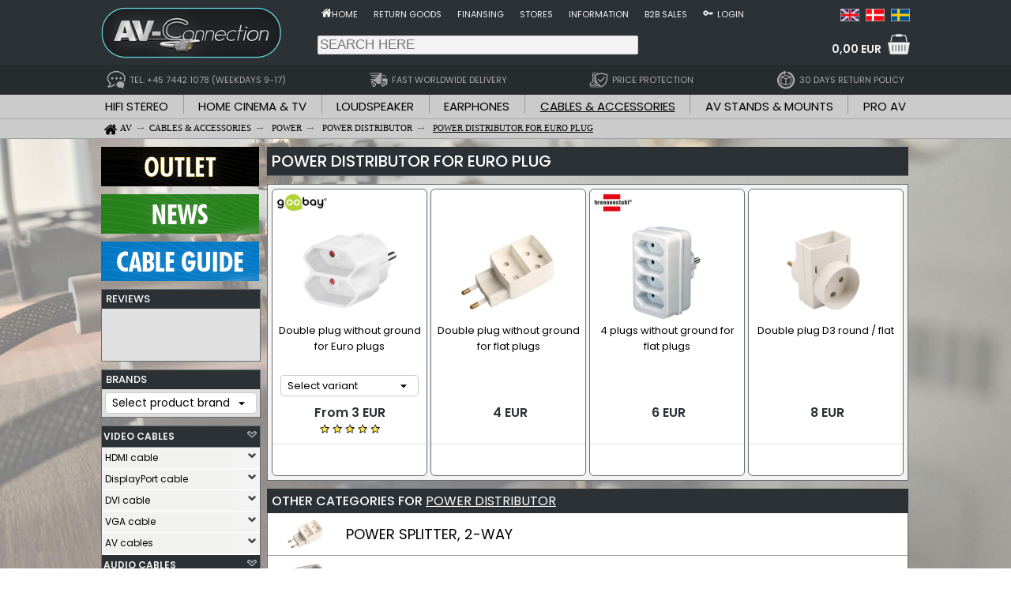

--- FILE ---
content_type: text/html; charset=utf-8; Charset=utf-8
request_url: https://www.av-connection.com/?ML=5112
body_size: 34159
content:

<!--			<script type="text/javascript">eraseCookie("LoggedIn");</script>-->
<!DOCTYPE html PUBLIC "-//W3C//DTD HTML 4.01 Transitional//EN">
<html lang="en-IE">
<head>
    
    <meta http-equiv="Content-Type" content="text/html; charset=utf-8" />
    <title>Power distributor for Euro plug | AV-Connection</title>
    <meta content="all" name="robots" />
    <meta name="viewport" content="width=device-width" />
    <meta name="language" content="en" />
    <meta name="description" content="AV-Connection category" />
    <meta name="copyright" content="AV-Connection A/S" />
    <meta name="rating" content="General" />
    <meta name="robots" content="index, follow" />
    <meta name="google-translate-customization" content="fb7a589ffb3340f6-b3e0bad1ccadd8b2-g5e6c7ca538946749-14" />
    <meta property="og:url" content="https://www.av-connection.com/?ML=5112" />
    <meta property="og:type" content="product.group" />
    <meta property="og:title" content="Power distributor for Euro plug | AV-Connection" />
    <meta property="og:description" content="AV-Connection category" />
	<meta property="og:image" content="https://img.av-connection.com/2/AVimg_40012.jpg" />
    <meta property="og:image:secure_url" content="https://img.av-connection.com/2/AVimg_40012.jpg" />
    <meta property="og:image:type" content="image/jpeg" />
    <meta property="og:image:width" content="960" />
    <meta property="og:image:height" content="640" />
    <meta property="og:image:alt" content="Brennenstuhl 4-stik uden jord til flade stikpropper" />

    <script id="CookieConsent" src="https://policy.app.cookieinformation.com/uc.js" data-culture="EN" data-gcm-version="2.0" type="text/javascript" async></script>

    <link rel="icon" type="image/png" href="/Images/Icons/Favicon_114x114.png" />
    <link rel="shortcut icon" type="image/png" href="/Images/Icons/Favicon_114x114.png" />
    <link rel="image_src" href="https://img.av-connection.com/2/AVimg_.jpg" />
    <link rel="apple-touch-icon" sizes="57x57" href="/Images/Icons/Favicon_57x57.png" />
    <link rel="apple-touch-icon" sizes="114x114" href="/Images/Icons/Favicon_114x114.png" />
    <link rel="apple-touch-icon" sizes="72x72" href="/Images/Icons/Favicon_72x72.png" />
    <link rel="apple-touch-icon" sizes="144x144" href="/Images/Icons/Favicon_144x144.png" />
    <link rel="apple-touch-icon" sizes="60x60" href="/Images/Icons/Favicon_60x60.png" />
    <link rel="apple-touch-icon" sizes="120x120" href="/Images/Icons/Favicon_120x120.png" />
    <link rel="apple-touch-icon" sizes="76x76" href="/Images/Icons/Favicon_76x76.png" />
    <link rel="apple-touch-icon" sizes="152x152" href="/Images/Icons/Favicon_152x152.png" />
	
	
	<link rel="canonical" href="https://www.av-connection.com/?ML=5112" />
	<link rel="alternate" href="https://www.av-connection.com/?ML=5112" hreflang="en-US" />
	<link rel="alternate" href="https://www.av-connection.dk/?ML=5112" hreflang="da-DK" />
	<link rel="alternate" href="https://www.av-connection.se/?ML=5112" hreflang="sv-SE" /><link rel="stylesheet" href="/bundles/site.min.css?v=091E6E4E385C325EE92A7CCBA20B9CD0593BD4B0" type="text/css" media="screen">


	 <!-- <link rel="stylesheet" href="/Scripts/fancyboxJS/source/jquery.fancybox.css?v=2.1.5" type="text/css" media="screen" />-->
	 <link rel="stylesheet" href="/Scripts/fancyboxJS/v4/fancybox.css?v=4.0" type="text/css" media="screen" />
    
	<!-- Google Tag Manager -->
    <script>
		(function(w,d,s,l,i){w[l]=w[l]||[];w[l].push({'gtm.start':
		new Date().getTime(),event:'gtm.js'});var f=d.getElementsByTagName(s)[0],
		j=d.createElement(s),dl=l!='dataLayer'?'&l='+l:'';j.async=true;j.src=
		'https://www.googletagmanager.com/gtm.js?id='+i+dl;f.parentNode.insertBefore(j,f);
		})(window,document,'script','dataLayer','GTM-5HLTVR4');
    </script>
    <!-- End Google Tag Manager -->
	

<!-- Changed from link to style, due to renderblocking style	
	<link rel="stylesheet" href="https://fonts.googleapis.com/css?family=Open+Sans:400,600,300" type="text/css" media="screen" />
    <link rel="stylesheet" href="https://fonts.googleapis.com/icon?family=Material+Icons" media="screen" />-->
	
	<!-- Font Poppins, Will be cached through Cloudflare on live -->
	<!--<link rel="preload" as="style" href="https://fonts.googleapis.com/css2?family=Poppins&display=swap" onload="this.onload=null;this.rel='stylesheet'">-->
	<link href="https://fonts.googleapis.com/css2?family=Poppins:wght@400;500;600&display=swap" rel="stylesheet">


	<noscript><link rel="stylesheet" href="https://fonts.googleapis.com/css2?family=Poppins&display=swap"></noscript> <!-- Still loaded if the user disable JS -->
	

	<style type="text/css">
		@import "https://fonts.googleapis.com/css?family=Open+Sans:400,600,300";
		/*@import "https://fonts.googleapis.com/css?family=Poppins:400,600,300";*/
		@import "https://fonts.googleapis.com/icon?family=Material+Icons";
	</style>
</head>

<body>
	    <!-- Define base URL for webservice -->
    <script type="text/javascript">
        //function WebserviceV1BaseUrl() { return "/AVC_WebService/Webservice1.asmx"; }
        function WebserviceV2BaseUrl() { return "/api"; }
    </script>

    <!-- General cookie scripts -->
    <script type="text/javascript">
        function createCookie(name, value, days) {
            var expires;
            var cookieEnabled = (navigator.cookieEnabled) ? true : false;
            if (cookieEnabled) {
                if (days) {
                    var date = new Date();
                    date.setTime(date.getTime() + (days * 24 * 60 * 60 * 1000));
                    expires = "; expires=" + date.toGMTString();
                }
                else expires = "";
                //alert('name:'+ name + ' value:' + value + ' days:' + days);
                document.cookie = name + "=" + value + expires + "; path=/";
            }
        }

        function readCookie(name) {
            var nameEQ = name + "=";
            var ca = document.cookie.split(';');
            for (var i = 0; i < ca.length; i++) {
                var c = ca[i];
                while (c.charAt(0) == ' ') c = c.substring(1, c.length);
                if (c.indexOf(nameEQ) == 0) return c.substring(nameEQ.length, c.length);
            }
            return null;
        }

        function eraseCookie(name) {
            createCookie(name, "", -1);
        }

        function createGUID() {
            if (typeof crypto !== "undefined" && typeof crypto.randomUUID === "function") {
                // Modern browser types or Node.js
                var guid = crypto.randomUUID();
                return '{' + guid.toString() + '}';
            } else {
                // Fallback for older envirioments
                return 'xxxxxxxx-xxxx-4xxx-yxxx-xxxxxxxxxxxx'.replace(/[xy]/g, function (c) {
                    const r = Math.random() * 16 | 0;
                    const v = c === 'x' ? r : (r & 0x3 | 0x8);
                    return v.toString(16);
                });
            }
        }
    </script>

    <script type="text/javascript">
        var webServer = "www.av-connection.com"
        document.domain = webServer;
        // Read existing GUID cookie
        var cookieGuid = readCookie("GUID");
        //var cookieLoggedIn = readCookie("LoggedIn");

        // Check if guid cookie exists and is valid
        if (cookieGuid == null || cookieGuid === "" || cookieGuid === "00000000-0000-0000-0000-000000000000") {
            // Create new GUID cookie if not existing
            const guid = createGUID();
            createCookie("GUID", guid, 365);
            //alert("New GUID created: " + guid);
        }
        else {
            //alert("Cookie GUID: " + readCookie("GUID") + " (not changed)");
        }
    </script>
    
<!--    <script type="text/javascript">
        document.domain = "www.av-connection.com";
        var cookieGuid = readCookie("GUID");

        //createCookie("CookieTest", "1", 1);
        
        //alert("Cookie GUID: " + readCookie("GUID"));
        if (cookieGuid == null || cookieGuid === "" || cookieGuid === "00000000-0000-0000-0000-000000000000") {
            createCookie("GUID", "", 365);  // Create new GUID cookie if not existing
        }
        else if (cookieGuid.substring(0, 23) === "00000000-0000-0000-0000")  {
            cookieGuid = "";    // Reset GUID for registered crawlers
        };
    </script>-->
    

    <input type="hidden" id="ToplevelDomain" name="ToplevelDomain" value="COM">
    <input type="hidden" id="SiteLang" value="en">

    <!-- Prevent errors on Localhost if Klaviyo (_learnq) is not yet loaded. -->
    <script>window._learnq = window._learnq || [];</script>

    <!-- Google Tag Manager (noscript) -->
    <noscript><iframe src="https://www.googletagmanager.com/ns.html?id=GTM-5HLTVR4"	height="0" width="0" style="display:none;visibility:hidden"></iframe></noscript>
    <!-- End Google Tag Manager (noscript) -->

    

    <!-- Hello Retail script -->
     
    <script async src="https://helloretailcdn.com/helloretail.js"></script>
    <script>
    
    
        window.hrq = window.hrq || [];
        hrq.push(['init', {}]);
     
    </script>
    

    <script>
        hrq = window.hrq || [];
        hrq.push(function(sdk) {
            if (!CookieInformation.getConsentGivenFor('cookie_cat_marketing')) {
                sdk.setTrackingOptOut(true);
            }
        });
    </script>
    <!-- End of Hello Retail script -->

    <!-- TrustBox script -->
    <script type="text/javascript" src="//widget.trustpilot.com/bootstrap/v5/tp.widget.bootstrap.min.js" async></script>
    <!-- End TrustBox script -->

<script>
	
	function copyFunction(ProductNo,CopiedText) {
            // Copy text to clipboard
            let textElement = document.getElementById(ProductNo);
            let originalText = textElement.textContent;
            navigator.clipboard.writeText(originalText);

            // change text to "copied" for 2 seconds
            textElement.innerHTML = "<strong>" + CopiedText + "</strong>";

            // Restore original text after 2 seconds
            setTimeout(function() {
                textElement.textContent = originalText;
            }, 2000);
		}
</script>
	<div id="area-framework-top" style="background-color:#2c3135;">
		<div class="framework content-outer">
			<div style="display:flex;">
				<!-- Logo -->
				<div style="width:260px; display:flex; align-items:center;"><a class="img" href="/"><img border="0" src="https://img.av-connection.com/icons/AVConnection_logo_frame_480x130.png" width="240" height="65" alt="AV-Connection Logo"></a></div>

				<dív style="margin-left:auto;">
					<!-- Shop menu and language selection area -->
					<div style="display:flex; align-items: center; margin-top:5px;">
						<div style="margin-right:auto;">
	<div style="display:flex; padding:5px;">
					<div>
						<a class="TopInfoMenu" href="/" title="Go to the front page of AV-Connection.com">
							<img align="absmiddle" width="13" height="13" src="https://img.av-connection.com/icons/Home-Wh26x26.png" alt="Home icon">
						</a>
					</div>
				<div style="padding-right:20px;">
					<a class="TopInfoMenu" style="color: #f3f3f3" href="/" title="Go to the front page of AV-Connection.com">Home</a>
				</div>
				<div style="padding-right:20px;">
					<a class="TopInfoMenu" style="color: #f3f3f3" href="/?ML=2992" title="Complaints and returns">Return goods</a>
				</div>
				<div style="padding-right:20px;">
					<a class="TopInfoMenu" style="color: #f3f3f3" href="/?ML=2601" title="">Finansing</a>
				</div>
				<div style="padding-right:20px;">
					<a class="TopInfoMenu" style="color: #f3f3f3" href="/?ML=10" title="AV-Connection shops, opening hours and information">Stores</a>
				</div>
				<div style="padding-right:20px;">
					<a class="TopInfoMenu" style="color: #f3f3f3" href="/?ML=1297" title="Contact- and general information about AV-Connection">Information</a>
				</div>
				<div style="padding-right:20px;">
					<a class="TopInfoMenu" style="color: #f3f3f3" href="/?ML=5402" title="">B2B sales</a>
				</div>
		<div style="padding-right:5px;">
			<a class="TopInfoMenu" href="/?CPage=Login" title="Login" rel="nofollow">
				<img align="absmiddle" height="13" width="13" src="https://img.av-connection.com/icons/LoginKey26x26.png" alt="Login">
			</a>
		</div>
		<div>
			<a class="TopInfoMenu" style="color: #f3f3f3" href="/?CPage=Login" title="Login" rel="nofollow">Login</a>
		</div>
	</div>
	</div>
						<div>
<div class="language_frame">
	<div class="language_icon">
		<a title="Power distributor for Euro plug | AV-Connection | English" target="_top" href="https://www.av-connection.com/?ML=5112">
			<img class="language_icon" src="/Images/Icons/language-flag_en.png" alt="English language">
		</a>
	</div>
	<div class="language_icon">
		<a title="Power distributor for Euro plug | AV-Connection | Dansk" target="_top" href="https://www.av-connection.dk/?ML=5112">
			<img class="language_icon" border="0" src="/Images/Icons/language-flag_da.png" alt="Dansk sprog">
		</a>
	</div>
	<div class="language_icon">
		<a title="Power distributor for Euro plug | AV-Connection | Svenska" target="_top" href="https://www.av-connection.se/?ML=5112">
			<img class="language_icon" border="0" src="/Images/Icons/language-flag_se.png" alt="Svenska språk">
		</a>
	</div>
	
</div></div>
					</div>

					<div style="display:flex; width:750px; height:50px; align-items: center;">
						<!-- Search area -->
						<div id="srchbar2" style="margin-right:auto">
							<form id="floating_search-box" name="SearchForm" style="display: inline;">
								<div id="floating_searchcontainer">
									<input type="text" id="floating_searcharea" placeholder="SEARCH HERE" style="background-color: #f3f3f3; border: 1px solid #ccc; border-radius: 2px; padding: 1px 0px 1px 2px; width:406px;" class="searchbox" name="SearchStr" value="" maxlength="100">
								</div>
							</form>
						</div>

						<!-- Trust area -->
						<div style="margin-right:40px;">
						</div>

						<!-- Start of shopping cart area -->
						<div id="cartdropdownarea" class="dropdown" style="display:flex;">
							<div style="margin-top:10px; margin-left:auto;">
								<a id="FloatCartTotal" href="/?CPage=SC0" rel="nofollow" style="color:#f3f3f3; text-decoration: none;">
									0,00 EUR
								</a>
							</div>
							<div style="margin-left:8px;">
								<a href="/?CPage=SC0" rel="nofollow"><img id="TopCart" border="0" src="https://img.av-connection.com/icons/ShopCart_White_Transparent_70x70.png" width="28" height="28" alt="Shopping cart" /></a>
							</div>
							
								<div id="cartdropdowncontent" class="dropdown-content">
									<div id="cartcontentholder">
															
	<table width="300" class="floatingcart" border="0" id="floatcart" cellspacing="0" cellpadding="0">
		<tr>
			<td>
				
					<table border="0" width="100%" cellpadding="5" cellspacing="0">
						<tr>
							<td align="center" valign="top" style="height:30px; font-size:16px; border-bottom-style: groove; border-bottom-width: 1px">The shopping cart is empty.</td>
						</tr>
					</table>
					
				<table width="100%" border="0" cellspacing="0" cellpadding="0" class="floatingcart">
					
						<tr>
							<td align="center" valign="middle" style="height:40px">Shipping costs are calculated when items are added to the shopping cart.</td>
						</tr>
				</table>
				
				
				<table border="0" width="100%" class="floatingcart" style="font-size:16px;">
					<tr>
						<td>Order total:&nbsp;</td>
						<td align="right"><b>0,00 EUR</b></td>
					</tr>
				</table>
			</td>
		</tr>
		
		<tr>
			<td colspan="3" align="center">&nbsp;</td>
		</tr>
		<tr>
			<td colspan="3" align="center">
				<a target="_top"  class="buttonGreen" title="To cart" href="/?CPage=SC0" rel="nofollow">
					<!--<img border="0" src="/Images/Buttons/button-showcart_EN.png" width="194" height="30" alt="Shopping cart">-->
					To cart
				</a>
			</td>
		</tr>
	</table>

									</div>
								</div>
						</div>
						<!-- End of shopping cart area -->
					</div>
				</dív>
			</div>
		</div>
	</div>

	<div style="background-color:#272c2f;">
		<div class="framework content-outer">
			
	<div class="salespoints_frame">
					<a class="salespoint" href="/?ML=5421" title="Feel free to contact AV-Connections qualified sales and support team at tel. +45 74421078 all weekdays between 9-17. All e-mails and offline chat requests will be answered as fast as possible and within 24 hours on weekdays the latest.">
				<div class="salespoints_element">
					<img class="salespoint_icon" src="https://img.av-connection.com/icons/Topmenu_Support_LG.png" alt="">
					<p class="salespoints_text">TEL. +45 7442 1078 (WEEKDAYS 9-17)</p>
				</div>
					</a>
					<a class="salespoint" href="/?ML=3712" title="Fast and cheap delivery at AV-Connection.com to Europe and world wide.">
				<div class="salespoints_element">
					<img class="salespoint_icon" src="https://img.av-connection.com/icons/Topmenu_Delivery_LG.png" alt="">
					<p class="salespoints_text">FAST WORLDWIDE DELIVERY</p>
				</div>
					</a>
					<a class="salespoint" href="/?ML=5363" title="Protection and safety against price drops on the webshop for 30 days. Get any price difference refunded, see terms and conditions at the link.">
				<div class="salespoints_element">
					<img class="salespoint_icon" src="https://img.av-connection.com/icons/shopping/icon_adv_price-safety-lg_40x40.png" alt="">
					<p class="salespoints_text">PRICE PROTECTION</p>
				</div>
					</a>
					<a class="salespoint" href="/?ML=2992" title="Flexible 30 day return policy, including price safety in the period.">
				<div class="salespoints_element">
					<img class="salespoint_icon" src="https://img.av-connection.com/icons/Topmenu_Return_LG.png" alt="">
					<p class="salespoints_text">30 DAYS RETURN POLICY</p>
				</div>
					</a>
	</div>
		</div>
	</div>

	<div style="background-color:#cbcbcb;">
		
				<div id="nav_bar" class="navmenu">
					<!-- Background fill style for floating section and breadcrumb area -->
					<style>
						#sectionmenubg {
							/*border-radius: 10px 10px 0px 0px; makes gradient background */
							background: black; /* For browsers that do not support gradients */    
							background: -webkit-linear-gradient(top, #a0a0a0, #cbcbcb); /* For Safari 5.1 to 6.0 : #a0a0a0 - #d7d7d7 */
							background: -o-linear-gradient(top, #a0a0a0, #cbcbcb); /* For Opera 11.1 to 12.0 : #a0a0a0 - #d7d7d7 */
							background: -moz-linear-gradient(top, #a0a0a0, #cbcbcb); /* For Firefox 3.6 to 15 : #a0a0a0 - #d7d7d77 */
							background: linear-gradient(to bottom, #a0a0a0, #cbcbcb); /* Standard syntax (must be last) : #a0a0a0 - #d7d7d7 */
						}
						.navmenu {height:55px;}
					</style>

			<div id="area-sectionmenu" style="background-color:#cbcbcb; border-bottom:1px solid #a8a8a8;">
				<div class="framework content-outer">
					
		<div style="display:flex; justify-content:space-between;">
				<div style="padding-left:5px; padding-right:5px;">
					<a class="section" href="/?ML=2" title="HiFi stereo" >
						<img border="0" src="/Images/Design_Framework/dot-transparent.png" alt="Transparent dot" width="0" height="20" >HIFI STEREO
					</a>
				</div>
				
					<div><img border="0" src="/Images/Design_Framework/dot-grey.png" alt="Gray dot" width="1" height="24"></div>
				
				<div style="padding-left:5px; padding-right:5px;">
					<a class="section" href="/?ML=3" title="Home cinema & TV - Projector, Television and surround" >
						<img border="0" src="/Images/Design_Framework/dot-transparent.png" alt="Transparent dot" width="0" height="20" >HOME CINEMA & TV
					</a>
				</div>
				
					<div><img border="0" src="/Images/Design_Framework/dot-grey.png" alt="Gray dot" width="1" height="24"></div>
				
				<div style="padding-left:5px; padding-right:5px;">
					<a class="section" href="/?ML=924" title="Loudspeaker" >
						<img border="0" src="/Images/Design_Framework/dot-transparent.png" alt="Transparent dot" width="0" height="20" >LOUDSPEAKER
					</a>
				</div>
				
					<div><img border="0" src="/Images/Design_Framework/dot-grey.png" alt="Gray dot" width="1" height="24"></div>
				
				<div style="padding-left:5px; padding-right:5px;">
					<a class="section" href="/?ML=182" title="Earphones - Headphones" >
						<img border="0" src="/Images/Design_Framework/dot-transparent.png" alt="Transparent dot" width="0" height="20" >EARPHONES
					</a>
				</div>
				
					<div><img border="0" src="/Images/Design_Framework/dot-grey.png" alt="Gray dot" width="1" height="24"></div>
				
				<div style="padding-left:5px; padding-right:5px;">
					<a class="section_selected" href="/?ML=1" title="Cables & accessories - AV cable, connectors and plugs" >
						<img border="0" src="/Images/Design_Framework/dot-transparent.png" alt="Transparent dot" width="0" height="20" >CABLES & ACCESSORIES
					</a>
				</div>
				
					<div><img border="0" src="/Images/Design_Framework/dot-grey.png" alt="Gray dot" width="1" height="24"></div>
				
				<div style="padding-left:5px; padding-right:5px;">
					<a class="section" href="/?ML=5" title="AV stands & mounts - TV stands, brackets and Hi-Fi racks" >
						<img border="0" src="/Images/Design_Framework/dot-transparent.png" alt="Transparent dot" width="0" height="20" >AV STANDS & MOUNTS
					</a>
				</div>
				
					<div><img border="0" src="/Images/Design_Framework/dot-grey.png" alt="Gray dot" width="1" height="24"></div>
				
				<div style="padding-left:5px; padding-right:5px;">
					<a class="section" href="/?ML=8" title="Pro AV - Professional Audio and Video" >
						<img border="0" src="/Images/Design_Framework/dot-transparent.png" alt="Transparent dot" width="0" height="20" >PRO AV
					</a>
				</div>
				
		</div>
				</div>
			</div>

			<div id="area-breadcrumbs" style="background-color:#cbcbcb; border-bottom:1px solid #a8a8a8;">
				<div class="framework content-outer" style="height:24px;">
					<ol compact vocab="https://schema.org/" typeof="BreadcrumbList" class="breadcrumbOL"><meta property="name" content="Breadcrumb-list"><li property="itemListElement" typeof="ListItem" class="breadcrumbLI"><a class="WebmenuPath" property="item" typeof="WebPage" href="/" title="AV-Connection"><img src="https://img.av-connection.com/icons/Home32x32.png" width="16" height="16" align="absbottom" hspace="4" alt="Home"><span property="name">AV</span></a><meta property="position" content="0"></li><li property="itemListElement" typeof="ListItem" class="breadcrumbLI"><a class="WebmenuPath" property="item" typeof="WebPage" href="/?ML=1" title="Cables & accessories"><span property="name">CABLES & ACCESSORIES</span></a><meta property="position" content="1"></li>&nbsp;<li property="itemListElement" typeof="ListItem" class="breadcrumbLI"><a class="WebmenuPath" property="item" typeof="WebPage" href="/?ML=4098" title="Power"><span property="name">POWER</span></a><meta property="position" content="2"></li>&nbsp;<li property="itemListElement" typeof="ListItem" class="breadcrumbLI"><a class="WebmenuPath" property="item" typeof="WebPage" href="/?ML=1331" title="Power distributor"><span property="name">POWER DISTRIBUTOR</span></a><meta property="position" content="3"></li>&nbsp;<li property="itemListElement" typeof="ListItem" class="breadcrumbLI"><a class="WebmenuPath" property="item" typeof="WebPage" href="/?ML=5112" title="Power distributor for Euro plug"><span property="name"><u>POWER DISTRIBUTOR FOR EURO PLUG</u></span></a><meta property="position" content="4"></li></ol>
				</div>
			</div>
			
				</div>
		
	</div>
	<div style="height:1px; background-color:#a0a0a0"></div>
	
		<div id="area-framework-background" style="background:url('https://img.av-connection.com/3/AVimg_56841.jpg') no-repeat fixed center; -webkit-background-size: cover; -moz-background-size: cover; -o-background-size: cover; background-size: cover; padding-top:10px; padding-bottom:20px;">
			<!-- FRAMEWORK MIDDLE AREA START -->
				<!-- FRAMEWORK MIDDLE BACKGROUND AREA START -->
				<div id="area-framework-middle" class="framework content-outer" style="display:flex;">
					<div class="framework content-left">
						
	<div style="margin:0px 0px 10px 0px;">
		<a class="img" style="cursor:pointer;" onclick="NonBannerClick('Offerbannerleft','Outlet','sidebanner','2','/?CPage=Sale')" title="Outlet, returned and demo goods by AV-Connection"><img border="0" src="https://img.av-connection.com/Icons/MenuLeft_Banners_400x100_Outlet.png" width="200" height="50" alt="Outlet, returned and demo goods by AV-Connection"></a>
	</div>
	
	
	<div style="margin-bottom:10px;">
		<a class="img" style="cursor:pointer;" onclick="NonBannerClick('Newsbannerleft','Product news','sidebanner','1','/?CPage=ProductNews')" title="New products at AV-Connection"><img border="0" src="https://img.av-connection.com/Icons/MenuLeft_Banners_400x100_News_EN.png" width="200" height="50" alt="New products at AV-Connection"></a>
	</div>
	
			<div style="margin-bottom:10px;">
				<a class="Product_Tile_Link" title="AV-Connections cable guide for getting the right interconnect cable between your electronic components - The original Cable Wizard" onclick="NonBannerClick('Cablewizardleft','Cablewizard','sidebanner','4','/?CPage=CWizard')"><img border="0" src="https://img.av-connection.com/Icons/MenuLeft_Banners_400x100_CableGuide_EN.png" width="200" height="50" alt="Cable guide button"></a>
			</div><script>  dataLayer.push({'event': 'promoImpression', 'ecommerce': { 'promoView': { 'promotions': [{ 'id': 'Offerbannerleft',  'name': 'Offers',  'creative': 'sidebanner', 'position':1},{ 'id': 'Newsbannerleft',  'name': 'Product news',  'creative': 'sidebanner', 'position':3},{ 'id': 'Cablewizardleft',  'name': 'Cablewizard',  'creative': 'sidebanner', 'position':4} ] } } }); </script>
	<div class="avc_frame_general" style="margin-bottom:10px;">
		<div class="frame_webmenu header">REVIEWS</div>
		<div class="frame_webmenu content">
			
	<div style="height:58px; max-width:192px; display: flex; justify-content:center;">
		<!-- TrustBox widget - Micro Review Count -->
		<div class="trustpilot-widget" data-locale="en-UK" data-template-id="5419b6a8b0d04a076446a9ad" data-businessunit-id="5dbaaf64fc21690001e9ba63" data-style-height="56px" data-style-width="160px" data-theme="light" data-style-alignment="center">
			<a href="https://uk.trustpilot.com/review/av-connection.com" target="_blank" rel="noopener">Trustpilot</a>
		</div>
	</div>
<!-- End TrustBox widget -->
		</div>
	</div>
	
	<div class="avc_frame_general">
		<div class="frame_webmenu header">BRANDS</div>
		<div class="frame_webmenu content left">
			<select name="Brand" class="roundedDropdown brand" style="width:100%; margin: 0px;" onchange="openURL_brand(this.options[this.options.selectedIndex].value);">
				<option selected value="" title="Select product brand">Select product brand</option>
					<option value="370">4smarts</option>
					<option value="389">AKG by Harman</option>
					<option value="260">Almando</option>
					<option value="243">AM</option>
					<option value="293">Ampetronic</option>
					<option value="404">Analogis</option>
					<option value="157">Apple</option>
					<option value="83">Arcam</option>
					<option value="400">Artnovion</option>
					<option value="94">Atacama Audio</option>
					<option value="146">Atlona</option>
					<option value="463">Atonemo</option>
					<option value="449">Audio Pro</option>
					<option value="241">Audio-Technica</option>
					<option value="78">Audiovector</option>
					<option value="4">AV-advance</option>
					<option value="391">AVer</option>
					<option value="213">B&O</option>
					<option value="316">BanZ</option>
					<option value="164">Beyerdynamic</option>
					<option value="295">Biamp Systems</option>
					<option value="247">BOSE Pro</option>
					<option value="388">Brennenstuhl</option>
					<option value="392">B-System Installation Solutions</option>
					<option value="283">BuddyPhones</option>
					<option value="258">Bülow Stand</option>
					<option value="172">Cabelcon</option>
					<option value="206">CalDigit</option>
					<option value="345">Cambridge Audio</option>
					<option value="354">Cavus</option>
					<option value="123">Chief</option>
					<option value="91">ClearAudio</option>
					<option value="84">Clic</option>
					<option value="29">Clicktronic</option>
					<option value="186">DeLOCK</option>
					<option value="415">Deltaco</option>
					<option value="376">Designerstik</option>
					<option value="111">D-Link</option>
					<option value="141">DSPeaker</option>
					<option value="102">Dynaudio</option>
					<option value="364">Easy-Connect</option>
					<option value="405">Elipson</option>
					<option value="235">Elite Screens</option>
					<option value="161">Epson</option>
					<option value="374">eSTUFF</option>
					<option value="427">Eversolo</option>
					<option value="273">Flexson</option>
					<option value="439">Goldring</option>
					<option value="433">Goobay Plus</option>
					<option value="277">Google</option>
					<option value="357">HALL AUDIO</option>
					<option value="151">Harman Kardon</option>
					<option value="436">HiFi Rose</option>
					<option value="325">iFi Audio</option>
					<option value="347">iFixit</option>
					<option value="361">iiyama</option>
					<option value="107">Inakustik</option>
					<option value="359">InLine</option>
					<option value="378">Inogeni</option>
					<option value="112">Jamo</option>
					<option value="187">JBL Lifestyle audio by Harman</option>
					<option value="338">JBL Premium audio by Harman</option>
					<option value="288">JBL Pro by Harman</option>
					<option value="328">JLab Audio</option>
					<option value="412">JMV Cables</option>
					<option value="124">JVC</option>
					<option value="348">Kingston</option>
					<option value="113">Klipsch</option>
					<option value="333">Klipsch Heritage</option>
					<option value="408">Kristian Juul</option>
					<option value="312">LAB.Gruppen</option>
					<option value="410">Lan-Com</option>
					<option value="390">Lanview</option>
					<option value="417">LAPP</option>
					<option value="251">Lenco</option>
					<option value="349">LG</option>
					<option value="6">Lindy</option>
					<option value="335">LISTEN</option>
					<option value="35">LK</option>
					<option value="87">LOEWE</option>
					<option value="148">Macab</option>
					<option value="444">Magnat</option>
					<option value="435">Magnetar</option>
					<option value="36">Marantz</option>
					<option value="255">Marshall</option>
					<option value="95">Maximum</option>
					<option value="375">MicroConnect</option>
					<option value="437">Midland</option>
					<option value="289">Monacor</option>
					<option value="413">Multibrackets</option>
					<option value="456">Musical Fidelity</option>
					<option value="321">Nedis</option>
					<option value="393">NeoMesteren</option>
					<option value="44">Neutrik</option>
					<option value="119">Norlys TV</option>
					<option value="339">NorStone</option>
					<option value="438">OBO Bettermann</option>
					<option value="261">One For All</option>
					<option value="105">Onkyo</option>
					<option value="85">Optoma</option>
					<option value="368">Origin Acoustics</option>
					<option value="200">Ortofon</option>
					<option value="291">Ortofon DJ</option>
					<option value="406">OTL</option>
					<option value="8">Panasonic</option>
					<option value="115">Philips</option>
					<option value="229">PIEGA</option>
					<option value="153">Pioneer</option>
					<option value="183">Polk Audio</option>
					<option value="170">Pro-Ject</option>
					<option value="11">Projecta</option>
					<option value="356">ProXtend</option>
					<option value="225">Pure</option>
					<option value="395">Q Acoustics</option>
					<option value="275">Radial</option>
					<option value="138">Real Cable</option>
					<option value="195">Rega</option>
					<option value="315">Rehau</option>
					<option value="51">Rotel</option>
					<option value="299">Ruark Audio</option>
					<option value="191">SACKit</option>
					<option value="203">Samsung</option>
					<option value="441">Sangean</option>
					<option value="353">SANUS</option>
					<option value="25">Sennheiser</option>
					<option value="135">Sharp</option>
					<option value="305">Sharp / NEC</option>
					<option value="313">Shure</option>
					<option value="398">Sinox</option>
					<option value="362">Sivga</option>
					<option value="265">Skross</option>
					<option value="272">SONOS</option>
					<option value="371">Sonus faber</option>
					<option value="245">SONY</option>
					<option value="307">Soundcraft by Harman</option>
					<option value="420">Soundsmith</option>
					<option value="233">Spin-Clean</option>
					<option value="346">Spottune</option>
					<option value="416">Squishmallows</option>
					<option value="179">Stageline</option>
					<option value="152">Strong</option>
					<option value="360">Sumiko</option>
					<option value="403">SUPRA Reference</option>
					<option value="26">SUPRA Cables</option>
					<option value="160">SVS</option>
					<option value="128">System Audio</option>
					<option value="394">Systemline Single-room audio</option>
					<option value="367">Tangent</option>
					<option value="163">Teac</option>
					<option value="270">Technics</option>
					<option value="149">Televes</option>
					<option value="53">Thorens</option>
					<option value="443">TL Torkild Larsen</option>
					<option value="70">Triax</option>
					<option value="250">Ubiquiti</option>
					<option value="139">UNNU</option>
					<option value="274">Vivolink</option>
					<option value="18">Vogels</option>
					<option value="282">Vogels Next</option>
					<option value="264">Vogels Pro</option>
					<option value="396">V-Tac</option>
					<option value="366">Wago</option>
					<option value="411">We Are Rewind</option>
					<option value="407">WiiM</option>
					<option value="134">Yamaha</option>
					<option value="324">Yamaha CA</option>
			</select>
		</div>
		
	</div>
	<div class="break10"></div>

<div id="area-framework-left-content" class="avc_frame_general"><link rel="stylesheet" type="text/css" href="/Include/StyleWebmenuV2.css">

<div id="Webmenu-dropdown" style="display:flex;">
			<input type="hidden" id="initial_MenuID" value="5112"> 
			<div class="sidenav">
				
							<span id="parent_928" class="dropdown-btn dropdown-headerbtn">
								<a id="928" class="mdd-0"  href="/?ML=928" onclick="document.body.style.cursor = 'wait';" title="VIDEO CABLES - analgue and digital video interconnects" style="width:166px;">VIDEO CABLES</a>
								<img class="arrow-drilldown" border="0" src="/Images/Icons/ArrowDown_BT_48x34.png" width="12" height="8" alt="Drilldown arrow icon">
							</span>
							<div id="parentdropdown_928" class="dropdown-container" style="background-color:#f3f3f3">
							
							<span id="parent_299" class="dropdown-btn border_bottom-1">
								<a id="299" class="mdd-1"  href="/?ML=299" onclick="document.body.style.cursor = 'wait';" title="HDMI cable - splitter, switch and adapters" style="width:164px;">HDMI cable</a>
								<img class="arrow-drilldown" border="0" src="/Images/Icons/ArrowDown_BT_48x34.png" width="12" height="8" alt="Drilldown arrow icon">
							</span>
							<div id="parentdropdown_299" class="dropdown-container" style="background-color:#e0e0e0">
							<label id="4801" class="dropdown-btn" title="HDMI cables by type" style="padding-right:0px"><label class="mdd-2"  style="width:192px;"><u>HDMI CABLES BY TYPE</u></label></label>
							<span id="child_4801" class="dropdown-btn"></span><a id="785" class="mdd-2"  href="/?ML=785" onclick="document.body.style.cursor = 'wait';" title="HDMI cables" style="width:162px;">HDMI cables</a>
							<span id="child_785" class="dropdown-btn border_bottom-2"></span><a id="787" class="mdd-2"  href="/?ML=787" onclick="document.body.style.cursor = 'wait';" title="Mini HDMI cables" style="width:162px;">Mini HDMI cables</a>
							<span id="child_787" class="dropdown-btn border_bottom-2"></span><a id="1726" class="mdd-2"  href="/?ML=1726" onclick="document.body.style.cursor = 'wait';" title="Micro HDMI cables" style="width:162px;">Micro HDMI cables</a>
							<span id="child_1726" class="dropdown-btn border_bottom-2"></span><a id="786" class="mdd-2"  href="/?ML=786" onclick="document.body.style.cursor = 'wait';" title="HDMI extender" style="width:162px;">HDMI extender</a>
							<span id="child_786" class="dropdown-btn border_bottom-2"></span><a id="2167" class="mdd-2"  href="/?ML=2167" onclick="document.body.style.cursor = 'wait';" title="Long distance HDMI cable - Active- and optical HDMI cables (AOC)" style="width:162px;">Long distance HDMI cable</a>
							<span id="child_2167" class="dropdown-btn border_bottom-2"></span><a id="790" class="mdd-2"  href="/?ML=790" onclick="document.body.style.cursor = 'wait';" title="Thin / flat HDMI cable" style="width:162px;">Thin / flat HDMI cable</a>
							<span id="child_790" class="dropdown-btn border_bottom-2"></span><a id="1557" class="mdd-2"  href="/?ML=1557" onclick="document.body.style.cursor = 'wait';" title="Angle HDMI cable and adapter" style="width:162px;">Angle HDMI cable and adapter</a>
							<span id="child_1557" class="dropdown-btn border_bottom-2"></span><label id="1137" class="dropdown-btn" title="HDMI alectronics and accessories" style="padding-right:0px"><label class="mdd-2"  style="width:192px;"><u>HDMI ALECTRONICS AND ACCESSORIES</u></label></label>
							<span id="child_1137" class="dropdown-btn"></span>
							<span id="parent_1738" class="dropdown-btn border_bottom-2">
								<a id="1738" class="mdd-2"  href="/?ML=1738" onclick="document.body.style.cursor = 'wait';" title="HDMI adaptor / converter" style="width:162px;">HDMI adaptor / converter</a>
								<img class="arrow-drilldown" border="0" src="/Images/Icons/ArrowDown_BT_48x34.png" width="12" height="8" alt="Drilldown arrow icon">
							</span>
							<div id="parentdropdown_1738" class="dropdown-container" style="background-color:#d0d0d0">
							<a id="4101" class="mdd-3"  href="/?ML=4101" onclick="document.body.style.cursor = 'wait';" title="HDMI adapter (Type A) - Aadapter cables and converters" style="width:160px;">HDMI adapter (Type A)</a>
							<span id="child_4101" class="dropdown-btn border_bottom-3"></span><a id="1168" class="mdd-3"  href="/?ML=1168" onclick="document.body.style.cursor = 'wait';" title="DisplayPort – HDMI - Cables, adapters and converters" style="width:160px;">DisplayPort – HDMI</a>
							<span id="child_1168" class="dropdown-btn border_bottom-3"></span><a id="4901" class="mdd-3"  href="/?ML=787" onclick="document.body.style.cursor = 'wait';" title="HDMI Mini adapter (Type C) - Aadapter cables and converters" style="width:160px;">HDMI Mini adapter (Type C)</a>
							<span id="child_4901" class="dropdown-btn border_bottom-3"></span><a id="4900" class="mdd-3"  href="/?ML=1726" onclick="document.body.style.cursor = 'wait';" title="HDMI Micro adapter (Type D) - Aadapter cables and converters" style="width:160px;">HDMI Micro adapter (Type D)</a>
							<span id="child_4900" class="dropdown-btn border_bottom-3"></span><a id="3526" class="mdd-3"  href="/?ML=3327" onclick="document.body.style.cursor = 'wait';" title="HDMI – 3.5 mm. Jack AUX - Cables, adapters and converters" style="width:160px;">HDMI – 3.5 mm. Jack AUX</a>
							<span id="child_3526" class="dropdown-btn border_bottom-3"></span><a id="3361" class="mdd-3"  href="/?ML=3361" onclick="document.body.style.cursor = 'wait';" title="HDMI – Apple Lighthing - Cables, adapters and converters" style="width:160px;">HDMI – Apple Lighthing</a>
							<span id="child_3361" class="dropdown-btn border_bottom-3"></span><a id="3342" class="mdd-3"  href="/?ML=3342" onclick="document.body.style.cursor = 'wait';" title="HDMI – Composite video - Cables, adapters and converters" style="width:160px;">HDMI – Composite video</a>
							<span id="child_3342" class="dropdown-btn border_bottom-3"></span><a id="1736" class="mdd-3"  href="/?ML=1168" onclick="document.body.style.cursor = 'wait';" title="HDMI – Displayport - Cables, adapters and converters" style="width:160px;">HDMI – Displayport</a>
							<span id="child_1736" class="dropdown-btn border_bottom-3"></span><a id="304" class="mdd-3"  href="/?ML=304" onclick="document.body.style.cursor = 'wait';" title="HDMI – DVI - Cables, adapters and converters" style="width:160px;">HDMI – DVI</a>
							<span id="child_304" class="dropdown-btn border_bottom-3"></span><a id="1729" class="mdd-3"  href="/?ML=1729" onclick="document.body.style.cursor = 'wait';" title="HDMI – Mini Displayport - Cables, adapters and converters" style="width:160px;">HDMI – Mini Displayport</a>
							<span id="child_1729" class="dropdown-btn border_bottom-3"></span><a id="3525" class="mdd-3"  href="/?ML=3327" onclick="document.body.style.cursor = 'wait';" title="HDMI – RCA - Extractors, adapters and converters" style="width:160px;">HDMI – RCA</a>
							<span id="child_3525" class="dropdown-btn border_bottom-3"></span><a id="3329" class="mdd-3"  href="/?ML=3329" onclick="document.body.style.cursor = 'wait';" title="HDMI – RJ45 HDBaseT/IP network - Cables, adapters and converters" style="width:160px;">HDMI – RJ45 HDBaseT/IP network</a>
							<span id="child_3329" class="dropdown-btn border_bottom-3"></span><a id="3323" class="mdd-3"  href="/?ML=3323" onclick="document.body.style.cursor = 'wait';" title="HDMI – Scart / AV / S-Video - Cables, adapters and converters" style="width:160px;">HDMI – Scart / AV / S-Video</a>
							<span id="child_3323" class="dropdown-btn border_bottom-3"></span><a id="3332" class="mdd-3"  href="/?ML=3332" onclick="document.body.style.cursor = 'wait';" title="HDMI – SDI - Cables, adapters and converters" style="width:160px;">HDMI – SDI</a>
							<span id="child_3332" class="dropdown-btn border_bottom-3"></span><a id="3395" class="mdd-3"  href="/?ML=3395" onclick="document.body.style.cursor = 'wait';" title="HDMI – SPDIF toslink / coax - Adapters and converters" style="width:160px;">HDMI – SPDIF toslink / coax</a>
							<span id="child_3395" class="dropdown-btn border_bottom-3"></span><a id="3325" class="mdd-3"  href="/?ML=3325" onclick="document.body.style.cursor = 'wait';" title="HDMI – S-Video - Cables, adapters and converters" style="width:160px;">HDMI – S-Video</a>
							<span id="child_3325" class="dropdown-btn border_bottom-3"></span><a id="1933" class="mdd-3"  href="/?ML=1933" onclick="document.body.style.cursor = 'wait';" title="HDMI – Thunderbolt - Cables, adapters and converters" style="width:160px;">HDMI – Thunderbolt</a>
							<span id="child_1933" class="dropdown-btn border_bottom-3"></span><a id="2015" class="mdd-3"  href="/?ML=2015" onclick="document.body.style.cursor = 'wait';" title="HDMI – USB" style="width:160px;">HDMI – USB</a>
							<span id="child_2015" class="dropdown-btn border_bottom-3"></span><a id="3324" class="mdd-3"  href="/?ML=3324" onclick="document.body.style.cursor = 'wait';" title="HDMI – VGA - Cables, adapters and converters" style="width:160px;">HDMI – VGA</a>
							<span id="child_3324" class="dropdown-btn border_bottom-3"></span>
								</div><a id="428" class="mdd-2"  href="/?ML=428" onclick="document.body.style.cursor = 'wait';" title="HDMI splitter" style="width:162px;">HDMI splitter</a>
							<span id="child_428" class="dropdown-btn border_bottom-2"></span><a id="434" class="mdd-2"  href="/?ML=434" onclick="document.body.style.cursor = 'wait';" title="HDMI switch" style="width:162px;">HDMI switch</a>
							<span id="child_434" class="dropdown-btn border_bottom-2"></span><a id="3327" class="mdd-2"  href="/?ML=3327" onclick="document.body.style.cursor = 'wait';" title="HDMI audio extractor" style="width:162px;">HDMI audio extractor</a>
							<span id="child_3327" class="dropdown-btn border_bottom-2"></span><a id="1578" class="mdd-2"  href="/?ML=1578" onclick="document.body.style.cursor = 'wait';" title="Wireless HDMI" style="width:162px;">Wireless HDMI</a>
							<span id="child_1578" class="dropdown-btn border_bottom-2"></span><a id="1849" class="mdd-2"  href="/?ML=1849" onclick="document.body.style.cursor = 'wait';" title="HDMI tols and tester" style="width:162px;">HDMI tols and tester</a>
							<span id="child_1849" class="dropdown-btn border_bottom-2"></span><a id="4218" class="mdd-2"  href="/?ML=3329" onclick="document.body.style.cursor = 'wait';" title="HDMI HDBaseT" style="width:162px;">HDMI HDBaseT</a>
							<span id="child_4218" class="dropdown-btn border_bottom-2"></span><a id="2801" class="mdd-2"  href="/?ML=2801" onclick="document.body.style.cursor = 'wait';" title="HDMI connectors" style="width:162px;">HDMI connectors</a>
							<span id="child_2801" class="dropdown-btn border_bottom-2"></span><a id="874" class="mdd-2"  href="/?ML=874" onclick="document.body.style.cursor = 'wait';" title="HDMI wall plates" style="width:162px;">HDMI wall plates</a>
							<span id="child_874" class="dropdown-btn border_bottom-2"></span>
								</div>
							<span id="parent_1931" class="dropdown-btn border_bottom-1">
								<a id="1931" class="mdd-1"  href="/?ML=1931" onclick="document.body.style.cursor = 'wait';" title="DisplayPort cable" style="width:164px;">DisplayPort cable</a>
								<img class="arrow-drilldown" border="0" src="/Images/Icons/ArrowDown_BT_48x34.png" width="12" height="8" alt="Drilldown arrow icon">
							</span>
							<div id="parentdropdown_1931" class="dropdown-container" style="background-color:#e0e0e0">
							<a id="1169" class="mdd-2"  href="/?ML=1169" onclick="document.body.style.cursor = 'wait';" title="DisplayPort cables" style="width:162px;">DisplayPort cables</a>
							<span id="child_1169" class="dropdown-btn border_bottom-2"></span><a id="1005" class="mdd-2"  href="/?ML=1005" onclick="document.body.style.cursor = 'wait';" title="Mini Displayport cable" style="width:162px;">Mini Displayport cable</a>
							<span id="child_1005" class="dropdown-btn border_bottom-2"></span><a id="4064" class="mdd-2"  href="/?ML=4064" onclick="document.body.style.cursor = 'wait';" title="USB to Displayport cable" style="width:162px;">USB to Displayport cable</a>
							<span id="child_4064" class="dropdown-btn border_bottom-2"></span><a id="4099" class="mdd-2"  href="/?ML=4099" onclick="document.body.style.cursor = 'wait';" title="Displayport adaptor / converters" style="width:162px;">Displayport adaptor / converters</a>
							<span id="child_4099" class="dropdown-btn border_bottom-2"></span>
								</div>
							<span id="parent_298" class="dropdown-btn border_bottom-1">
								<a id="298" class="mdd-1"  href="/?ML=298" onclick="document.body.style.cursor = 'wait';" title="DVI cable" style="width:164px;">DVI cable</a>
								<img class="arrow-drilldown" border="0" src="/Images/Icons/ArrowDown_BT_48x34.png" width="12" height="8" alt="Drilldown arrow icon">
							</span>
							<div id="parentdropdown_298" class="dropdown-container" style="background-color:#e0e0e0">
							<a id="795" class="mdd-2"  href="/?ML=795" onclick="document.body.style.cursor = 'wait';" title="DVI cable" style="width:162px;">DVI cable</a>
							<span id="child_795" class="dropdown-btn border_bottom-2"></span><a id="2286" class="mdd-2"  href="/?ML=2286" onclick="document.body.style.cursor = 'wait';" title="Mini DVI cable" style="width:162px;">Mini DVI cable</a>
							<span id="child_2286" class="dropdown-btn border_bottom-2"></span><a id="2422" class="mdd-2"  href="/?ML=2422" onclick="document.body.style.cursor = 'wait';" title="DVI adaptor / converter" style="width:162px;">DVI adaptor / converter</a>
							<span id="child_2422" class="dropdown-btn border_bottom-2"></span>
								</div>
							<span id="parent_296" class="dropdown-btn border_bottom-1">
								<a id="296" class="mdd-1"  href="/?ML=296" onclick="document.body.style.cursor = 'wait';" title="VGA cable" style="width:164px;">VGA cable</a>
								<img class="arrow-drilldown" border="0" src="/Images/Icons/ArrowDown_BT_48x34.png" width="12" height="8" alt="Drilldown arrow icon">
							</span>
							<div id="parentdropdown_296" class="dropdown-container" style="background-color:#e0e0e0">
							<a id="833" class="mdd-2"  href="/?ML=833" onclick="document.body.style.cursor = 'wait';" title="VGA monitor cable" style="width:162px;">VGA monitor cable</a>
							<span id="child_833" class="dropdown-btn border_bottom-2"></span><a id="1178" class="mdd-2"  href="/?ML=1178" onclick="document.body.style.cursor = 'wait';" title="VGA HD-15 connector" style="width:162px;">VGA HD-15 connector</a>
							<span id="child_1178" class="dropdown-btn border_bottom-2"></span><a id="876" class="mdd-2"  href="/?ML=876" onclick="document.body.style.cursor = 'wait';" title="VGA monitor wallplates" style="width:162px;">VGA monitor wallplates</a>
							<span id="child_876" class="dropdown-btn border_bottom-2"></span><a id="835" class="mdd-2"  href="/?ML=835" onclick="document.body.style.cursor = 'wait';" title="VGA adapters and converters" style="width:162px;">VGA adapters and converters</a>
							<span id="child_835" class="dropdown-btn border_bottom-2"></span>
								</div>
							<span id="parent_2128" class="dropdown-btn border_bottom-1">
								<a id="2128" class="mdd-1"  href="/?ML=2128" onclick="document.body.style.cursor = 'wait';" title="AV cables - Analogue and digital legacy AV cables" style="width:164px;">AV cables</a>
								<img class="arrow-drilldown" border="0" src="/Images/Icons/ArrowDown_BT_48x34.png" width="12" height="8" alt="Drilldown arrow icon">
							</span>
							<div id="parentdropdown_2128" class="dropdown-container" style="background-color:#e0e0e0">
							<a id="294" class="mdd-2"  href="/?ML=294" onclick="document.body.style.cursor = 'wait';" title="Composite video kabel" style="width:162px;">Composite video kabel</a>
							<span id="child_294" class="dropdown-btn border_bottom-2"></span><a id="293" class="mdd-2"  href="/?ML=293" onclick="document.body.style.cursor = 'wait';" title="S-Video cable and plugs" style="width:162px;">S-Video cable and plugs</a>
							<span id="child_293" class="dropdown-btn border_bottom-2"></span><a id="325" class="mdd-2"  href="/?ML=325" onclick="document.body.style.cursor = 'wait';" title="Scart cable and plugs" style="width:162px;">Scart cable and plugs</a>
							<span id="child_325" class="dropdown-btn border_bottom-2"></span><a id="295" class="mdd-2"  href="/?ML=295" onclick="document.body.style.cursor = 'wait';" title="Component video cable" style="width:162px;">Component video cable</a>
							<span id="child_295" class="dropdown-btn border_bottom-2"></span><a id="931" class="mdd-2"  href="/?ML=931" onclick="document.body.style.cursor = 'wait';" title="SDI cable and plugs" style="width:162px;">SDI cable and plugs</a>
							<span id="child_931" class="dropdown-btn border_bottom-2"></span><a id="4494" class="mdd-2"  href="/?ML=832" onclick="document.body.style.cursor = 'wait';" title="Firewire (DV) cable" style="width:162px;">Firewire (DV) cable</a>
							<span id="child_4494" class="dropdown-btn border_bottom-2"></span>
							<span id="parent_5261" class="dropdown-btn border_bottom-2">
								<a id="5261" class="mdd-2"  href="/?ML=5261" onclick="document.body.style.cursor = 'wait';" title="AV plug and connector - Composite, S-Video, Scart etc." style="width:162px;">AV plug and connector</a>
								<img class="arrow-drilldown" border="0" src="/Images/Icons/ArrowDown_BT_48x34.png" width="12" height="8" alt="Drilldown arrow icon">
							</span>
							<div id="parentdropdown_5261" class="dropdown-container" style="background-color:#d0d0d0">
							<a id="828" class="mdd-3"  href="/?ML=444" onclick="document.body.style.cursor = 'wait';" title="Composite video BNC plugs" style="width:160px;">Composite video BNC plugs</a>
							<span id="child_828" class="dropdown-btn border_bottom-3"></span><a id="3369" class="mdd-3"  href="/?ML=438" onclick="document.body.style.cursor = 'wait';" title="Composite video RCA plugs" style="width:160px;">Composite video RCA plugs</a>
							<span id="child_3369" class="dropdown-btn border_bottom-3"></span><a id="1700" class="mdd-3"  href="/?ML=441" onclick="document.body.style.cursor = 'wait';" title="S-Video connector (Mini DIN)" style="width:160px;">S-Video connector (Mini DIN)</a>
							<span id="child_1700" class="dropdown-btn border_bottom-3"></span><a id="442" class="mdd-3"  href="/?ML=442" onclick="document.body.style.cursor = 'wait';" title="Scart connector (EuroConnector)" style="width:160px;">Scart connector (EuroConnector)</a>
							<span id="child_442" class="dropdown-btn border_bottom-3"></span>
								</div><a id="1161" class="mdd-2"  href="/?ML=1161" onclick="document.body.style.cursor = 'wait';" title="AV adapter and converter" style="width:162px;">AV adapter and converter</a>
							<span id="child_1161" class="dropdown-btn border_bottom-2"></span>
								</div>
								</div>
							<span id="parent_929" class="dropdown-btn dropdown-headerbtn">
								<a id="929" class="mdd-0"  href="/?ML=929" onclick="document.body.style.cursor = 'wait';" title="AUDIO CABLES - Analgue and digital audio interconnects" style="width:166px;">AUDIO CABLES</a>
								<img class="arrow-drilldown" border="0" src="/Images/Icons/ArrowDown_BT_48x34.png" width="12" height="8" alt="Drilldown arrow icon">
							</span>
							<div id="parentdropdown_929" class="dropdown-container" style="background-color:#f3f3f3">
							
							<span id="parent_3421" class="dropdown-btn border_bottom-1">
								<a id="3421" class="mdd-1"  href="/?ML=3421" onclick="document.body.style.cursor = 'wait';" title="Analogue audio cable - Interconnects for analogue audio" style="width:164px;">Analogue audio cable</a>
								<img class="arrow-drilldown" border="0" src="/Images/Icons/ArrowDown_BT_48x34.png" width="12" height="8" alt="Drilldown arrow icon">
							</span>
							<div id="parentdropdown_3421" class="dropdown-container" style="background-color:#e0e0e0">
							<label id="3430" class="dropdown-btn" title="Analogue audio cables by connector" style="padding-right:0px"><label class="mdd-2"  style="width:192px;"><u>ANALOGUE AUDIO CABLES BY CONNECTOR</u></label></label>
							<span id="child_3430" class="dropdown-btn"></span>
							<span id="parent_154" class="dropdown-btn border_bottom-2">
								<a id="154" class="mdd-2"  href="/?ML=154" onclick="document.body.style.cursor = 'wait';" title="Phono RCA cable - Analogue audio cables with RCA plugs" style="width:162px;">Phono RCA cable</a>
								<img class="arrow-drilldown" border="0" src="/Images/Icons/ArrowDown_BT_48x34.png" width="12" height="8" alt="Drilldown arrow icon">
							</span>
							<div id="parentdropdown_154" class="dropdown-container" style="background-color:#d0d0d0">
							<a id="308" class="mdd-3"  href="/?ML=308" onclick="document.body.style.cursor = 'wait';" title="Stereo phono RCA cable" style="width:160px;">Stereo phono RCA cable</a>
							<span id="child_308" class="dropdown-btn border_bottom-3"></span><a id="2997" class="mdd-3"  href="/?ML=314" onclick="document.body.style.cursor = 'wait';" title="Phono RCA mono cable" style="width:160px;">Phono RCA mono cable</a>
							<span id="child_2997" class="dropdown-btn border_bottom-3"></span><a id="3425" class="mdd-3"  href="/?ML=850" onclick="document.body.style.cursor = 'wait';" title="Subwoofer cables" style="width:160px;">Subwoofer cables</a>
							<span id="child_3425" class="dropdown-btn border_bottom-3"></span><a id="3442" class="mdd-3"  href="/?ML=2808" onclick="document.body.style.cursor = 'wait';" title="Turntable cable" style="width:160px;">Turntable cable</a>
							<span id="child_3442" class="dropdown-btn border_bottom-3"></span><a id="1693" class="mdd-3"  href="/?ML=438" onclick="document.body.style.cursor = 'wait';" title="Phono RCA connectors" style="width:160px;">Phono RCA connectors</a>
							<span id="child_1693" class="dropdown-btn border_bottom-3"></span>
							<span id="parent_417" class="dropdown-btn border_bottom-3">
								<a id="417" class="mdd-3"  href="/?ML=417" onclick="document.body.style.cursor = 'wait';" title="Phono RCA adapter / converter" style="width:160px;">Phono RCA adapter / converter</a>
								<img class="arrow-drilldown" border="0" src="/Images/Icons/ArrowDown_BT_48x34.png" width="12" height="8" alt="Drilldown arrow icon">
							</span>
							<div id="parentdropdown_417" class="dropdown-container" style="background-color:#c0c0c0">
							<a id="4182" class="mdd-4"  href="/?ML=4182" onclick="document.body.style.cursor = 'wait';" title="Phono RCA adapter - Adapter cables and connectors" style="width:158px;">Phono RCA adapter</a>
							<span id="child_4182" class="dropdown-btn border_bottom-4"></span><a id="1329" class="mdd-4"  href="/?ML=1329" onclick="document.body.style.cursor = 'wait';" title="Phono RCA converter - Splitter, switch, etc." style="width:158px;">Phono RCA converter</a>
							<span id="child_1329" class="dropdown-btn border_bottom-4"></span><a id="2788" class="mdd-4"  href="/?ML=1650" onclick="document.body.style.cursor = 'wait';" title="RCA – 6.3 mm. Jack - Cables, adapters and converters" style="width:158px;">RCA – 6.3 mm. Jack</a>
							<span id="child_2788" class="dropdown-btn border_bottom-4"></span><a id="313" class="mdd-4"  href="/?ML=935" onclick="document.body.style.cursor = 'wait';" title="RCA – MiniJack - Cables, adapters and converters" style="width:158px;">RCA – MiniJack</a>
							<span id="child_313" class="dropdown-btn border_bottom-4"></span><a id="2928" class="mdd-4"  href="/?ML=421" onclick="document.body.style.cursor = 'wait';" title="Phono RCA – DIN - Cables, adapters and converters" style="width:158px;">Phono RCA – DIN</a>
							<span id="child_2928" class="dropdown-btn border_bottom-4"></span><a id="3108" class="mdd-4"  href="/?ML=2771" onclick="document.body.style.cursor = 'wait';" title="Phono RCA – XLR adapter / cable - Cables, adapters and converters" style="width:158px;">Phono RCA – XLR adapter / cable</a>
							<span id="child_3108" class="dropdown-btn border_bottom-4"></span><a id="4507" class="mdd-4"  href="/?ML=3393" onclick="document.body.style.cursor = 'wait';" title="Phono RCA – Digital audio - SPDIF adapters and converters" style="width:158px;">Phono RCA – Digital audio</a>
							<span id="child_4507" class="dropdown-btn border_bottom-4"></span><a id="4508" class="mdd-4"  href="/?ML=3327" onclick="document.body.style.cursor = 'wait';" title="Phono RCA – HDMI - Cables, adapters and converters" style="width:158px;">Phono RCA – HDMI</a>
							<span id="child_4508" class="dropdown-btn border_bottom-4"></span><a id="4183" class="mdd-4"  href="/?ML=4183" onclick="document.body.style.cursor = 'wait';" title="RCA – RJ45 network - Cables, adapters and converters" style="width:158px;">RCA – RJ45 network</a>
							<span id="child_4183" class="dropdown-btn border_bottom-4"></span><a id="311" class="mdd-4"  href="/?ML=311" onclick="document.body.style.cursor = 'wait';" title="RCA – Scart - Cables, adapters and converters" style="width:158px;">RCA – Scart</a>
							<span id="child_311" class="dropdown-btn border_bottom-4"></span>
								</div>
								</div>
							<span id="parent_1644" class="dropdown-btn border_bottom-2">
								<a id="1644" class="mdd-2"  href="/?ML=1644" onclick="document.body.style.cursor = 'wait';" title="Jack cable and plug - Microjack, Minijack og 6,3 mm. Jack" style="width:162px;">Jack cable and plug</a>
								<img class="arrow-drilldown" border="0" src="/Images/Icons/ArrowDown_BT_48x34.png" width="12" height="8" alt="Drilldown arrow icon">
							</span>
							<div id="parentdropdown_1644" class="dropdown-container" style="background-color:#d0d0d0">
							<a id="3423" class="mdd-3"  href="/?ML=3423" onclick="document.body.style.cursor = 'wait';" title="2,5 mm. Micro Jack cable / adapter - Analogue audio cables with 2,5 mm. Jack" style="width:160px;">2,5 mm. Micro Jack cable / adapter</a>
							<span id="child_3423" class="dropdown-btn border_bottom-3"></span><a id="934" class="mdd-3"  href="/?ML=934" onclick="document.body.style.cursor = 'wait';" title="3,5 mm. Minijack cable (AUX) - Analogue audio cables with 3,5 mm. Jack" style="width:160px;">3,5 mm. Minijack cable (AUX)</a>
							<span id="child_934" class="dropdown-btn border_bottom-3"></span><a id="935" class="mdd-3"  href="/?ML=935" onclick="document.body.style.cursor = 'wait';" title="3,5 mm. MiniJack – RCA - Cables, adapters and converters" style="width:160px;">3,5 mm. MiniJack – RCA</a>
							<span id="child_935" class="dropdown-btn border_bottom-3"></span><a id="2772" class="mdd-3"  href="/?ML=2772" onclick="document.body.style.cursor = 'wait';" title="3,5 mm. MiniJack – 6,3 mm. Jack - Cables, adapters and converters" style="width:160px;">3,5 mm. MiniJack – 6,3 mm. Jack</a>
							<span id="child_2772" class="dropdown-btn border_bottom-3"></span><a id="5241" class="mdd-3"  href="/?ML=935" onclick="document.body.style.cursor = 'wait';" title="3,5 mm. Jack – RCA - Cables, adapters and converters" style="width:160px;">3,5 mm. Jack – RCA</a>
							<span id="child_5241" class="dropdown-btn border_bottom-3"></span><a id="2927" class="mdd-3"  href="/?ML=1776" onclick="document.body.style.cursor = 'wait';" title="3,5 mm. Jack – DIN - Cables, adapters and converters" style="width:160px;">3,5 mm. Jack – DIN</a>
							<span id="child_2927" class="dropdown-btn border_bottom-3"></span><a id="3400" class="mdd-3"  href="/?ML=3400" onclick="document.body.style.cursor = 'wait';" title="3,5 mm. Jack – RJ45 Ethernet - Cables, adapters and converters" style="width:160px;">3,5 mm. Jack – RJ45 Ethernet</a>
							<span id="child_3400" class="dropdown-btn border_bottom-3"></span><a id="3404" class="mdd-3"  href="/?ML=3152" onclick="document.body.style.cursor = 'wait';" title="3,5 mm. Jack – USB - Cables, adapters and converters" style="width:160px;">3,5 mm. Jack – USB</a>
							<span id="child_3404" class="dropdown-btn border_bottom-3"></span><a id="4357" class="mdd-3"  href="/?ML=4303" onclick="document.body.style.cursor = 'wait';" title="3,5 mm. Jack – USB C - Cables, adapters and converters" style="width:160px;">3,5 mm. Jack – USB C</a>
							<span id="child_4357" class="dropdown-btn border_bottom-3"></span><a id="4104" class="mdd-3"  href="/?ML=4104" onclick="document.body.style.cursor = 'wait';" title="3,5 mm. MiniJack – Apple Lightning - Cables, adapters and converters" style="width:160px;">3,5 mm. MiniJack – Apple Lightning</a>
							<span id="child_4104" class="dropdown-btn border_bottom-3"></span><a id="419" class="mdd-3"  href="/?ML=419" onclick="document.body.style.cursor = 'wait';" title="3,5 mm. Jack adapter - Adapter cables and connectors" style="width:160px;">3,5 mm. Jack adapter</a>
							<span id="child_419" class="dropdown-btn border_bottom-3"></span><a id="5436" class="mdd-3"  href="/?ML=5436" onclick="document.body.style.cursor = 'wait';" title="4,4 mm. Jack adapter - Adapter cables and connectors" style="width:160px;">4,4 mm. Jack adapter</a>
							<span id="child_5436" class="dropdown-btn border_bottom-3"></span><a id="3422" class="mdd-3"  href="/?ML=3422" onclick="document.body.style.cursor = 'wait';" title="6,3 mm. Jack cable - Analogue audio cables with 6,35 mm. Jack" style="width:160px;">6,3 mm. Jack cable</a>
							<span id="child_3422" class="dropdown-btn border_bottom-3"></span><a id="2773" class="mdd-3"  href="/?ML=2772" onclick="document.body.style.cursor = 'wait';" title="6,3 mm. Jack – 3.5 mm. MiniJack cable - Cables, adapters and converters" style="width:160px;">6,3 mm. Jack – 3.5 mm. MiniJack cable</a>
							<span id="child_2773" class="dropdown-btn border_bottom-3"></span><a id="1650" class="mdd-3"  href="/?ML=1650" onclick="document.body.style.cursor = 'wait';" title="6,3 mm. Jack – Phono RCA cable - Cables, adapters and converters" style="width:160px;">6,3 mm. Jack – Phono RCA cable</a>
							<span id="child_1650" class="dropdown-btn border_bottom-3"></span><a id="309" class="mdd-3"  href="/?ML=309" onclick="document.body.style.cursor = 'wait';" title="6,3 mm. Jack – XLR cable - Cables, adapters and converters" style="width:160px;">6,3 mm. Jack – XLR cable</a>
							<span id="child_309" class="dropdown-btn border_bottom-3"></span><a id="3660" class="mdd-3"  href="/?ML=3660" onclick="document.body.style.cursor = 'wait';" title="6,3 mm. Jack adapter - Adapter cables and connectors" style="width:160px;">6,3 mm. Jack adapter</a>
							<span id="child_3660" class="dropdown-btn border_bottom-3"></span><a id="1698" class="mdd-3"  href="/?ML=1698" onclick="document.body.style.cursor = 'wait';" title="Jack plugs and connectors" style="width:160px;">Jack plugs and connectors</a>
							<span id="child_1698" class="dropdown-btn border_bottom-3"></span>
								</div>
							<span id="parent_936" class="dropdown-btn border_bottom-2">
								<a id="936" class="mdd-2"  href="/?ML=936" onclick="document.body.style.cursor = 'wait';" title="XLR cable (balanced)" style="width:162px;">XLR cable (balanced)</a>
								<img class="arrow-drilldown" border="0" src="/Images/Icons/ArrowDown_BT_48x34.png" width="12" height="8" alt="Drilldown arrow icon">
							</span>
							<div id="parentdropdown_936" class="dropdown-container" style="background-color:#d0d0d0">
							<a id="307" class="mdd-3"  href="/?ML=307" onclick="document.body.style.cursor = 'wait';" title="XLR audio cable - Balanced mono / stereo" style="width:160px;">XLR audio cable</a>
							<span id="child_307" class="dropdown-btn border_bottom-3"></span><a id="2245" class="mdd-3"  href="/?ML=2243" onclick="document.body.style.cursor = 'wait';" title="Subwoofer XLR cables" style="width:160px;">Subwoofer XLR cables</a>
							<span id="child_2245" class="dropdown-btn border_bottom-3"></span><a id="2246" class="mdd-3"  href="/?ML=2246" onclick="document.body.style.cursor = 'wait';" title="Mini XLR cable and plug" style="width:160px;">Mini XLR cable and plug</a>
							<span id="child_2246" class="dropdown-btn border_bottom-3"></span><a id="938" class="mdd-3"  href="/?ML=869" onclick="document.body.style.cursor = 'wait';" title="Digital XLR cable (110 Ohm)" style="width:160px;">Digital XLR cable (110 Ohm)</a>
							<span id="child_938" class="dropdown-btn border_bottom-3"></span><a id="440" class="mdd-3"  href="/?ML=440" onclick="document.body.style.cursor = 'wait';" title="XLR connectors" style="width:160px;">XLR connectors</a>
							<span id="child_440" class="dropdown-btn border_bottom-3"></span><a id="4188" class="mdd-3"  href="/?ML=4188" onclick="document.body.style.cursor = 'wait';" title="XLR adapter / converter" style="width:160px;">XLR adapter / converter</a>
							<span id="child_4188" class="dropdown-btn border_bottom-3"></span>
								</div>
							<span id="parent_969" class="dropdown-btn border_bottom-2">
								<a id="969" class="mdd-2"  href="/?ML=969" onclick="document.body.style.cursor = 'wait';" title="DIN cable" style="width:162px;">DIN cable</a>
								<img class="arrow-drilldown" border="0" src="/Images/Icons/ArrowDown_BT_48x34.png" width="12" height="8" alt="Drilldown arrow icon">
							</span>
							<div id="parentdropdown_969" class="dropdown-container" style="background-color:#d0d0d0">
							<a id="421" class="mdd-3"  href="/?ML=421" onclick="document.body.style.cursor = 'wait';" title="DIN - Phono RCA - Cables, adapters and converters" style="width:160px;">DIN - Phono RCA</a>
							<span id="child_421" class="dropdown-btn border_bottom-3"></span><a id="1776" class="mdd-3"  href="/?ML=1776" onclick="document.body.style.cursor = 'wait';" title="MiniJack – DIN - Cables, adapters and converters" style="width:160px;">MiniJack – DIN</a>
							<span id="child_1776" class="dropdown-btn border_bottom-3"></span><a id="306" class="mdd-3"  href="/?ML=306" onclick="document.body.style.cursor = 'wait';" title="DIN – DIN audio cables" style="width:160px;">DIN – DIN audio cables</a>
							<span id="child_306" class="dropdown-btn border_bottom-3"></span><a id="2698" class="mdd-3"  href="/?ML=156" onclick="document.body.style.cursor = 'wait';" title="B&O link cable" style="width:160px;">B&O link cable</a>
							<span id="child_2698" class="dropdown-btn border_bottom-3"></span><a id="445" class="mdd-3"  href="/?ML=445" onclick="document.body.style.cursor = 'wait';" title="DIN connectors" style="width:160px;">DIN connectors</a>
							<span id="child_445" class="dropdown-btn border_bottom-3"></span>
								</div><a id="3571" class="mdd-2"  href="/?ML=456" onclick="document.body.style.cursor = 'wait';" title="cable without plugs" style="width:162px;">cable without plugs</a>
							<span id="child_3571" class="dropdown-btn border_bottom-2"></span><label id="3429" class="dropdown-btn" title="Analogue audio cables by function" style="padding-right:0px"><label class="mdd-2"  style="width:192px;"><u>ANALOGUE AUDIO CABLES BY FUNCTION</u></label></label>
							<span id="child_3429" class="dropdown-btn"></span><a id="4601" class="mdd-2"  href="/?ML=310" onclick="document.body.style.cursor = 'wait';" title="AUX cable" style="width:162px;">AUX cable</a>
							<span id="child_4601" class="dropdown-btn border_bottom-2"></span><a id="3466" class="mdd-2"  href="/?ML=2128" onclick="document.body.style.cursor = 'wait';" title="AV cable - Composite video and audio cable" style="width:162px;">AV cable</a>
							<span id="child_3466" class="dropdown-btn border_bottom-2"></span><a id="3520" class="mdd-2"  href="/?ML=156" onclick="document.body.style.cursor = 'wait';" title="B&O audio cable" style="width:162px;">B&O audio cable</a>
							<span id="child_3520" class="dropdown-btn border_bottom-2"></span><a id="315" class="mdd-2"  href="/?ML=315" onclick="document.body.style.cursor = 'wait';" title="Multi channel audio cable" style="width:162px;">Multi channel audio cable</a>
							<span id="child_315" class="dropdown-btn border_bottom-2"></span><a id="3426" class="mdd-2"  href="/?ML=850" onclick="document.body.style.cursor = 'wait';" title="Subwoofer audio cable" style="width:162px;">Subwoofer audio cable</a>
							<span id="child_3426" class="dropdown-btn border_bottom-2"></span><a id="2808" class="mdd-2"  href="/?ML=2808" onclick="document.body.style.cursor = 'wait';" title="Turntable audio cable and plugs" style="width:162px;">Turntable audio cable and plugs</a>
							<span id="child_2808" class="dropdown-btn border_bottom-2"></span>
							<span id="parent_3564" class="dropdown-btn border_bottom-2">
								<a id="3564" class="mdd-2"  href="/?ML=3564" onclick="document.body.style.cursor = 'wait';" title="Analogue audio distribution and convertion" style="width:162px;">Analogue audio distribution and convertion</a>
								<img class="arrow-drilldown" border="0" src="/Images/Icons/ArrowDown_BT_48x34.png" width="12" height="8" alt="Drilldown arrow icon">
							</span>
							<div id="parentdropdown_3564" class="dropdown-container" style="background-color:#d0d0d0">
							<a id="3566" class="mdd-3"  href="/?ML=3566" onclick="document.body.style.cursor = 'wait';" title="Audio line converter" style="width:160px;">Audio line converter</a>
							<span id="child_3566" class="dropdown-btn border_bottom-3"></span><a id="2292" class="mdd-3"  href="/?ML=1361" onclick="document.body.style.cursor = 'wait';" title="Analogue and digital audio converters (DAC)" style="width:160px;">Analogue and digital audio converters (DAC)</a>
							<span id="child_2292" class="dropdown-btn border_bottom-3"></span><a id="1096" class="mdd-3"  href="/?ML=1249" onclick="document.body.style.cursor = 'wait';" title="RIAA amplifiers" style="width:160px;">RIAA amplifiers</a>
							<span id="child_1096" class="dropdown-btn border_bottom-3"></span><a id="5133" class="mdd-3"  href="/?ML=3152" onclick="document.body.style.cursor = 'wait';" title="USB DAC - D/A converter" style="width:160px;">USB DAC</a>
							<span id="child_5133" class="dropdown-btn border_bottom-3"></span>
								</div>
								</div>
							<span id="parent_3416" class="dropdown-btn border_bottom-1">
								<a id="3416" class="mdd-1"  href="/?ML=3416" onclick="document.body.style.cursor = 'wait';" title="Digital audio cable - SPDIF interconnects for digital audio" style="width:164px;">Digital audio cable</a>
								<img class="arrow-drilldown" border="0" src="/Images/Icons/ArrowDown_BT_48x34.png" width="12" height="8" alt="Drilldown arrow icon">
							</span>
							<div id="parentdropdown_3416" class="dropdown-container" style="background-color:#e0e0e0">
							<a id="932" class="mdd-2"  href="/?ML=932" onclick="document.body.style.cursor = 'wait';" title="Optical Toslink cable - Digital audio cables" style="width:162px;">Optical Toslink cable</a>
							<span id="child_932" class="dropdown-btn border_bottom-2"></span><a id="807" class="mdd-2"  href="/?ML=807" onclick="document.body.style.cursor = 'wait';" title="Mini-toslink optical cable - Digital audio cables" style="width:162px;">Mini-toslink optical cable</a>
							<span id="child_807" class="dropdown-btn border_bottom-2"></span><a id="805" class="mdd-2"  href="/?ML=805" onclick="document.body.style.cursor = 'wait';" title="Coaxial digital cable - RCA SPDIF audio cables" style="width:162px;">Coaxial digital cable</a>
							<span id="child_805" class="dropdown-btn border_bottom-2"></span><a id="869" class="mdd-2"  href="/?ML=869" onclick="document.body.style.cursor = 'wait';" title="Balanced digital cable (110 Ohm) - AES-EBU audio cables with XLR plugs" style="width:162px;">Balanced digital cable (110 Ohm)</a>
							<span id="child_869" class="dropdown-btn border_bottom-2"></span><a id="3419" class="mdd-2"  href="/?ML=785" onclick="document.body.style.cursor = 'wait';" title="HDMI audio cable" style="width:162px;">HDMI audio cable</a>
							<span id="child_3419" class="dropdown-btn border_bottom-2"></span><a id="3418" class="mdd-2"  href="/?ML=3418" onclick="document.body.style.cursor = 'wait';" title="Network Hi-Fi audio cable" style="width:162px;">Network Hi-Fi audio cable</a>
							<span id="child_3418" class="dropdown-btn border_bottom-2"></span><a id="3420" class="mdd-2"  href="/?ML=3420" onclick="document.body.style.cursor = 'wait';" title="USB Hi-Fi audio cable" style="width:162px;">USB Hi-Fi audio cable</a>
							<span id="child_3420" class="dropdown-btn border_bottom-2"></span><a id="3506" class="mdd-2"  href="/?ML=2948" onclick="document.body.style.cursor = 'wait';" title="USB-C cable" style="width:162px;">USB-C cable</a>
							<span id="child_3506" class="dropdown-btn border_bottom-2"></span><a id="4370" class="mdd-2"  href="/?ML=4369" onclick="document.body.style.cursor = 'wait';" title="Digital audio cable without plugs" style="width:162px;">Digital audio cable without plugs</a>
							<span id="child_4370" class="dropdown-btn border_bottom-2"></span>
							<span id="parent_416" class="dropdown-btn border_bottom-2">
								<a id="416" class="mdd-2"  href="/?ML=416" onclick="document.body.style.cursor = 'wait';" title="Digital audio adaptors and converters" style="width:162px;">Digital audio adaptors and converters</a>
								<img class="arrow-drilldown" border="0" src="/Images/Icons/ArrowDown_BT_48x34.png" width="12" height="8" alt="Drilldown arrow icon">
							</span>
							<div id="parentdropdown_416" class="dropdown-container" style="background-color:#d0d0d0">
							<a id="806" class="mdd-3"  href="/?ML=806" onclick="document.body.style.cursor = 'wait';" title="Toslink audio adapter / converter" style="width:160px;">Toslink audio adapter / converter</a>
							<span id="child_806" class="dropdown-btn border_bottom-3"></span><a id="3392" class="mdd-3"  href="/?ML=3392" onclick="document.body.style.cursor = 'wait';" title="Coax audio adapter / converter" style="width:160px;">Coax audio adapter / converter</a>
							<span id="child_3392" class="dropdown-btn border_bottom-3"></span><a id="3397" class="mdd-3"  href="/?ML=3395" onclick="document.body.style.cursor = 'wait';" title="Digital audio – HDMI converter" style="width:160px;">Digital audio – HDMI converter</a>
							<span id="child_3397" class="dropdown-btn border_bottom-3"></span><a id="3393" class="mdd-3"  href="/?ML=3393" onclick="document.body.style.cursor = 'wait';" title="Toslink / coaxial converter (DAC)" style="width:160px;">Toslink / coaxial converter (DAC)</a>
							<span id="child_3393" class="dropdown-btn border_bottom-3"></span><a id="429" class="mdd-3"  href="/?ML=429" onclick="document.body.style.cursor = 'wait';" title="Toslink switch and splitter" style="width:160px;">Toslink switch and splitter</a>
							<span id="child_429" class="dropdown-btn border_bottom-3"></span>
								</div>
								</div>
							<span id="parent_101" class="dropdown-btn border_bottom-1">
								<a id="101" class="mdd-1"  href="/?ML=101" onclick="document.body.style.cursor = 'wait';" title="Speaker cables" style="width:164px;">Speaker cables</a>
								<img class="arrow-drilldown" border="0" src="/Images/Icons/ArrowDown_BT_48x34.png" width="12" height="8" alt="Drilldown arrow icon">
							</span>
							<div id="parentdropdown_101" class="dropdown-container" style="background-color:#e0e0e0">
							<label id="1165" class="dropdown-btn" title="Loudspeaker cables without connectors" style="padding-right:0px"><label class="mdd-2"  style="width:192px;"><u>LOUDSPEAKER CABLES WITHOUT CONNECTORS</u></label></label>
							<span id="child_1165" class="dropdown-btn"></span><a id="359" class="mdd-2"  href="/?ML=359" onclick="document.body.style.cursor = 'wait';" title="Cheap loudspeaker cable" style="width:162px;">Cheap loudspeaker cable</a>
							<span id="child_359" class="dropdown-btn border_bottom-2"></span><a id="2573" class="mdd-2"  href="/?ML=2573" onclick="document.body.style.cursor = 'wait';" title="Black/gray loudspeaker cable" style="width:162px;">Black/gray loudspeaker cable</a>
							<span id="child_2573" class="dropdown-btn border_bottom-2"></span><a id="2572" class="mdd-2"  href="/?ML=2572" onclick="document.body.style.cursor = 'wait';" title="White loudspeaker cable" style="width:162px;">White loudspeaker cable</a>
							<span id="child_2572" class="dropdown-btn border_bottom-2"></span><a id="2579" class="mdd-2"  href="/?ML=2579" onclick="document.body.style.cursor = 'wait';" title="2-core loudspeaker cable" style="width:162px;">2-core loudspeaker cable</a>
							<span id="child_2579" class="dropdown-btn border_bottom-2"></span><a id="2578" class="mdd-2"  href="/?ML=2578" onclick="document.body.style.cursor = 'wait';" title="4-core loudspeaker cable" style="width:162px;">4-core loudspeaker cable</a>
							<span id="child_2578" class="dropdown-btn border_bottom-2"></span><a id="2577" class="mdd-2"  href="/?ML=2577" onclick="document.body.style.cursor = 'wait';" title="Flame retardant loudspeaker cable - Halogen free cable (LSZH)" style="width:162px;">Flame retardant loudspeaker cable</a>
							<span id="child_2577" class="dropdown-btn border_bottom-2"></span><a id="2581" class="mdd-2"  href="/?ML=2581" onclick="document.body.style.cursor = 'wait';" title="Flat loudspeaker cable" style="width:162px;">Flat loudspeaker cable</a>
							<span id="child_2581" class="dropdown-btn border_bottom-2"></span><a id="2774" class="mdd-2"  href="/?ML=2774" onclick="document.body.style.cursor = 'wait';" title="PA loudspeaker" style="width:162px;">PA loudspeaker</a>
							<span id="child_2774" class="dropdown-btn border_bottom-2"></span><label id="2775" class="dropdown-btn" title="Loudspeaker cables with connectors" style="padding-right:0px"><label class="mdd-2"  style="width:192px;"><u>LOUDSPEAKER CABLES WITH CONNECTORS</u></label></label>
							<span id="child_2775" class="dropdown-btn"></span><a id="2575" class="mdd-2"  href="/?ML=2575" onclick="document.body.style.cursor = 'wait';" title="Single-wire loudspeaker cable" style="width:162px;">Single-wire loudspeaker cable</a>
							<span id="child_2575" class="dropdown-btn border_bottom-2"></span><a id="2576" class="mdd-2"  href="/?ML=2576" onclick="document.body.style.cursor = 'wait';" title="Bi-wire loudspeaker cable" style="width:162px;">Bi-wire loudspeaker cable</a>
							<span id="child_2576" class="dropdown-btn border_bottom-2"></span><a id="2580" class="mdd-2"  href="/?ML=2580" onclick="document.body.style.cursor = 'wait';" title="Bi-amping loudspeaker cable" style="width:162px;">Bi-amping loudspeaker cable</a>
							<span id="child_2580" class="dropdown-btn border_bottom-2"></span><a id="4219" class="mdd-2"  href="/?ML=4219" onclick="document.body.style.cursor = 'wait';" title="DIN speaker cable" style="width:162px;">DIN speaker cable</a>
							<span id="child_4219" class="dropdown-btn border_bottom-2"></span><a id="368" class="mdd-2"  href="/?ML=328" onclick="document.body.style.cursor = 'wait';" title="Loudspeaker cable for B&O - Powerlink" style="width:162px;">Loudspeaker cable for B&O</a>
							<span id="child_368" class="dropdown-btn border_bottom-2"></span><a id="5075" class="mdd-2"  href="/?ML=1956" onclick="document.body.style.cursor = 'wait';" title="Loudspeaker cable for BOSE" style="width:162px;">Loudspeaker cable for BOSE</a>
							<span id="child_5075" class="dropdown-btn border_bottom-2"></span><a id="853" class="mdd-2"  href="/?ML=850" onclick="document.body.style.cursor = 'wait';" title="Subwoofer cable" style="width:162px;">Subwoofer cable</a>
							<span id="child_853" class="dropdown-btn border_bottom-2"></span><a id="2275" class="mdd-2"  href="/?ML=310" onclick="document.body.style.cursor = 'wait';" title="Active speaker cable, 3.5 mm. jack AUX" style="width:162px;">Active speaker cable, 3.5 mm. jack AUX</a>
							<span id="child_2275" class="dropdown-btn border_bottom-2"></span><a id="4664" class="mdd-2"  href="/?ML=308" onclick="document.body.style.cursor = 'wait';" title="Active speaker cable, Phono RCA" style="width:162px;">Active speaker cable, Phono RCA</a>
							<span id="child_4664" class="dropdown-btn border_bottom-2"></span><a id="1963" class="mdd-2"  href="/?ML=1963" onclick="document.body.style.cursor = 'wait';" title="Speakon speaker cable" style="width:162px;">Speakon speaker cable</a>
							<span id="child_1963" class="dropdown-btn border_bottom-2"></span>
							<span id="parent_1166" class="dropdown-btn border_bottom-2">
								<a id="1166" class="mdd-2"  href="/?ML=1166" onclick="document.body.style.cursor = 'wait';" title="Loudspeaker connectors and accessories" style="width:162px;">Loudspeaker connectors and accessories</a>
								<img class="arrow-drilldown" border="0" src="/Images/Icons/ArrowDown_BT_48x34.png" width="12" height="8" alt="Drilldown arrow icon">
							</span>
							<div id="parentdropdown_1166" class="dropdown-container" style="background-color:#d0d0d0">
							<a id="370" class="mdd-3"  href="/?ML=370" onclick="document.body.style.cursor = 'wait';" title="Loudspeaker banana plugs - Hi-Fi BFA connectors" style="width:160px;">Loudspeaker banana plugs</a>
							<span id="child_370" class="dropdown-btn border_bottom-3"></span><a id="1782" class="mdd-3"  href="/?ML=1782" onclick="document.body.style.cursor = 'wait';" title="Loudspeaker spade connectors" style="width:160px;">Loudspeaker spade connectors</a>
							<span id="child_1782" class="dropdown-btn border_bottom-3"></span><a id="1781" class="mdd-3"  href="/?ML=1781" onclick="document.body.style.cursor = 'wait';" title="Loudspeaker DIN connectors" style="width:160px;">Loudspeaker DIN connectors</a>
							<span id="child_1781" class="dropdown-btn border_bottom-3"></span><a id="1780" class="mdd-3"  href="/?ML=1780" onclick="document.body.style.cursor = 'wait';" title="Loudspeaker Speakon connectors" style="width:160px;">Loudspeaker Speakon connectors</a>
							<span id="child_1780" class="dropdown-btn border_bottom-3"></span><a id="373" class="mdd-3"  href="/?ML=373" onclick="document.body.style.cursor = 'wait';" title="Loudspeaker jumper cable" style="width:160px;">Loudspeaker jumper cable</a>
							<span id="child_373" class="dropdown-btn border_bottom-3"></span><a id="1783" class="mdd-3"  href="/?ML=1783" onclick="document.body.style.cursor = 'wait';" title="Loudspeaker terminal sockets" style="width:160px;">Loudspeaker terminal sockets</a>
							<span id="child_1783" class="dropdown-btn border_bottom-3"></span><a id="2447" class="mdd-3"  href="/?ML=181" onclick="document.body.style.cursor = 'wait';" title="Loudspeaker isolation feet and spikes" style="width:160px;">Loudspeaker isolation feet and spikes</a>
							<span id="child_2447" class="dropdown-btn border_bottom-3"></span><a id="372" class="mdd-3"  href="/?ML=372" onclick="document.body.style.cursor = 'wait';" title="Loudspeaker switch" style="width:160px;">Loudspeaker switch</a>
							<span id="child_372" class="dropdown-btn border_bottom-3"></span><a id="1955" class="mdd-3"  href="/?ML=114" onclick="document.body.style.cursor = 'wait';" title="Loudspeaker mount and bracket" style="width:160px;">Loudspeaker mount and bracket</a>
							<span id="child_1955" class="dropdown-btn border_bottom-3"></span><a id="3730" class="mdd-3"  href="/?ML=3159" onclick="document.body.style.cursor = 'wait';" title="Loudspeaker stand" style="width:160px;">Loudspeaker stand</a>
							<span id="child_3730" class="dropdown-btn border_bottom-3"></span>
								</div>
								</div>
							<span id="parent_850" class="dropdown-btn border_bottom-1">
								<a id="850" class="mdd-1"  href="/?ML=850" onclick="document.body.style.cursor = 'wait';" title="Subwoofer cable" style="width:164px;">Subwoofer cable</a>
								<img class="arrow-drilldown" border="0" src="/Images/Icons/ArrowDown_BT_48x34.png" width="12" height="8" alt="Drilldown arrow icon">
							</span>
							<div id="parentdropdown_850" class="dropdown-container" style="background-color:#e0e0e0">
							<a id="314" class="mdd-2"  href="/?ML=314" onclick="document.body.style.cursor = 'wait';" title="Subwoofer cable (mono)" style="width:162px;">Subwoofer cable (mono)</a>
							<span id="child_314" class="dropdown-btn border_bottom-2"></span><a id="2930" class="mdd-2"  href="/?ML=308" onclick="document.body.style.cursor = 'wait';" title="Subwoofer cable (stereo)" style="width:162px;">Subwoofer cable (stereo)</a>
							<span id="child_2930" class="dropdown-btn border_bottom-2"></span><a id="851" class="mdd-2"  href="/?ML=851" onclick="document.body.style.cursor = 'wait';" title="Subwoofer split cable (Y-split)" style="width:162px;">Subwoofer split cable (Y-split)</a>
							<span id="child_851" class="dropdown-btn border_bottom-2"></span><a id="2243" class="mdd-2"  href="/?ML=2243" onclick="document.body.style.cursor = 'wait';" title="Balanced subwoofer cable (XLR)" style="width:162px;">Balanced subwoofer cable (XLR)</a>
							<span id="child_2243" class="dropdown-btn border_bottom-2"></span><a id="2127" class="mdd-2"  href="/?ML=332" onclick="document.body.style.cursor = 'wait';" title="Subwoofer trigger cables" style="width:162px;">Subwoofer trigger cables</a>
							<span id="child_2127" class="dropdown-btn border_bottom-2"></span><a id="852" class="mdd-2"  href="/?ML=852" onclick="document.body.style.cursor = 'wait';" title="Subwoofer adapter" style="width:162px;">Subwoofer adapter</a>
							<span id="child_852" class="dropdown-btn border_bottom-2"></span>
								</div>
							<span id="parent_3437" class="dropdown-btn border_bottom-1">
								<a id="3437" class="mdd-1"  href="/?ML=3437" onclick="document.body.style.cursor = 'wait';" title="PA and music instrument cable" style="width:164px;">PA and music instrument cable</a>
								<img class="arrow-drilldown" border="0" src="/Images/Icons/ArrowDown_BT_48x34.png" width="12" height="8" alt="Drilldown arrow icon">
							</span>
							<div id="parentdropdown_3437" class="dropdown-container" style="background-color:#e0e0e0">
							<a id="3440" class="mdd-2"  href="/?ML=3422" onclick="document.body.style.cursor = 'wait';" title="Audio cable with 6,3 mm. Jack plug" style="width:162px;">Audio cable with 6,3 mm. Jack plug</a>
							<span id="child_3440" class="dropdown-btn border_bottom-2"></span><a id="3438" class="mdd-2"  href="/?ML=307" onclick="document.body.style.cursor = 'wait';" title="Microphone- and audio cable with XLR plug" style="width:162px;">Microphone- and audio cable with XLR plug</a>
							<span id="child_3438" class="dropdown-btn border_bottom-2"></span><a id="3441" class="mdd-2"  href="/?ML=2246" onclick="document.body.style.cursor = 'wait';" title="Microphone cable with Mini XLR plug" style="width:162px;">Microphone cable with Mini XLR plug</a>
							<span id="child_3441" class="dropdown-btn border_bottom-2"></span><a id="4619" class="mdd-2"  href="/?ML=1963" onclick="document.body.style.cursor = 'wait';" title="Speakon speaker cable" style="width:162px;">Speakon speaker cable</a>
							<span id="child_4619" class="dropdown-btn border_bottom-2"></span><a id="3894" class="mdd-2"  href="/?ML=3892" onclick="document.body.style.cursor = 'wait';" title="DMX system cable" style="width:162px;">DMX system cable</a>
							<span id="child_3894" class="dropdown-btn border_bottom-2"></span>
								</div>
								</div>
							<span id="parent_382" class="dropdown-btn dropdown-headerbtn">
								<a id="382" class="mdd-0"  href="/?ML=382" onclick="document.body.style.cursor = 'wait';" title="USB CABLES - Adapters, docks and accessories for USB" style="width:166px;">USB CABLES</a>
								<img class="arrow-drilldown" border="0" src="/Images/Icons/ArrowDown_BT_48x34.png" width="12" height="8" alt="Drilldown arrow icon">
							</span>
							<div id="parentdropdown_382" class="dropdown-container" style="background-color:#f3f3f3">
							
							<span id="parent_5353" class="dropdown-btn border_bottom-1">
								<a id="5353" class="mdd-1"  href="/?ML=5353" onclick="document.body.style.cursor = 'wait';" title="USB-A cable - Cables, adapters and converters" style="width:164px;">USB-A cable</a>
								<img class="arrow-drilldown" border="0" src="/Images/Icons/ArrowDown_BT_48x34.png" width="12" height="8" alt="Drilldown arrow icon">
							</span>
							<div id="parentdropdown_5353" class="dropdown-container" style="background-color:#e0e0e0">
							<label id="1404" class="dropdown-btn" title="USB 2.0 cable - USB 1.1 / 2.0" style="padding-right:0px"><label class="mdd-2"  style="width:192px;"><u>USB 2.0 CABLE</u></label></label>
							<span id="child_1404" class="dropdown-btn"></span><a id="2957" class="mdd-2"  href="/?ML=2957" onclick="document.body.style.cursor = 'wait';" title="USB-A to USB-B cable" style="width:162px;">USB-A to USB-B cable</a>
							<span id="child_2957" class="dropdown-btn border_bottom-2"></span><a id="2960" class="mdd-2"  href="/?ML=2960" onclick="document.body.style.cursor = 'wait';" title="USB-A to Mini-B cable" style="width:162px;">USB-A to Mini-B cable</a>
							<span id="child_2960" class="dropdown-btn border_bottom-2"></span><a id="1414" class="mdd-2"  href="/?ML=1414" onclick="document.body.style.cursor = 'wait';" title="USB-A to Micro-B cable" style="width:162px;">USB-A to Micro-B cable</a>
							<span id="child_1414" class="dropdown-btn border_bottom-2"></span><a id="1406" class="mdd-2"  href="/?ML=1406" onclick="document.body.style.cursor = 'wait';" title="USB-A extention cabel - USB 2.0 (female-male)" style="width:162px;">USB-A extention cabel</a>
							<span id="child_1406" class="dropdown-btn border_bottom-2"></span><a id="4295" class="mdd-2"  href="/?ML=4297" onclick="document.body.style.cursor = 'wait';" title="USB Micro-B to USB-C cable" style="width:162px;">USB Micro-B to USB-C cable</a>
							<span id="child_4295" class="dropdown-btn border_bottom-2"></span><label id="1408" class="dropdown-btn" title="USB 3.0 cable - USB 3.2 gen.2" style="padding-right:0px"><label class="mdd-2"  style="width:192px;"><u>USB 3.0 CABLE</u></label></label>
							<span id="child_1408" class="dropdown-btn"></span><a id="2958" class="mdd-2"  href="/?ML=2958" onclick="document.body.style.cursor = 'wait';" title="USB 3.0 A to B cable" style="width:162px;">USB 3.0 A to B cable</a>
							<span id="child_2958" class="dropdown-btn border_bottom-2"></span><a id="1868" class="mdd-2"  href="/?ML=1868" onclick="document.body.style.cursor = 'wait';" title="USB 3.0 A to Micro-B cable" style="width:162px;">USB 3.0 A to Micro-B cable</a>
							<span id="child_1868" class="dropdown-btn border_bottom-2"></span><a id="2969" class="mdd-2"  href="/?ML=2969" onclick="document.body.style.cursor = 'wait';" title="USB 3.0 A-cable" style="width:162px;">USB 3.0 A-cable</a>
							<span id="child_2969" class="dropdown-btn border_bottom-2"></span><a id="1415" class="mdd-2"  href="/?ML=1415" onclick="document.body.style.cursor = 'wait';" title="USB 3.0 extention cable" style="width:162px;">USB 3.0 extention cable</a>
							<span id="child_1415" class="dropdown-btn border_bottom-2"></span><a id="4979" class="mdd-2"  href="/?ML=4297" onclick="document.body.style.cursor = 'wait';" title="USB Micro-B / USB-C cable" style="width:162px;">USB Micro-B / USB-C cable</a>
							<span id="child_4979" class="dropdown-btn border_bottom-2"></span><label id="5354" class="dropdown-btn" title="USB-A accessories" style="padding-right:0px"><label class="mdd-2"  style="width:192px;"><u>USB-A ACCESSORIES</u></label></label>
							<span id="child_5354" class="dropdown-btn"></span><a id="4975" class="mdd-2"  href="/?ML=2966" onclick="document.body.style.cursor = 'wait';" title="USB adaptor and converter" style="width:162px;">USB adaptor and converter</a>
							<span id="child_4975" class="dropdown-btn border_bottom-2"></span><a id="4977" class="mdd-2"  href="/?ML=1409" onclick="document.body.style.cursor = 'wait';" title="USB equipment and accessories" style="width:162px;">USB equipment and accessories</a>
							<span id="child_4977" class="dropdown-btn border_bottom-2"></span><a id="4176" class="mdd-2"  href="/?ML=4176" onclick="document.body.style.cursor = 'wait';" title="USB multi cable" style="width:162px;">USB multi cable</a>
							<span id="child_4176" class="dropdown-btn border_bottom-2"></span><a id="5360" class="mdd-2"  href="/?ML=1613" onclick="document.body.style.cursor = 'wait';" title="USB-A charger for 230V" style="width:162px;">USB-A charger for 230V</a>
							<span id="child_5360" class="dropdown-btn border_bottom-2"></span><a id="1413" class="mdd-2"  href="/?ML=1413" onclick="document.body.style.cursor = 'wait';" title="USB-A hub / splitter / dock" style="width:162px;">USB-A hub / splitter / dock</a>
							<span id="child_1413" class="dropdown-btn border_bottom-2"></span><a id="5361" class="mdd-2"  href="/?ML=3148" onclick="document.body.style.cursor = 'wait';" title="USB-A charger to 12V - for car, boat and caravan" style="width:162px;">USB-A charger to 12V</a>
							<span id="child_5361" class="dropdown-btn border_bottom-2"></span>
								</div>
							<span id="parent_2948" class="dropdown-btn border_bottom-1">
								<a id="2948" class="mdd-1"  href="/?ML=2948" onclick="document.body.style.cursor = 'wait';" title="USB-C cable - Cables, adapters and converters" style="width:164px;">USB-C cable</a>
								<img class="arrow-drilldown" border="0" src="/Images/Icons/ArrowDown_BT_48x34.png" width="12" height="8" alt="Drilldown arrow icon">
							</span>
							<div id="parentdropdown_2948" class="dropdown-container" style="background-color:#e0e0e0">
							<label id="5356" class="dropdown-btn" title="USB 3.2 cable - USB 3.2 gen.2" style="padding-right:0px"><label class="mdd-2"  style="width:192px;"><u>USB 3.2 CABLE</u></label></label>
							<span id="child_5356" class="dropdown-btn"></span><a id="2971" class="mdd-2"  href="/?ML=2971" onclick="document.body.style.cursor = 'wait';" title="USB-C cable" style="width:162px;">USB-C cable</a>
							<span id="child_2971" class="dropdown-btn border_bottom-2"></span><a id="2696" class="mdd-2"  href="/?ML=2696" onclick="document.body.style.cursor = 'wait';" title="USB-C to USB-A cable" style="width:162px;">USB-C to USB-A cable</a>
							<span id="child_2696" class="dropdown-btn border_bottom-2"></span><a id="4294" class="mdd-2"  href="/?ML=4294" onclick="document.body.style.cursor = 'wait';" title="USB-C to USB-B cable" style="width:162px;">USB-C to USB-B cable</a>
							<span id="child_4294" class="dropdown-btn border_bottom-2"></span><a id="4297" class="mdd-2"  href="/?ML=4297" onclick="document.body.style.cursor = 'wait';" title="USB-C to Micro B" style="width:162px;">USB-C to Micro B</a>
							<span id="child_4297" class="dropdown-btn border_bottom-2"></span><a id="2947" class="mdd-2"  href="/?ML=2947" onclick="document.body.style.cursor = 'wait';" title="USB C to HDMI cable" style="width:162px;">USB C to HDMI cable</a>
							<span id="child_2947" class="dropdown-btn border_bottom-2"></span><a id="4303" class="mdd-2"  href="/?ML=4303" onclick="document.body.style.cursor = 'wait';" title="USB-C til 3,5 mm. MiniJack (AUX)" style="width:162px;">USB-C til 3,5 mm. MiniJack (AUX)</a>
							<span id="child_4303" class="dropdown-btn border_bottom-2"></span><a id="4210" class="mdd-2"  href="/?ML=4210" onclick="document.body.style.cursor = 'wait';" title="USB-C to Lightning" style="width:162px;">USB-C to Lightning</a>
							<span id="child_4210" class="dropdown-btn border_bottom-2"></span><a id="2951" class="mdd-2"  href="/?ML=2951" onclick="document.body.style.cursor = 'wait';" title="USB-C to Displayport - Cables and converters" style="width:162px;">USB-C to Displayport</a>
							<span id="child_2951" class="dropdown-btn border_bottom-2"></span><a id="2952" class="mdd-2"  href="/?ML=2952" onclick="document.body.style.cursor = 'wait';" title="USB-C to DVI - Cables and converters" style="width:162px;">USB-C to DVI</a>
							<span id="child_2952" class="dropdown-btn border_bottom-2"></span><a id="2950" class="mdd-2"  href="/?ML=2950" onclick="document.body.style.cursor = 'wait';" title="USB-C to VGA - Cables and converters" style="width:162px;">USB-C to VGA</a>
							<span id="child_2950" class="dropdown-btn border_bottom-2"></span><label id="5358" class="dropdown-btn" title="USB-C accessories" style="padding-right:0px"><label class="mdd-2"  style="width:192px;"><u>USB-C ACCESSORIES</u></label></label>
							<span id="child_5358" class="dropdown-btn"></span><a id="5411" class="mdd-2"  href="/?ML=5411" onclick="document.body.style.cursor = 'wait';" title="USB-C adaptor" style="width:162px;">USB-C adaptor</a>
							<span id="child_5411" class="dropdown-btn border_bottom-2"></span><a id="3558" class="mdd-2"  href="/?ML=3558" onclick="document.body.style.cursor = 'wait';" title="USB-C  dock / hub" style="width:162px;">USB-C  dock / hub</a>
							<span id="child_3558" class="dropdown-btn border_bottom-2"></span><a id="2954" class="mdd-2"  href="/?ML=2954" onclick="document.body.style.cursor = 'wait';" title="USB-C to ethernet (RJ45)" style="width:162px;">USB-C to ethernet (RJ45)</a>
							<span id="child_2954" class="dropdown-btn border_bottom-2"></span><a id="4774" class="mdd-2"  href="/?ML=3805" onclick="document.body.style.cursor = 'wait';" title="USB-C charger for 230V" style="width:162px;">USB-C charger for 230V</a>
							<span id="child_4774" class="dropdown-btn border_bottom-2"></span><a id="4776" class="mdd-2"  href="/?ML=4775" onclick="document.body.style.cursor = 'wait';" title="USB-C car charger for 12/24V" style="width:162px;">USB-C car charger for 12/24V</a>
							<span id="child_4776" class="dropdown-btn border_bottom-2"></span><a id="4981" class="mdd-2"  href="/?ML=1494" onclick="document.body.style.cursor = 'wait';" title="Thunderbolt cables" style="width:162px;">Thunderbolt cables</a>
							<span id="child_4981" class="dropdown-btn border_bottom-2"></span><a id="4960" class="mdd-2"  href="/?ML=4960" onclick="document.body.style.cursor = 'wait';" title="USB 4.0 cable - USB4™" style="width:162px;">USB 4.0 cable</a>
							<span id="child_4960" class="dropdown-btn border_bottom-2"></span>
								</div><a id="3063" class="mdd-1"  href="/?ML=3063" onclick="document.body.style.cursor = 'wait';" title="Hi-Fi USB audio cable" style="width:164px;">Hi-Fi USB audio cable</a>
							<span id="child_3063" class="dropdown-btn border_bottom-1"></span><a id="5028" class="mdd-1"  href="/?ML=1708" onclick="document.body.style.cursor = 'wait';" title="Lightning cables" style="width:164px;">Lightning cables</a>
							<span id="child_5028" class="dropdown-btn border_bottom-1"></span><a id="1494" class="mdd-1"  href="/?ML=1494" onclick="document.body.style.cursor = 'wait';" title="Thunderbolt cables" style="width:164px;">Thunderbolt cables</a>
							<span id="child_1494" class="dropdown-btn border_bottom-1"></span><a id="2966" class="mdd-1"  href="/?ML=2966" onclick="document.body.style.cursor = 'wait';" title="USB adaptor and converter" style="width:164px;">USB adaptor and converter</a>
							<span id="child_2966" class="dropdown-btn border_bottom-1"></span>
							<span id="parent_1409" class="dropdown-btn border_bottom-1">
								<a id="1409" class="mdd-1"  href="/?ML=1409" onclick="document.body.style.cursor = 'wait';" title="USB equipment and accessories" style="width:164px;">USB equipment and accessories</a>
								<img class="arrow-drilldown" border="0" src="/Images/Icons/ArrowDown_BT_48x34.png" width="12" height="8" alt="Drilldown arrow icon">
							</span>
							<div id="parentdropdown_1409" class="dropdown-container" style="background-color:#e0e0e0">
							<a id="5355" class="mdd-2"  href="/?ML=2966" onclick="document.body.style.cursor = 'wait';" title="USB adaptor and converter" style="width:162px;">USB adaptor and converter</a>
							<span id="child_5355" class="dropdown-btn border_bottom-2"></span><a id="4841" class="mdd-2"  href="/?ML=2044" onclick="document.body.style.cursor = 'wait';" title="USB chargers and cables" style="width:162px;">USB chargers and cables</a>
							<span id="child_4841" class="dropdown-btn border_bottom-2"></span><a id="3177" class="mdd-2"  href="/?ML=2904" onclick="document.body.style.cursor = 'wait';" title="USB Power bank charger" style="width:162px;">USB Power bank charger</a>
							<span id="child_3177" class="dropdown-btn border_bottom-2"></span><a id="3062" class="mdd-2"  href="/?ML=3152" onclick="document.body.style.cursor = 'wait';" title="USB audio adapter / DAC" style="width:162px;">USB audio adapter / DAC</a>
							<span id="child_3062" class="dropdown-btn border_bottom-2"></span><a id="2965" class="mdd-2"  href="/?ML=2965" onclick="document.body.style.cursor = 'wait';" title="USB AV / video grabber and converter" style="width:162px;">USB AV / video grabber and converter</a>
							<span id="child_2965" class="dropdown-btn border_bottom-2"></span><a id="5132" class="mdd-2"  href="/?ML=5132" onclick="document.body.style.cursor = 'wait';" title="USB cables / adapters for mainboard - Internal computer parts" style="width:162px;">USB cables / adapters for mainboard</a>
							<span id="child_5132" class="dropdown-btn border_bottom-2"></span><a id="3152" class="mdd-2"  href="/?ML=3152" onclick="document.body.style.cursor = 'wait';" title="USB DAC - D/A converter" style="width:162px;">USB DAC</a>
							<span id="child_3152" class="dropdown-btn border_bottom-2"></span>
							<span id="parent_4061" class="dropdown-btn border_bottom-2">
								<a id="4061" class="mdd-2"  href="/?ML=4061" onclick="document.body.style.cursor = 'wait';" title="USB dock / hub" style="width:162px;">USB dock / hub</a>
								<img class="arrow-drilldown" border="0" src="/Images/Icons/ArrowDown_BT_48x34.png" width="12" height="8" alt="Drilldown arrow icon">
							</span>
							<div id="parentdropdown_4061" class="dropdown-container" style="background-color:#d0d0d0">
							<a id="4068" class="mdd-3"  href="/?ML=1413" onclick="document.body.style.cursor = 'wait';" title="USB A hub/splitter" style="width:160px;">USB A hub/splitter</a>
							<span id="child_4068" class="dropdown-btn border_bottom-3"></span><a id="4067" class="mdd-3"  href="/?ML=3558" onclick="document.body.style.cursor = 'wait';" title="USB C dock / hub" style="width:160px;">USB C dock / hub</a>
							<span id="child_4067" class="dropdown-btn border_bottom-3"></span>
								</div><a id="3684" class="mdd-2"  href="/?ML=3684" onclick="document.body.style.cursor = 'wait';" title="USB memory stick / SD card" style="width:162px;">USB memory stick / SD card</a>
							<span id="child_3684" class="dropdown-btn border_bottom-2"></span><a id="2963" class="mdd-2"  href="/?ML=2963" onclick="document.body.style.cursor = 'wait';" title="USB serial / parallel port" style="width:162px;">USB serial / parallel port</a>
							<span id="child_2963" class="dropdown-btn border_bottom-2"></span><a id="1416" class="mdd-2"  href="/?ML=1416" onclick="document.body.style.cursor = 'wait';" title="USB Bluetooth adapter" style="width:162px;">USB Bluetooth adapter</a>
							<span id="child_1416" class="dropdown-btn border_bottom-2"></span><a id="3521" class="mdd-2"  href="/?ML=3521" onclick="document.body.style.cursor = 'wait';" title="USB card reader - SD card, Micro SD etc." style="width:162px;">USB card reader</a>
							<span id="child_3521" class="dropdown-btn border_bottom-2"></span><a id="3189" class="mdd-2"  href="/?ML=3189" onclick="document.body.style.cursor = 'wait';" title="USB network adapter" style="width:162px;">USB network adapter</a>
							<span id="child_3189" class="dropdown-btn border_bottom-2"></span><a id="3895" class="mdd-2"  href="/?ML=3895" onclick="document.body.style.cursor = 'wait';" title="USB security" style="width:162px;">USB security</a>
							<span id="child_3895" class="dropdown-btn border_bottom-2"></span><a id="1412" class="mdd-2"  href="/?ML=1412" onclick="document.body.style.cursor = 'wait';" title="USB switch" style="width:162px;">USB switch</a>
							<span id="child_1412" class="dropdown-btn border_bottom-2"></span><a id="3572" class="mdd-2"  href="/?ML=3572" onclick="document.body.style.cursor = 'wait';" title="USB harddisk cabinet" style="width:162px;">USB harddisk cabinet</a>
							<span id="child_3572" class="dropdown-btn border_bottom-2"></span><a id="1630" class="mdd-2"  href="/?ML=1630" onclick="document.body.style.cursor = 'wait';" title="USB wall plate" style="width:162px;">USB wall plate</a>
							<span id="child_1630" class="dropdown-btn border_bottom-2"></span>
								</div><a id="5341" class="mdd-1"  href="/?ML=2044" onclick="document.body.style.cursor = 'wait';" title="USB charging and cables" style="width:164px;">USB charging and cables</a>
							<span id="child_5341" class="dropdown-btn border_bottom-1"></span>
								</div>
							<span id="parent_4249" class="dropdown-btn dropdown-headerbtn">
								<a id="4249" class="mdd-0"  href="/?ML=4249" onclick="document.body.style.cursor = 'wait';" title="NETWORK - Network cables, plugs and equipment" style="width:166px;">NETWORK</a>
								<img class="arrow-drilldown" border="0" src="/Images/Icons/ArrowDown_BT_48x34.png" width="12" height="8" alt="Drilldown arrow icon">
							</span>
							<div id="parentdropdown_4249" class="dropdown-container" style="background-color:#f3f3f3">
							
							<span id="parent_1018" class="dropdown-btn border_bottom-1">
								<a id="1018" class="mdd-1"  href="/?ML=1018" onclick="document.body.style.cursor = 'wait';" title="Ethernet cable - LAN cables, connectors, switches etc." style="width:164px;">Ethernet cable</a>
								<img class="arrow-drilldown" border="0" src="/Images/Icons/ArrowDown_BT_48x34.png" width="12" height="8" alt="Drilldown arrow icon">
							</span>
							<div id="parentdropdown_1018" class="dropdown-container" style="background-color:#e0e0e0">
							<a id="381" class="mdd-2"  href="/?ML=381" onclick="document.body.style.cursor = 'wait';" title="CAT 5e network LAN cable - Category 5e ethernet LAN cables" style="width:162px;">CAT 5e network LAN cable</a>
							<span id="child_381" class="dropdown-btn border_bottom-2"></span><a id="1959" class="mdd-2"  href="/?ML=1959" onclick="document.body.style.cursor = 'wait';" title="CAT 6 ethernet cable - Category 6 network LAN cables" style="width:162px;">CAT 6 ethernet cable</a>
							<span id="child_1959" class="dropdown-btn border_bottom-2"></span><a id="2255" class="mdd-2"  href="/?ML=2255" onclick="document.body.style.cursor = 'wait';" title="CAT 6a network cable - Double shielded cables" style="width:162px;">CAT 6a network cable</a>
							<span id="child_2255" class="dropdown-btn border_bottom-2"></span><a id="1960" class="mdd-2"  href="/?ML=1960" onclick="document.body.style.cursor = 'wait';" title="CAT 7 ethernet cable - Category 7 network cables" style="width:162px;">CAT 7 ethernet cable</a>
							<span id="child_1960" class="dropdown-btn border_bottom-2"></span><a id="3417" class="mdd-2"  href="/?ML=3417" onclick="document.body.style.cursor = 'wait';" title="CAT 8 ethernet cable - Category 8 network cables" style="width:162px;">CAT 8 ethernet cable</a>
							<span id="child_3417" class="dropdown-btn border_bottom-2"></span><a id="2999" class="mdd-2"  href="/?ML=2999" onclick="document.body.style.cursor = 'wait';" title="Outdoor network cable" style="width:162px;">Outdoor network cable</a>
							<span id="child_2999" class="dropdown-btn border_bottom-2"></span><a id="2252" class="mdd-2"  href="/?ML=2252" onclick="document.body.style.cursor = 'wait';" title="Flat/Thin network cable" style="width:162px;">Flat/Thin network cable</a>
							<span id="child_2252" class="dropdown-btn border_bottom-2"></span><a id="3585" class="mdd-2"  href="/?ML=3585" onclick="document.body.style.cursor = 'wait';" title="Network extension cable" style="width:162px;">Network extension cable</a>
							<span id="child_3585" class="dropdown-btn border_bottom-2"></span><a id="2253" class="mdd-2"  href="/?ML=2253" onclick="document.body.style.cursor = 'wait';" title="Fiber optical data cable" style="width:162px;">Fiber optical data cable</a>
							<span id="child_2253" class="dropdown-btn border_bottom-2"></span><a id="4955" class="mdd-2"  href="/?ML=3179" onclick="document.body.style.cursor = 'wait';" title="Ethernet installation cable" style="width:162px;">Ethernet installation cable</a>
							<span id="child_4955" class="dropdown-btn border_bottom-2"></span><a id="4961" class="mdd-2"  href="/?ML=1604" onclick="document.body.style.cursor = 'wait';" title="Modular connectors for network (RJ45) - Ethernet 8P8C modular plugs" style="width:162px;">Modular connectors for network (RJ45)</a>
							<span id="child_4961" class="dropdown-btn border_bottom-2"></span>
							<span id="parent_1606" class="dropdown-btn border_bottom-2">
								<a id="1606" class="mdd-2"  href="/?ML=1606" onclick="document.body.style.cursor = 'wait';" title="Ethernet adaptor / converter" style="width:162px;">Ethernet adaptor / converter</a>
								<img class="arrow-drilldown" border="0" src="/Images/Icons/ArrowDown_BT_48x34.png" width="12" height="8" alt="Drilldown arrow icon">
							</span>
							<div id="parentdropdown_1606" class="dropdown-container" style="background-color:#d0d0d0">
							<a id="4807" class="mdd-3"  href="/?ML=4807" onclick="document.body.style.cursor = 'wait';" title="Network extender / coupler" style="width:160px;">Network extender / coupler</a>
							<span id="child_4807" class="dropdown-btn border_bottom-3"></span><a id="4696" class="mdd-3"  href="/?ML=3189" onclick="document.body.style.cursor = 'wait';" title="USB network adapter" style="width:160px;">USB network adapter</a>
							<span id="child_4696" class="dropdown-btn border_bottom-3"></span><a id="4812" class="mdd-3"  href="/?ML=2080" onclick="document.body.style.cursor = 'wait';" title="Network switch - Ethernet hub / switch" style="width:160px;">Network switch</a>
							<span id="child_4812" class="dropdown-btn border_bottom-3"></span><a id="4813" class="mdd-3"  href="/?ML=4212" onclick="document.body.style.cursor = 'wait';" title="HDBaseT AV extension systems" style="width:160px;">HDBaseT AV extension systems</a>
							<span id="child_4813" class="dropdown-btn border_bottom-3"></span>
								</div>
							<span id="parent_2932" class="dropdown-btn border_bottom-2">
								<a id="2932" class="mdd-2"  href="/?ML=2932" onclick="document.body.style.cursor = 'wait';" title="Colored ethernet cables" style="width:162px;">Colored ethernet cables</a>
								<img class="arrow-drilldown" border="0" src="/Images/Icons/ArrowDown_BT_48x34.png" width="12" height="8" alt="Drilldown arrow icon">
							</span>
							<div id="parentdropdown_2932" class="dropdown-container" style="background-color:#d0d0d0">
							<a id="2936" class="mdd-3"  href="/?ML=2936" onclick="document.body.style.cursor = 'wait';" title="Black ethernet cable" style="width:160px;">Black ethernet cable</a>
							<span id="child_2936" class="dropdown-btn border_bottom-3"></span><a id="2937" class="mdd-3"  href="/?ML=2937" onclick="document.body.style.cursor = 'wait';" title="Blue ethernet cable" style="width:160px;">Blue ethernet cable</a>
							<span id="child_2937" class="dropdown-btn border_bottom-3"></span><a id="2935" class="mdd-3"  href="/?ML=2935" onclick="document.body.style.cursor = 'wait';" title="Gray ethernet cable" style="width:160px;">Gray ethernet cable</a>
							<span id="child_2935" class="dropdown-btn border_bottom-3"></span><a id="2934" class="mdd-3"  href="/?ML=2934" onclick="document.body.style.cursor = 'wait';" title="Green ethernet cable" style="width:160px;">Green ethernet cable</a>
							<span id="child_2934" class="dropdown-btn border_bottom-3"></span><a id="2939" class="mdd-3"  href="/?ML=2939" onclick="document.body.style.cursor = 'wait';" title="Orange ethernet cable" style="width:160px;">Orange ethernet cable</a>
							<span id="child_2939" class="dropdown-btn border_bottom-3"></span><a id="2940" class="mdd-3"  href="/?ML=2940" onclick="document.body.style.cursor = 'wait';" title="Pink ethernet cable" style="width:160px;">Pink ethernet cable</a>
							<span id="child_2940" class="dropdown-btn border_bottom-3"></span><a id="2943" class="mdd-3"  href="/?ML=2943" onclick="document.body.style.cursor = 'wait';" title="Purple ethernet cable" style="width:160px;">Purple ethernet cable</a>
							<span id="child_2943" class="dropdown-btn border_bottom-3"></span><a id="2938" class="mdd-3"  href="/?ML=2938" onclick="document.body.style.cursor = 'wait';" title="Red ethernet cable" style="width:160px;">Red ethernet cable</a>
							<span id="child_2938" class="dropdown-btn border_bottom-3"></span><a id="2933" class="mdd-3"  href="/?ML=2933" onclick="document.body.style.cursor = 'wait';" title="White ethernet cable" style="width:160px;">White ethernet cable</a>
							<span id="child_2933" class="dropdown-btn border_bottom-3"></span><a id="2942" class="mdd-3"  href="/?ML=2942" onclick="document.body.style.cursor = 'wait';" title="Yellow ethernet cable" style="width:160px;">Yellow ethernet cable</a>
							<span id="child_2942" class="dropdown-btn border_bottom-3"></span>
								</div>
								</div>
							<span id="parent_1603" class="dropdown-btn border_bottom-1">
								<a id="1603" class="mdd-1"  href="/?ML=1603" onclick="document.body.style.cursor = 'wait';" title="Network installation" style="width:164px;">Network installation</a>
								<img class="arrow-drilldown" border="0" src="/Images/Icons/ArrowDown_BT_48x34.png" width="12" height="8" alt="Drilldown arrow icon">
							</span>
							<div id="parentdropdown_1603" class="dropdown-container" style="background-color:#e0e0e0">
							<a id="3179" class="mdd-2"  href="/?ML=3179" onclick="document.body.style.cursor = 'wait';" title="Installation cable for network" style="width:162px;">Installation cable for network</a>
							<span id="child_3179" class="dropdown-btn border_bottom-2"></span><a id="4509" class="mdd-2"  href="/?ML=2999" onclick="document.body.style.cursor = 'wait';" title="Outdoor network installation cable" style="width:162px;">Outdoor network installation cable</a>
							<span id="child_4509" class="dropdown-btn border_bottom-2"></span><a id="1604" class="mdd-2"  href="/?ML=1604" onclick="document.body.style.cursor = 'wait';" title="RJ45 connector - Modular plugs for ethernet and data connections" style="width:162px;">RJ45 connector</a>
							<span id="child_1604" class="dropdown-btn border_bottom-2"></span><a id="1620" class="mdd-2"  href="/?ML=1620" onclick="document.body.style.cursor = 'wait';" title="Network wall plate / outlet - Keystone, LK Actassi® etc." style="width:162px;">Network wall plate / outlet</a>
							<span id="child_1620" class="dropdown-btn border_bottom-2"></span><a id="5006" class="mdd-2"  href="/?ML=2080" onclick="document.body.style.cursor = 'wait';" title="Network switch - Ethernet hub / switch" style="width:162px;">Network switch</a>
							<span id="child_5006" class="dropdown-btn border_bottom-2"></span><a id="2519" class="mdd-2"  href="/?ML=2519" onclick="document.body.style.cursor = 'wait';" title="Network patch panel" style="width:162px;">Network patch panel</a>
							<span id="child_2519" class="dropdown-btn border_bottom-2"></span><a id="4216" class="mdd-2"  href="/?ML=4212" onclick="document.body.style.cursor = 'wait';" title="HDBaseT extender system" style="width:162px;">HDBaseT extender system</a>
							<span id="child_4216" class="dropdown-btn border_bottom-2"></span><a id="2823" class="mdd-2"  href="/?ML=2823" onclick="document.body.style.cursor = 'wait';" title="Power-Over-Ethernet adapter (POE)" style="width:162px;">Power-Over-Ethernet adapter (POE)</a>
							<span id="child_2823" class="dropdown-btn border_bottom-2"></span><a id="1605" class="mdd-2"  href="/?ML=1605" onclick="document.body.style.cursor = 'wait';" title="Ethernet assembly tool" style="width:162px;">Ethernet assembly tool</a>
							<span id="child_1605" class="dropdown-btn border_bottom-2"></span><a id="3527" class="mdd-2"  href="/?ML=3524" onclick="document.body.style.cursor = 'wait';" title="Cable marker" style="width:162px;">Cable marker</a>
							<span id="child_3527" class="dropdown-btn border_bottom-2"></span><a id="5220" class="mdd-2"  href="/?ML=1018" onclick="document.body.style.cursor = 'wait';" title="PDS patch cables" style="width:162px;">PDS patch cables</a>
							<span id="child_5220" class="dropdown-btn border_bottom-2"></span><a id="4927" class="mdd-2"  href="/?ML=4927" onclick="document.body.style.cursor = 'wait';" title="Network port-blocking" style="width:162px;">Network port-blocking</a>
							<span id="child_4927" class="dropdown-btn border_bottom-2"></span><a id="5219" class="mdd-2"  href="/?ML=1037" onclick="document.body.style.cursor = 'wait';" title="Wireless LAN - Wireless LAN and mobile internet" style="width:162px;">Wireless LAN</a>
							<span id="child_5219" class="dropdown-btn border_bottom-2"></span>
								</div>
							<span id="parent_1037" class="dropdown-btn border_bottom-1">
								<a id="1037" class="mdd-1"  href="/?ML=1037" onclick="document.body.style.cursor = 'wait';" title="Wireless LAN - Wireless LAN and mobile internet" style="width:164px;">Wireless LAN</a>
								<img class="arrow-drilldown" border="0" src="/Images/Icons/ArrowDown_BT_48x34.png" width="12" height="8" alt="Drilldown arrow icon">
							</span>
							<div id="parentdropdown_1037" class="dropdown-container" style="background-color:#e0e0e0">
							<a id="4691" class="mdd-2"  href="/?ML=4691" onclick="document.body.style.cursor = 'wait';" title="Wireless Access points and Mesh network" style="width:162px;">Wireless Access points and Mesh network</a>
							<span id="child_4691" class="dropdown-btn border_bottom-2"></span><a id="4694" class="mdd-2"  href="/?ML=4694" onclick="document.body.style.cursor = 'wait';" title="Wi-Fi extender / repeater" style="width:162px;">Wi-Fi extender / repeater</a>
							<span id="child_4694" class="dropdown-btn border_bottom-2"></span><a id="2822" class="mdd-2"  href="/?ML=2822" onclick="document.body.style.cursor = 'wait';" title="4G/5G routers and modems" style="width:162px;">4G/5G routers and modems</a>
							<span id="child_2822" class="dropdown-btn border_bottom-2"></span><a id="4821" class="mdd-2"  href="/?ML=1018" onclick="document.body.style.cursor = 'wait';" title="Ethernet cables and equipment" style="width:162px;">Ethernet cables and equipment</a>
							<span id="child_4821" class="dropdown-btn border_bottom-2"></span>
								</div><a id="2080" class="mdd-1"  href="/?ML=2080" onclick="document.body.style.cursor = 'wait';" title="Network switch - Ethernet hub / switch" style="width:164px;">Network switch</a>
							<span id="child_2080" class="dropdown-btn border_bottom-1"></span><a id="4212" class="mdd-1"  href="/?ML=4212" onclick="document.body.style.cursor = 'wait';" title="HDBaseT extender system" style="width:164px;">HDBaseT extender system</a>
							<span id="child_4212" class="dropdown-btn border_bottom-1"></span>
								</div>
							<span id="parent_4098" class="dropdown-btn dropdown-headerbtn">
								<a id="4098" class="mdd-0"  href="/?ML=4098" onclick="document.body.style.cursor = 'wait';" title="POWER - Cables, plugs and distribution" style="width:166px;">POWER</a>
								<img class="arrow-drilldown" border="0" src="/Images/Icons/ArrowDown_BT_48x34.png" width="12" height="8" alt="Drilldown arrow icon">
							</span>
							<div id="parentdropdown_4098" class="dropdown-container" style="background-color:#f3f3f3">
							
							<span id="parent_157" class="dropdown-btn border_bottom-1">
								<a id="157" class="mdd-1"  href="/?ML=157" onclick="document.body.style.cursor = 'wait';" title="230V power cable" style="width:164px;">230V power cable</a>
								<img class="arrow-drilldown" border="0" src="/Images/Icons/ArrowDown_BT_48x34.png" width="12" height="8" alt="Drilldown arrow icon">
							</span>
							<div id="parentdropdown_157" class="dropdown-container" style="background-color:#e0e0e0">
							<a id="333" class="mdd-2"  href="/?ML=333" onclick="document.body.style.cursor = 'wait';" title="Power cable with Schuko connectors - Type E / F / plug" style="width:162px;">Power cable with Schuko connectors</a>
							<span id="child_333" class="dropdown-btn border_bottom-2"></span><a id="3054" class="mdd-2"  href="/?ML=3054" onclick="document.body.style.cursor = 'wait';" title="Power cable with DK earth pin - Type K / C13 plug" style="width:162px;">Power cable with DK earth pin</a>
							<span id="child_3054" class="dropdown-btn border_bottom-2"></span><a id="3057" class="mdd-2"  href="/?ML=3057" onclick="document.body.style.cursor = 'wait';" title="Power cable with 10A appliance plug - C13 / C14 connector" style="width:162px;">Power cable with 10A appliance plug</a>
							<span id="child_3057" class="dropdown-btn border_bottom-2"></span><a id="5442" class="mdd-2"  href="/?ML=5442" onclick="document.body.style.cursor = 'wait';" title="Power cable with 16A appliance plug - C19 / C20 connector" style="width:162px;">Power cable with 16A appliance plug</a>
							<span id="child_5442" class="dropdown-btn border_bottom-2"></span><a id="2479" class="mdd-2"  href="/?ML=2479" onclick="document.body.style.cursor = 'wait';" title="Power cable with Europlug - 2,5A C7 plug" style="width:162px;">Power cable with Europlug</a>
							<span id="child_2479" class="dropdown-btn border_bottom-2"></span><a id="3056" class="mdd-2"  href="/?ML=3056" onclick="document.body.style.cursor = 'wait';" title="Power cable with Schuko C5 connector - Mickey mouse plug" style="width:162px;">Power cable with Schuko C5 connector</a>
							<span id="child_3056" class="dropdown-btn border_bottom-2"></span><a id="5437" class="mdd-2"  href="/?ML=5437" onclick="document.body.style.cursor = 'wait';" title="Power cable with CEE connectors" style="width:162px;">Power cable with CEE connectors</a>
							<span id="child_5437" class="dropdown-btn border_bottom-2"></span><a id="3920" class="mdd-2"  href="/?ML=3920" onclick="document.body.style.cursor = 'wait';" title="Power cord extension - Extension cables and reels" style="width:162px;">Power cord extension</a>
							<span id="child_3920" class="dropdown-btn border_bottom-2"></span>
							<span id="parent_2477" class="dropdown-btn border_bottom-2">
								<a id="2477" class="mdd-2"  href="/?ML=2477" onclick="document.body.style.cursor = 'wait';" title="Hi-Fi power cable and filter" style="width:162px;">Hi-Fi power cable and filter</a>
								<img class="arrow-drilldown" border="0" src="/Images/Icons/ArrowDown_BT_48x34.png" width="12" height="8" alt="Drilldown arrow icon">
							</span>
							<div id="parentdropdown_2477" class="dropdown-container" style="background-color:#d0d0d0">
							<a id="1422" class="mdd-3"  href="/?ML=1422" onclick="document.body.style.cursor = 'wait';" title="Hi-Fi power cable" style="width:160px;">Hi-Fi power cable</a>
							<span id="child_1422" class="dropdown-btn border_bottom-3"></span><a id="2478" class="mdd-3"  href="/?ML=2478" onclick="document.body.style.cursor = 'wait';" title="Hi-Fi power distributor" style="width:160px;">Hi-Fi power distributor</a>
							<span id="child_2478" class="dropdown-btn border_bottom-3"></span><a id="3601" class="mdd-3"  href="/?ML=3601" onclick="document.body.style.cursor = 'wait';" title="Hi-Fi power filter" style="width:160px;">Hi-Fi power filter</a>
							<span id="child_3601" class="dropdown-btn border_bottom-3"></span><a id="2876" class="mdd-3"  href="/?ML=2876" onclick="document.body.style.cursor = 'wait';" title="Hi-Fi power plugs" style="width:160px;">Hi-Fi power plugs</a>
							<span id="child_2876" class="dropdown-btn border_bottom-3"></span>
								</div><a id="2480" class="mdd-2"  href="/?ML=2480" onclick="document.body.style.cursor = 'wait';" title="Power cable without connectors - Lamp cord/downlight cable" style="width:162px;">Power cable without connectors</a>
							<span id="child_2480" class="dropdown-btn border_bottom-2"></span><a id="2203" class="mdd-2"  href="/?ML=334" onclick="document.body.style.cursor = 'wait';" title="Power connector / plug" style="width:162px;">Power connector / plug</a>
							<span id="child_2203" class="dropdown-btn border_bottom-2"></span><a id="2877" class="mdd-2"  href="/?ML=2877" onclick="document.body.style.cursor = 'wait';" title="Power adaptor" style="width:162px;">Power adaptor</a>
							<span id="child_2877" class="dropdown-btn border_bottom-2"></span>
								</div>
							<span id="parent_5259" class="dropdown-btn border_bottom-1">
								<a id="5259" class="mdd-1"  href="/?ML=5259" onclick="document.body.style.cursor = 'wait';" title="Charging cable - EV type 2 cables and accessories" style="width:164px;">Charging cable</a>
								<img class="arrow-drilldown" border="0" src="/Images/Icons/ArrowDown_BT_48x34.png" width="12" height="8" alt="Drilldown arrow icon">
							</span>
							<div id="parentdropdown_5259" class="dropdown-container" style="background-color:#e0e0e0">
							<a id="5278" class="mdd-2"  href="/?ML=5278" onclick="document.body.style.cursor = 'wait';" title="EV charging cable, Type 2" style="width:162px;">EV charging cable, Type 2</a>
							<span id="child_5278" class="dropdown-btn border_bottom-2"></span><a id="5277" class="mdd-2"  href="/?ML=5277" onclick="document.body.style.cursor = 'wait';" title="Mobile Charging Station - Type 2" style="width:162px;">Mobile Charging Station</a>
							<span id="child_5277" class="dropdown-btn border_bottom-2"></span><a id="5279" class="mdd-2"  href="/?ML=5279" onclick="document.body.style.cursor = 'wait';" title="Charging cable accessories" style="width:162px;">Charging cable accessories</a>
							<span id="child_5279" class="dropdown-btn border_bottom-2"></span>
								</div>
							<span id="parent_3486" class="dropdown-btn border_bottom-1">
								<a id="3486" class="mdd-1"  href="/?ML=3486" onclick="document.body.style.cursor = 'wait';" title="Low voltage DC cable and plug" style="width:164px;">Low voltage DC cable and plug</a>
								<img class="arrow-drilldown" border="0" src="/Images/Icons/ArrowDown_BT_48x34.png" width="12" height="8" alt="Drilldown arrow icon">
							</span>
							<div id="parentdropdown_3486" class="dropdown-container" style="background-color:#e0e0e0">
							
							<span id="parent_5063" class="dropdown-btn border_bottom-2">
								<a id="5063" class="mdd-2"  href="/?ML=5063" onclick="document.body.style.cursor = 'wait';" title="12V car plugs and accessories" style="width:162px;">12V car plugs and accessories</a>
								<img class="arrow-drilldown" border="0" src="/Images/Icons/ArrowDown_BT_48x34.png" width="12" height="8" alt="Drilldown arrow icon">
							</span>
							<div id="parentdropdown_5063" class="dropdown-container" style="background-color:#d0d0d0">
							<a id="5064" class="mdd-3"  href="/?ML=3148" onclick="document.body.style.cursor = 'wait';" title="12 Volt car charger for USB-A" style="width:160px;">12 Volt car charger for USB-A</a>
							<span id="child_5064" class="dropdown-btn border_bottom-3"></span><a id="5065" class="mdd-3"  href="/?ML=4775" onclick="document.body.style.cursor = 'wait';" title="12 Volt car charger for USB-C" style="width:160px;">12 Volt car charger for USB-C</a>
							<span id="child_5065" class="dropdown-btn border_bottom-3"></span><a id="5328" class="mdd-3"  href="/?ML=5328" onclick="document.body.style.cursor = 'wait';" title="12 Volt adaptor" style="width:160px;">12 Volt adaptor</a>
							<span id="child_5328" class="dropdown-btn border_bottom-3"></span><a id="5067" class="mdd-3"  href="/?ML=2874" onclick="document.body.style.cursor = 'wait';" title="12 Volt power inverter (DC/AC)" style="width:160px;">12 Volt power inverter (DC/AC)</a>
							<span id="child_5067" class="dropdown-btn border_bottom-3"></span><a id="5066" class="mdd-3"  href="/?ML=4630" onclick="document.body.style.cursor = 'wait';" title="12 Volt TV - TV for caravan, truck, boat etc." style="width:160px;">12 Volt TV</a>
							<span id="child_5066" class="dropdown-btn border_bottom-3"></span>
								</div><a id="332" class="mdd-2"  href="/?ML=332" onclick="document.body.style.cursor = 'wait';" title="12V trigger cable" style="width:162px;">12V trigger cable</a>
							<span id="child_332" class="dropdown-btn border_bottom-2"></span><a id="3487" class="mdd-2"  href="/?ML=3487" onclick="document.body.style.cursor = 'wait';" title="DC cables" style="width:162px;">DC cables</a>
							<span id="child_3487" class="dropdown-btn border_bottom-2"></span><a id="3488" class="mdd-2"  href="/?ML=3235" onclick="document.body.style.cursor = 'wait';" title="DC plugs" style="width:162px;">DC plugs</a>
							<span id="child_3488" class="dropdown-btn border_bottom-2"></span><a id="3044" class="mdd-2"  href="/?ML=3016" onclick="document.body.style.cursor = 'wait';" title="SATA power cable" style="width:162px;">SATA power cable</a>
							<span id="child_3044" class="dropdown-btn border_bottom-2"></span><a id="4764" class="mdd-2"  href="/?ML=3048" onclick="document.body.style.cursor = 'wait';" title="Molex power cable" style="width:162px;">Molex power cable</a>
							<span id="child_4764" class="dropdown-btn border_bottom-2"></span>
								</div>
							<span id="parent_1331" class="dropdown-btn border_bottom-1">
								<a id="1331" class="mdd-1"  href="/?ML=1331" onclick="document.body.style.cursor = 'wait';" title="Power distributor" style="width:164px;">Power distributor</a>
								<img class="arrow-drilldown" border="0" src="/Images/Icons/ArrowDown_BT_48x34.png" width="12" height="8" alt="Drilldown arrow icon">
							</span>
							<div id="parentdropdown_1331" class="dropdown-container" style="background-color:#e0e0e0">
							<a id="5113" class="mdd-2"  href="/?ML=5113" onclick="document.body.style.cursor = 'wait';" title="Power distributor without ground" style="width:162px;">Power distributor without ground</a>
							<span id="child_5113" class="dropdown-btn border_bottom-2"></span><a id="3597" class="mdd-2"  href="/?ML=3597" onclick="document.body.style.cursor = 'wait';" title="Power splitter, 2-way" style="width:162px;">Power splitter, 2-way</a>
							<span id="child_3597" class="dropdown-btn border_bottom-2"></span><a id="3591" class="mdd-2"  href="/?ML=3591" onclick="document.body.style.cursor = 'wait';" title="Power distributor with DK ground" style="width:162px;">Power distributor with DK ground</a>
							<span id="child_3591" class="dropdown-btn border_bottom-2"></span><a id="5112" class="mdd-2"  href="/?ML=5112" onclick="document.body.style.cursor = 'wait';" title="Power distributor for Euro plug" style="width:162px;"><b><u>Power distributor for Euro plug</u></b></a>
							<span id="child_5112" class="dropdown-btn border_bottom-2"></span><a id="3590" class="mdd-2"  href="/?ML=3590" onclick="document.body.style.cursor = 'wait';" title="Power distributor for Schuko plug" style="width:162px;">Power distributor for Schuko plug</a>
							<span id="child_3590" class="dropdown-btn border_bottom-2"></span><a id="4126" class="mdd-2"  href="/?ML=2478" onclick="document.body.style.cursor = 'wait';" title="Hi-Fi power distributor" style="width:162px;">Hi-Fi power distributor</a>
							<span id="child_4126" class="dropdown-btn border_bottom-2"></span><a id="4948" class="mdd-2"  href="/?ML=4948" onclick="document.body.style.cursor = 'wait';" title="Smart home power plug - smartplug" style="width:162px;">Smart home power plug</a>
							<span id="child_4948" class="dropdown-btn border_bottom-2"></span><a id="4351" class="mdd-2"  href="/?ML=3920" onclick="document.body.style.cursor = 'wait';" title="Extension cord and reels" style="width:162px;">Extension cord and reels</a>
							<span id="child_4351" class="dropdown-btn border_bottom-2"></span><a id="5119" class="mdd-2"  href="/?ML=3309" onclick="document.body.style.cursor = 'wait';" title="Power outlet" style="width:162px;">Power outlet</a>
							<span id="child_5119" class="dropdown-btn border_bottom-2"></span>
								</div><a id="1041" class="mdd-1"  href="/?ML=1041" onclick="document.body.style.cursor = 'wait';" title="Travel adaptor / charger - Power adapter" style="width:164px;">Travel adaptor / charger</a>
							<span id="child_1041" class="dropdown-btn border_bottom-1"></span>
							<span id="parent_2044" class="dropdown-btn border_bottom-1">
								<a id="2044" class="mdd-1"  href="/?ML=2044" onclick="document.body.style.cursor = 'wait';" title="Charger – USB and wireless" style="width:164px;">Charger – USB and wireless</a>
								<img class="arrow-drilldown" border="0" src="/Images/Icons/ArrowDown_BT_48x34.png" width="12" height="8" alt="Drilldown arrow icon">
							</span>
							<div id="parentdropdown_2044" class="dropdown-container" style="background-color:#e0e0e0">
							<a id="1613" class="mdd-2"  href="/?ML=1613" onclick="document.body.style.cursor = 'wait';" title="USB-A charger" style="width:162px;">USB-A charger</a>
							<span id="child_1613" class="dropdown-btn border_bottom-2"></span><a id="3805" class="mdd-2"  href="/?ML=3805" onclick="document.body.style.cursor = 'wait';" title="USB-C charger" style="width:162px;">USB-C charger</a>
							<span id="child_3805" class="dropdown-btn border_bottom-2"></span><a id="3148" class="mdd-2"  href="/?ML=3148" onclick="document.body.style.cursor = 'wait';" title="USB-A charger to 12 Volt - for car, boat and caravan" style="width:162px;">USB-A charger to 12 Volt</a>
							<span id="child_3148" class="dropdown-btn border_bottom-2"></span><a id="4775" class="mdd-2"  href="/?ML=4775" onclick="document.body.style.cursor = 'wait';" title="USB-C charger for 12 Volt - for car, boat and caravan" style="width:162px;">USB-C charger for 12 Volt</a>
							<span id="child_4775" class="dropdown-btn border_bottom-2"></span><a id="5343" class="mdd-2"  href="/?ML=5343" onclick="document.body.style.cursor = 'wait';" title="USB emergency charger" style="width:162px;">USB emergency charger</a>
							<span id="child_5343" class="dropdown-btn border_bottom-2"></span><a id="5339" class="mdd-2"  href="/?ML=2904" onclick="document.body.style.cursor = 'wait';" title="Power bank USB charger" style="width:162px;">Power bank USB charger</a>
							<span id="child_5339" class="dropdown-btn border_bottom-2"></span><a id="1582" class="mdd-2"  href="/?ML=1582" onclick="document.body.style.cursor = 'wait';" title="Wireless QI charger" style="width:162px;">Wireless QI charger</a>
							<span id="child_1582" class="dropdown-btn border_bottom-2"></span><a id="4950" class="mdd-2"  href="/?ML=336" onclick="document.body.style.cursor = 'wait';" title="Power supply and inverter" style="width:162px;">Power supply and inverter</a>
							<span id="child_4950" class="dropdown-btn border_bottom-2"></span><label id="5104" class="dropdown-btn" title="USB chargin cables" style="padding-right:0px"><label class="mdd-2"  style="width:192px;"><u>USB CHARGIN CABLES</u></label></label>
							<span id="child_5104" class="dropdown-btn"></span><a id="5103" class="mdd-2"  href="/?ML=2971" onclick="document.body.style.cursor = 'wait';" title="USB-C charging cable" style="width:162px;">USB-C charging cable</a>
							<span id="child_5103" class="dropdown-btn border_bottom-2"></span><a id="4317" class="mdd-2"  href="/?ML=2696" onclick="document.body.style.cursor = 'wait';" title="USB-A to USB C charging cable" style="width:162px;">USB-A to USB C charging cable</a>
							<span id="child_4317" class="dropdown-btn border_bottom-2"></span><a id="4773" class="mdd-2"  href="/?ML=1708" onclick="document.body.style.cursor = 'wait';" title="Lightning chargin cables" style="width:162px;">Lightning chargin cables</a>
							<span id="child_4773" class="dropdown-btn border_bottom-2"></span><a id="3175" class="mdd-2"  href="/?ML=1414" onclick="document.body.style.cursor = 'wait';" title="USB Micro-B charging cable - For smartphones and tablets" style="width:162px;">USB Micro-B charging cable</a>
							<span id="child_3175" class="dropdown-btn border_bottom-2"></span><a id="1972" class="mdd-2"  href="/?ML=1972" onclick="document.body.style.cursor = 'wait';" title="USB A to DC plug power cable" style="width:162px;">USB A to DC plug power cable</a>
							<span id="child_1972" class="dropdown-btn border_bottom-2"></span>
								</div><a id="2904" class="mdd-1"  href="/?ML=2904" onclick="document.body.style.cursor = 'wait';" title="Power bank" style="width:164px;">Power bank</a>
							<span id="child_2904" class="dropdown-btn border_bottom-1"></span>
							<span id="parent_336" class="dropdown-btn border_bottom-1">
								<a id="336" class="mdd-1"  href="/?ML=336" onclick="document.body.style.cursor = 'wait';" title="Power supply and inverter" style="width:164px;">Power supply and inverter</a>
								<img class="arrow-drilldown" border="0" src="/Images/Icons/ArrowDown_BT_48x34.png" width="12" height="8" alt="Drilldown arrow icon">
							</span>
							<div id="parentdropdown_336" class="dropdown-container" style="background-color:#e0e0e0">
							<a id="3839" class="mdd-2"  href="/?ML=3839" onclick="document.body.style.cursor = 'wait';" title="Universal DC power supply" style="width:162px;">Universal DC power supply</a>
							<span id="child_3839" class="dropdown-btn border_bottom-2"></span><a id="4890" class="mdd-2"  href="/?ML=4890" onclick="document.body.style.cursor = 'wait';" title="Original power supply and batteri - PSU spare parts" style="width:162px;">Original power supply and batteri</a>
							<span id="child_4890" class="dropdown-btn border_bottom-2"></span><a id="3868" class="mdd-2"  href="/?ML=3868" onclick="document.body.style.cursor = 'wait';" title="Power supply for laptop / notebook" style="width:162px;">Power supply for laptop / notebook</a>
							<span id="child_3868" class="dropdown-btn border_bottom-2"></span><a id="4785" class="mdd-2"  href="/?ML=2044" onclick="document.body.style.cursor = 'wait';" title="USB power supply - USB chargers, cables and accessories" style="width:162px;">USB power supply</a>
							<span id="child_4785" class="dropdown-btn border_bottom-2"></span><a id="4651" class="mdd-2"  href="/?ML=4651" onclick="document.body.style.cursor = 'wait';" title="DIN rail power supply" style="width:162px;">DIN rail power supply</a>
							<span id="child_4651" class="dropdown-btn border_bottom-2"></span><a id="3871" class="mdd-2"  href="/?ML=2701" onclick="document.body.style.cursor = 'wait';" title="Turntable power supply" style="width:162px;">Turntable power supply</a>
							<span id="child_3871" class="dropdown-btn border_bottom-2"></span><a id="5340" class="mdd-2"  href="/?ML=2904" onclick="document.body.style.cursor = 'wait';" title="Power bank / power station" style="width:162px;">Power bank / power station</a>
							<span id="child_5340" class="dropdown-btn border_bottom-2"></span><a id="4427" class="mdd-2"  href="/?ML=4427" onclick="document.body.style.cursor = 'wait';" title="Voltage converter and transformer" style="width:162px;">Voltage converter and transformer</a>
							<span id="child_4427" class="dropdown-btn border_bottom-2"></span><a id="2874" class="mdd-2"  href="/?ML=2874" onclick="document.body.style.cursor = 'wait';" title="Power inverter (DC/AC)" style="width:162px;">Power inverter (DC/AC)</a>
							<span id="child_2874" class="dropdown-btn border_bottom-2"></span>
								</div>
							<span id="parent_2189" class="dropdown-btn border_bottom-1">
								<a id="2189" class="mdd-1"  href="/?ML=2189" onclick="document.body.style.cursor = 'wait';" title="Electrical installation parts" style="width:164px;">Electrical installation parts</a>
								<img class="arrow-drilldown" border="0" src="/Images/Icons/ArrowDown_BT_48x34.png" width="12" height="8" alt="Drilldown arrow icon">
							</span>
							<div id="parentdropdown_2189" class="dropdown-container" style="background-color:#e0e0e0">
							<a id="334" class="mdd-2"  href="/?ML=334" onclick="document.body.style.cursor = 'wait';" title="Power connector / plugs - 230 Volt" style="width:162px;">Power connector / plugs</a>
							<span id="child_334" class="dropdown-btn border_bottom-2"></span><a id="3309" class="mdd-2"  href="/?ML=3309" onclick="document.body.style.cursor = 'wait';" title="Power outlet / socket - 230 Volt" style="width:162px;">Power outlet / socket</a>
							<span id="child_3309" class="dropdown-btn border_bottom-2"></span><a id="5438" class="mdd-2"  href="/?ML=2877" onclick="document.body.style.cursor = 'wait';" title="Power adaptor" style="width:162px;">Power adaptor</a>
							<span id="child_5438" class="dropdown-btn border_bottom-2"></span><a id="3286" class="mdd-2"  href="/?ML=3286" onclick="document.body.style.cursor = 'wait';" title="Button/overlay plate" style="width:162px;">Button/overlay plate</a>
							<span id="child_3286" class="dropdown-btn border_bottom-2"></span><a id="4731" class="mdd-2"  href="/?ML=4731" onclick="document.body.style.cursor = 'wait';" title="Cable joints" style="width:162px;">Cable joints</a>
							<span id="child_4731" class="dropdown-btn border_bottom-2"></span><a id="3847" class="mdd-2"  href="/?ML=3847" onclick="document.body.style.cursor = 'wait';" title="Blind cover" style="width:162px;">Blind cover</a>
							<span id="child_3847" class="dropdown-btn border_bottom-2"></span><a id="1621" class="mdd-2"  href="/?ML=1621" onclick="document.body.style.cursor = 'wait';" title="Wall plate frame" style="width:162px;">Wall plate frame</a>
							<span id="child_1621" class="dropdown-btn border_bottom-2"></span><a id="1622" class="mdd-2"  href="/?ML=1622" onclick="document.body.style.cursor = 'wait';" title="Wall plate housing" style="width:162px;">Wall plate housing</a>
							<span id="child_1622" class="dropdown-btn border_bottom-2"></span><a id="4095" class="mdd-2"  href="/?ML=4095" onclick="document.body.style.cursor = 'wait';" title="Electric day/week timers - Consumption meters, timers, etc." style="width:162px;">Electric day/week timers</a>
							<span id="child_4095" class="dropdown-btn border_bottom-2"></span><a id="4949" class="mdd-2"  href="/?ML=4948" onclick="document.body.style.cursor = 'wait';" title="Smart plug" style="width:162px;">Smart plug</a>
							<span id="child_4949" class="dropdown-btn border_bottom-2"></span><a id="2715" class="mdd-2"  href="/?ML=2715" onclick="document.body.style.cursor = 'wait';" title="Fuse" style="width:162px;">Fuse</a>
							<span id="child_2715" class="dropdown-btn border_bottom-2"></span>
								</div><a id="337" class="mdd-1"  href="/?ML=337" onclick="document.body.style.cursor = 'wait';" title="Batteries" style="width:164px;">Batteries</a>
							<span id="child_337" class="dropdown-btn border_bottom-1"></span>
								</div>
							<span id="parent_4" class="dropdown-btn dropdown-headerbtn">
								<a id="4" class="mdd-0"  href="/?ML=4" onclick="document.body.style.cursor = 'wait';" title="ANTENNA - DVB antenna and satellite equipment" style="width:166px;">ANTENNA</a>
								<img class="arrow-drilldown" border="0" src="/Images/Icons/ArrowDown_BT_48x34.png" width="12" height="8" alt="Drilldown arrow icon">
							</span>
							<div id="parentdropdown_4" class="dropdown-container" style="background-color:#f3f3f3">
							
							<span id="parent_803" class="dropdown-btn border_bottom-1">
								<a id="803" class="mdd-1"  href="/?ML=803" onclick="document.body.style.cursor = 'wait';" title="Antenna cable and connectors" style="width:164px;">Antenna cable and connectors</a>
								<img class="arrow-drilldown" border="0" src="/Images/Icons/ArrowDown_BT_48x34.png" width="12" height="8" alt="Drilldown arrow icon">
							</span>
							<div id="parentdropdown_803" class="dropdown-container" style="background-color:#e0e0e0">
							<a id="316" class="mdd-2"  href="/?ML=316" onclick="document.body.style.cursor = 'wait';" title="TV antenna cable" style="width:162px;">TV antenna cable</a>
							<span id="child_316" class="dropdown-btn border_bottom-2"></span><a id="1039" class="mdd-2"  href="/?ML=1039" onclick="document.body.style.cursor = 'wait';" title="Antenna cable with F-connector" style="width:162px;">Antenna cable with F-connector</a>
							<span id="child_1039" class="dropdown-btn border_bottom-2"></span><a id="2556" class="mdd-2"  href="/?ML=2556" onclick="document.body.style.cursor = 'wait';" title="WLAN antenna cable with SMA connectors" style="width:162px;">WLAN antenna cable with SMA connectors</a>
							<span id="child_2556" class="dropdown-btn border_bottom-2"></span><a id="112" class="mdd-2"  href="/?ML=112" onclick="document.body.style.cursor = 'wait';" title="Antenna cable without plugs - Coax cable on reels" style="width:162px;">Antenna cable without plugs</a>
							<span id="child_112" class="dropdown-btn border_bottom-2"></span><label id="5012" class="dropdown-btn" title="Antenna plugs and adapters" style="padding-right:0px"><label class="mdd-2"  style="width:192px;"><u>ANTENNA PLUGS AND ADAPTERS</u></label></label>
							<span id="child_5012" class="dropdown-btn"></span><a id="449" class="mdd-2"  href="/?ML=449" onclick="document.body.style.cursor = 'wait';" title="TV antenna connector (IEC)" style="width:162px;">TV antenna connector (IEC)</a>
							<span id="child_449" class="dropdown-btn border_bottom-2"></span><a id="1244" class="mdd-2"  href="/?ML=1244" onclick="document.body.style.cursor = 'wait';" title="F-connector (F type)" style="width:162px;">F-connector (F type)</a>
							<span id="child_1244" class="dropdown-btn border_bottom-2"></span><a id="1233" class="mdd-2"  href="/?ML=1233" onclick="document.body.style.cursor = 'wait';" title="Antenna wall sockets" style="width:162px;">Antenna wall sockets</a>
							<span id="child_1233" class="dropdown-btn border_bottom-2"></span><a id="2564" class="mdd-2"  href="/?ML=2564" onclick="document.body.style.cursor = 'wait';" title="TV antenna adaptor" style="width:162px;">TV antenna adaptor</a>
							<span id="child_2564" class="dropdown-btn border_bottom-2"></span><a id="5266" class="mdd-2"  href="/?ML=494" onclick="document.body.style.cursor = 'wait';" title="Antenna splitters" style="width:162px;">Antenna splitters</a>
							<span id="child_5266" class="dropdown-btn border_bottom-2"></span>
								</div>
							<span id="parent_5242" class="dropdown-btn border_bottom-1">
								<a id="5242" class="mdd-1"  href="/?ML=5242" onclick="document.body.style.cursor = 'wait';" title="Antenna equipment - Amplifier, adapter and splitter" style="width:164px;">Antenna equipment</a>
								<img class="arrow-drilldown" border="0" src="/Images/Icons/ArrowDown_BT_48x34.png" width="12" height="8" alt="Drilldown arrow icon">
							</span>
							<div id="parentdropdown_5242" class="dropdown-container" style="background-color:#e0e0e0">
							<a id="1015" class="mdd-2"  href="/?ML=1015" onclick="document.body.style.cursor = 'wait';" title="Digital TV receiver" style="width:162px;">Digital TV receiver</a>
							<span id="child_1015" class="dropdown-btn border_bottom-2"></span><a id="501" class="mdd-2"  href="/?ML=501" onclick="document.body.style.cursor = 'wait';" title="CA Module (CAM / CI+)" style="width:162px;">CA Module (CAM / CI+)</a>
							<span id="child_501" class="dropdown-btn border_bottom-2"></span><a id="494" class="mdd-2"  href="/?ML=494" onclick="document.body.style.cursor = 'wait';" title="Antenna splitters" style="width:162px;">Antenna splitters</a>
							<span id="child_494" class="dropdown-btn border_bottom-2"></span><a id="495" class="mdd-2"  href="/?ML=495" onclick="document.body.style.cursor = 'wait';" title="Antenna amplifier" style="width:162px;">Antenna amplifier</a>
							<span id="child_495" class="dropdown-btn border_bottom-2"></span><a id="1099" class="mdd-2"  href="/?ML=1099" onclick="document.body.style.cursor = 'wait';" title="Antenna combiner and filter" style="width:162px;">Antenna combiner and filter</a>
							<span id="child_1099" class="dropdown-btn border_bottom-2"></span><a id="1550" class="mdd-2"  href="/?ML=1550" onclick="document.body.style.cursor = 'wait';" title="Antenna isolator / damping" style="width:162px;">Antenna isolator / damping</a>
							<span id="child_1550" class="dropdown-btn border_bottom-2"></span><a id="1274" class="mdd-2"  href="/?ML=1274" onclick="document.body.style.cursor = 'wait';" title="Antenna power inserters" style="width:162px;">Antenna power inserters</a>
							<span id="child_1274" class="dropdown-btn border_bottom-2"></span><a id="1091" class="mdd-2"  href="/?ML=1091" onclick="document.body.style.cursor = 'wait';" title="DiSEqC switch - For satellite dish LNB" style="width:162px;">DiSEqC switch</a>
							<span id="child_1091" class="dropdown-btn border_bottom-2"></span><a id="1089" class="mdd-2"  href="/?ML=1089" onclick="document.body.style.cursor = 'wait';" title="LNB head - For satellite dish" style="width:162px;">LNB head</a>
							<span id="child_1089" class="dropdown-btn border_bottom-2"></span><a id="500" class="mdd-2"  href="/?ML=500" onclick="document.body.style.cursor = 'wait';" title="Satellite dish calibration" style="width:162px;">Satellite dish calibration</a>
							<span id="child_500" class="dropdown-btn border_bottom-2"></span><a id="5005" class="mdd-2"  href="/?ML=4630" onclick="document.body.style.cursor = 'wait';" title="Small TV - TV for caravan, truck, boat etc." style="width:162px;">Small TV</a>
							<span id="child_5005" class="dropdown-btn border_bottom-2"></span><a id="5263" class="mdd-2"  href="/?ML=803" onclick="document.body.style.cursor = 'wait';" title="Antenna connectors" style="width:162px;">Antenna connectors</a>
							<span id="child_5263" class="dropdown-btn border_bottom-2"></span><a id="5264" class="mdd-2"  href="/?ML=803" onclick="document.body.style.cursor = 'wait';" title="Antenna cable" style="width:162px;">Antenna cable</a>
							<span id="child_5264" class="dropdown-btn border_bottom-2"></span>
								</div>
							<span id="parent_948" class="dropdown-btn border_bottom-1">
								<a id="948" class="mdd-1"  href="/?ML=948" onclick="document.body.style.cursor = 'wait';" title="Digital antenna / sat dish - Antennas for Tv, radio and internet" style="width:164px;">Digital antenna / sat dish</a>
								<img class="arrow-drilldown" border="0" src="/Images/Icons/ArrowDown_BT_48x34.png" width="12" height="8" alt="Drilldown arrow icon">
							</span>
							<div id="parentdropdown_948" class="dropdown-container" style="background-color:#e0e0e0">
							<a id="497" class="mdd-2"  href="/?ML=497" onclick="document.body.style.cursor = 'wait';" title="TV antenna - Antenna for TV reception (DVB-T / UHF)" style="width:162px;">TV antenna</a>
							<span id="child_497" class="dropdown-btn border_bottom-2"></span><a id="1077" class="mdd-2"  href="/?ML=1077" onclick="document.body.style.cursor = 'wait';" title="Satellite dish - Dishes for satellite TV (DVB-S)" style="width:162px;">Satellite dish</a>
							<span id="child_1077" class="dropdown-btn border_bottom-2"></span><a id="2752" class="mdd-2"  href="/?ML=2752" onclick="document.body.style.cursor = 'wait';" title="Radio aerial antenna - Antennas for receiving DAB + and FM radio" style="width:162px;">Radio aerial antenna</a>
							<span id="child_2752" class="dropdown-btn border_bottom-2"></span><a id="2555" class="mdd-2"  href="/?ML=2555" onclick="document.body.style.cursor = 'wait';" title="Mobile broadband antenna - Antennas for mobile internet (4G / 5G)" style="width:162px;">Mobile broadband antenna</a>
							<span id="child_2555" class="dropdown-btn border_bottom-2"></span><a id="1182" class="mdd-2"  href="/?ML=1182" onclick="document.body.style.cursor = 'wait';" title="Antenna mount" style="width:162px;">Antenna mount</a>
							<span id="child_1182" class="dropdown-btn border_bottom-2"></span><a id="2558" class="mdd-2"  href="/?ML=2558" onclick="document.body.style.cursor = 'wait';" title="Wi-Fi aerial antenna (WLAN) - Antennas for wireless LAN / internet" style="width:162px;">Wi-Fi aerial antenna (WLAN)</a>
							<span id="child_2558" class="dropdown-btn border_bottom-2"></span><a id="5011" class="mdd-2"  href="/?ML=803" onclick="document.body.style.cursor = 'wait';" title="Antenna accessories" style="width:162px;">Antenna accessories</a>
							<span id="child_5011" class="dropdown-btn border_bottom-2"></span>
								</div>
								</div>
							<span id="parent_102" class="dropdown-btn dropdown-headerbtn">
								<a id="102" class="mdd-0"  href="/?ML=102" onclick="document.body.style.cursor = 'wait';" title="DATA CABLES - Computer-, phone- and network installation" style="width:166px;">DATA CABLES</a>
								<img class="arrow-drilldown" border="0" src="/Images/Icons/ArrowDown_BT_48x34.png" width="12" height="8" alt="Drilldown arrow icon">
							</span>
							<div id="parentdropdown_102" class="dropdown-container" style="background-color:#f3f3f3">
							
							<span id="parent_4956" class="dropdown-btn border_bottom-1">
								<a id="4956" class="mdd-1"  href="/?ML=4956" onclick="document.body.style.cursor = 'wait';" title="Mobile and smartphone cable" style="width:164px;">Mobile and smartphone cable</a>
								<img class="arrow-drilldown" border="0" src="/Images/Icons/ArrowDown_BT_48x34.png" width="12" height="8" alt="Drilldown arrow icon">
							</span>
							<div id="parentdropdown_4956" class="dropdown-container" style="background-color:#e0e0e0">
							<a id="3711" class="mdd-2"  href="/?ML=2948" onclick="document.body.style.cursor = 'wait';" title="USB-C cables" style="width:162px;">USB-C cables</a>
							<span id="child_3711" class="dropdown-btn border_bottom-2"></span><a id="1708" class="mdd-2"  href="/?ML=1708" onclick="document.body.style.cursor = 'wait';" title="iPhone / Pad cables with Lightning connector" style="width:162px;">iPhone / Pad cables with Lightning connector</a>
							<span id="child_1708" class="dropdown-btn border_bottom-2"></span><a id="1716" class="mdd-2"  href="/?ML=1716" onclick="document.body.style.cursor = 'wait';" title="Phone / tablet audio cable" style="width:162px;">Phone / tablet audio cable</a>
							<span id="child_1716" class="dropdown-btn border_bottom-2"></span><a id="3683" class="mdd-2"  href="/?ML=1982" onclick="document.body.style.cursor = 'wait';" title="Smartphone och tablet mounts" style="width:162px;">Smartphone och tablet mounts</a>
							<span id="child_3683" class="dropdown-btn border_bottom-2"></span><a id="4699" class="mdd-2"  href="/?ML=1939" onclick="document.body.style.cursor = 'wait';" title="Original Apple® accessories" style="width:162px;">Original Apple® accessories</a>
							<span id="child_4699" class="dropdown-btn border_bottom-2"></span><label id="4957" class="dropdown-btn" title="Charger" style="padding-right:0px"><label class="mdd-2"  style="width:192px;"><u>CHARGER</u></label></label>
							<span id="child_4957" class="dropdown-btn"></span><a id="3149" class="mdd-2"  href="/?ML=3148" onclick="document.body.style.cursor = 'wait';" title="USB chargers for 12V" style="width:162px;">USB chargers for 12V</a>
							<span id="child_3149" class="dropdown-btn border_bottom-2"></span><a id="2416" class="mdd-2"  href="/?ML=1613" onclick="document.body.style.cursor = 'wait';" title="USB chargers for 230V" style="width:162px;">USB chargers for 230V</a>
							<span id="child_2416" class="dropdown-btn border_bottom-2"></span><a id="5093" class="mdd-2"  href="/?ML=3805" onclick="document.body.style.cursor = 'wait';" title="USB-C chargers for 230V" style="width:162px;">USB-C chargers for 230V</a>
							<span id="child_5093" class="dropdown-btn border_bottom-2"></span><a id="3654" class="mdd-2"  href="/?ML=1582" onclick="document.body.style.cursor = 'wait';" title="Wireless QI Charger" style="width:162px;">Wireless QI Charger</a>
							<span id="child_3654" class="dropdown-btn border_bottom-2"></span><a id="3173" class="mdd-2"  href="/?ML=2904" onclick="document.body.style.cursor = 'wait';" title="USB Power Bank" style="width:162px;">USB Power Bank</a>
							<span id="child_3173" class="dropdown-btn border_bottom-2"></span>
								</div>
							<span id="parent_167" class="dropdown-btn border_bottom-1">
								<a id="167" class="mdd-1"  href="/?ML=167" onclick="document.body.style.cursor = 'wait';" title="PC and server cables" style="width:164px;">PC and server cables</a>
								<img class="arrow-drilldown" border="0" src="/Images/Icons/ArrowDown_BT_48x34.png" width="12" height="8" alt="Drilldown arrow icon">
							</span>
							<div id="parentdropdown_167" class="dropdown-container" style="background-color:#e0e0e0">
							<label id="3029" class="dropdown-btn" title="Data cables" style="padding-right:0px"><label class="mdd-2"  style="width:192px;"><u>DATA CABLES</u></label></label>
							<span id="child_3029" class="dropdown-btn"></span><a id="2144" class="mdd-2"  href="/?ML=382" onclick="document.body.style.cursor = 'wait';" title="USB cable and accessories" style="width:162px;">USB cable and accessories</a>
							<span id="child_2144" class="dropdown-btn border_bottom-2"></span><a id="2142" class="mdd-2"  href="/?ML=1018" onclick="document.body.style.cursor = 'wait';" title="Network cable and accessories" style="width:162px;">Network cable and accessories</a>
							<span id="child_2142" class="dropdown-btn border_bottom-2"></span><a id="4830" class="mdd-2"  href="/?ML=2253" onclick="document.body.style.cursor = 'wait';" title="Fiber optical data cable" style="width:162px;">Fiber optical data cable</a>
							<span id="child_4830" class="dropdown-btn border_bottom-2"></span><a id="832" class="mdd-2"  href="/?ML=832" onclick="document.body.style.cursor = 'wait';" title="Firewire (DV) cable" style="width:162px;">Firewire (DV) cable</a>
							<span id="child_832" class="dropdown-btn border_bottom-2"></span><a id="384" class="mdd-2"  href="/?ML=384" onclick="document.body.style.cursor = 'wait';" title="SATA cable" style="width:162px;">SATA cable</a>
							<span id="child_384" class="dropdown-btn border_bottom-2"></span><a id="1034" class="mdd-2"  href="/?ML=1034" onclick="document.body.style.cursor = 'wait';" title="Parallel port cables (Centronics)" style="width:162px;">Parallel port cables (Centronics)</a>
							<span id="child_1034" class="dropdown-btn border_bottom-2"></span><a id="376" class="mdd-2"  href="/?ML=376" onclick="document.body.style.cursor = 'wait';" title="Serial port cables (RS-232)" style="width:162px;">Serial port cables (RS-232)</a>
							<span id="child_376" class="dropdown-btn border_bottom-2"></span><a id="380" class="mdd-2"  href="/?ML=380" onclick="document.body.style.cursor = 'wait';" title="Keyboard, mouse and KVM cable - PS/2 and USB" style="width:162px;">Keyboard, mouse and KVM cable</a>
							<span id="child_380" class="dropdown-btn border_bottom-2"></span><a id="4021" class="mdd-2"  href="/?ML=4021" onclick="document.body.style.cursor = 'wait';" title="Port locks - Computer safety" style="width:162px;">Port locks</a>
							<span id="child_4021" class="dropdown-btn border_bottom-2"></span><label id="3030" class="dropdown-btn" title="Monitor cables" style="padding-right:0px"><label class="mdd-2"  style="width:192px;"><u>MONITOR CABLES</u></label></label>
							<span id="child_3030" class="dropdown-btn"></span><a id="1940" class="mdd-2"  href="/?ML=1931" onclick="document.body.style.cursor = 'wait';" title="DisplayPort and Mini Displayport cables" style="width:162px;">DisplayPort and Mini Displayport cables</a>
							<span id="child_1940" class="dropdown-btn border_bottom-2"></span><a id="388" class="mdd-2"  href="/?ML=298" onclick="document.body.style.cursor = 'wait';" title="DVI cable" style="width:162px;">DVI cable</a>
							<span id="child_388" class="dropdown-btn border_bottom-2"></span><a id="5137" class="mdd-2"  href="/?ML=299" onclick="document.body.style.cursor = 'wait';" title="HDMI cable - splitter, switch and adapters" style="width:162px;">HDMI cable</a>
							<span id="child_5137" class="dropdown-btn border_bottom-2"></span><a id="1418" class="mdd-2"  href="/?ML=1005" onclick="document.body.style.cursor = 'wait';" title="Mini DisplayPort Cable" style="width:162px;">Mini DisplayPort Cable</a>
							<span id="child_1418" class="dropdown-btn border_bottom-2"></span><a id="387" class="mdd-2"  href="/?ML=296" onclick="document.body.style.cursor = 'wait';" title="VGA monitor cable" style="width:162px;">VGA monitor cable</a>
							<span id="child_387" class="dropdown-btn border_bottom-2"></span><label id="4608" class="dropdown-btn" title="Computer power cables" style="padding-right:0px"><label class="mdd-2"  style="width:192px;"><u>COMPUTER POWER CABLES</u></label></label>
							<span id="child_4608" class="dropdown-btn"></span><a id="3046" class="mdd-2"  href="/?ML=157" onclick="document.body.style.cursor = 'wait';" title="230V power cables for computers" style="width:162px;">230V power cables for computers</a>
							<span id="child_3046" class="dropdown-btn border_bottom-2"></span><a id="3016" class="mdd-2"  href="/?ML=3016" onclick="document.body.style.cursor = 'wait';" title="SATA power cable" style="width:162px;">SATA power cable</a>
							<span id="child_3016" class="dropdown-btn border_bottom-2"></span><a id="3048" class="mdd-2"  href="/?ML=3048" onclick="document.body.style.cursor = 'wait';" title="Molex power cable" style="width:162px;">Molex power cable</a>
							<span id="child_3048" class="dropdown-btn border_bottom-2"></span>
								</div><a id="4958" class="mdd-1"  href="/?ML=1018" onclick="document.body.style.cursor = 'wait';" title="Ethernet cable - LAN cables, connectors, switches and converters" style="width:164px;">Ethernet cable</a>
							<span id="child_4958" class="dropdown-btn border_bottom-1"></span>
							<span id="parent_2135" class="dropdown-btn border_bottom-1">
								<a id="2135" class="mdd-1"  href="/?ML=2135" onclick="document.body.style.cursor = 'wait';" title="Mac cable" style="width:164px;">Mac cable</a>
								<img class="arrow-drilldown" border="0" src="/Images/Icons/ArrowDown_BT_48x34.png" width="12" height="8" alt="Drilldown arrow icon">
							</span>
							<div id="parentdropdown_2135" class="dropdown-container" style="background-color:#e0e0e0">
							<a id="1932" class="mdd-2"  href="/?ML=1494" onclick="document.body.style.cursor = 'wait';" title="Thunderbolt cables" style="width:162px;">Thunderbolt cables</a>
							<span id="child_1932" class="dropdown-btn border_bottom-2"></span><a id="2138" class="mdd-2"  href="/?ML=1005" onclick="document.body.style.cursor = 'wait';" title="Mini DisplayPort cable" style="width:162px;">Mini DisplayPort cable</a>
							<span id="child_2138" class="dropdown-btn border_bottom-2"></span><a id="4606" class="mdd-2"  href="/?ML=2948" onclick="document.body.style.cursor = 'wait';" title="USB C cable" style="width:162px;">USB C cable</a>
							<span id="child_4606" class="dropdown-btn border_bottom-2"></span><a id="2143" class="mdd-2"  href="/?ML=382" onclick="document.body.style.cursor = 'wait';" title="USB A-B cable" style="width:162px;">USB A-B cable</a>
							<span id="child_2143" class="dropdown-btn border_bottom-2"></span><a id="2141" class="mdd-2"  href="/?ML=1018" onclick="document.body.style.cursor = 'wait';" title="Network cable and accessories" style="width:162px;">Network cable and accessories</a>
							<span id="child_2141" class="dropdown-btn border_bottom-2"></span><a id="5138" class="mdd-2"  href="/?ML=299" onclick="document.body.style.cursor = 'wait';" title="HDMI cable - splitter, switch and adapters" style="width:162px;">HDMI cable</a>
							<span id="child_5138" class="dropdown-btn border_bottom-2"></span><a id="2139" class="mdd-2"  href="/?ML=832" onclick="document.body.style.cursor = 'wait';" title="Firewire cable" style="width:162px;">Firewire cable</a>
							<span id="child_2139" class="dropdown-btn border_bottom-2"></span>
								</div><a id="1500" class="mdd-1"  href="/?ML=1500" onclick="document.body.style.cursor = 'wait';" title="Telephone- and modbus cable" style="width:164px;">Telephone- and modbus cable</a>
							<span id="child_1500" class="dropdown-btn border_bottom-1"></span>
								</div>
							<span id="parent_1544" class="dropdown-btn dropdown-headerbtn">
								<a id="1544" class="mdd-0"  href="/?ML=1544" onclick="document.body.style.cursor = 'wait';" title="LINK CABLES" style="width:166px;">LINK CABLES</a>
								<img class="arrow-drilldown" border="0" src="/Images/Icons/ArrowDown_BT_48x34.png" width="12" height="8" alt="Drilldown arrow icon">
							</span>
							<div id="parentdropdown_1544" class="dropdown-container" style="background-color:#f3f3f3">
							
							<span id="parent_156" class="dropdown-btn border_bottom-1">
								<a id="156" class="mdd-1"  href="/?ML=156" onclick="document.body.style.cursor = 'wait';" title="Link cable for B&O" style="width:164px;">Link cable for B&O</a>
								<img class="arrow-drilldown" border="0" src="/Images/Icons/ArrowDown_BT_48x34.png" width="12" height="8" alt="Drilldown arrow icon">
							</span>
							<div id="parentdropdown_156" class="dropdown-container" style="background-color:#e0e0e0">
							<a id="328" class="mdd-2"  href="/?ML=328" onclick="document.body.style.cursor = 'wait';" title="Powerlink cable for B&O" style="width:162px;">Powerlink cable for B&O</a>
							<span id="child_328" class="dropdown-btn border_bottom-2"></span><a id="327" class="mdd-2"  href="/?ML=327" onclick="document.body.style.cursor = 'wait';" title="Masterlink cable for B&O" style="width:162px;">Masterlink cable for B&O</a>
							<span id="child_327" class="dropdown-btn border_bottom-2"></span><a id="329" class="mdd-2"  href="/?ML=329" onclick="document.body.style.cursor = 'wait';" title="Datalink cable for B&O" style="width:162px;">Datalink cable for B&O</a>
							<span id="child_329" class="dropdown-btn border_bottom-2"></span><a id="1040" class="mdd-2"  href="/?ML=1040" onclick="document.body.style.cursor = 'wait';" title="Aux cable for B&O" style="width:162px;">Aux cable for B&O</a>
							<span id="child_1040" class="dropdown-btn border_bottom-2"></span><a id="2126" class="mdd-2"  href="/?ML=2126" onclick="document.body.style.cursor = 'wait';" title="Trigger cable for B&O" style="width:162px;">Trigger cable for B&O</a>
							<span id="child_2126" class="dropdown-btn border_bottom-2"></span><a id="1949" class="mdd-2"  href="/?ML=1949" onclick="document.body.style.cursor = 'wait';" title="Connectors B&O - Powerlink, Datalink etc." style="width:162px;">Connectors B&O</a>
							<span id="child_1949" class="dropdown-btn border_bottom-2"></span><a id="5092" class="mdd-2"  href="/?ML=5074" onclick="document.body.style.cursor = 'wait';" title="MEDIA PLAYERS AND CONTROLLERS FOR B&O" style="width:162px;">MEDIA PLAYERS AND CONTROLLERS FOR B&O</a>
							<span id="child_5092" class="dropdown-btn border_bottom-2"></span>
								</div><a id="3411" class="mdd-1"  href="/?ML=3411" onclick="document.body.style.cursor = 'wait';" title="One Connect cable for Samsung" style="width:164px;">One Connect cable for Samsung</a>
							<span id="child_3411" class="dropdown-btn border_bottom-1"></span><a id="3579" class="mdd-1"  href="/?ML=3581" onclick="document.body.style.cursor = 'wait';" title="Cable for SONOS" style="width:164px;">Cable for SONOS</a>
							<span id="child_3579" class="dropdown-btn border_bottom-1"></span><a id="3892" class="mdd-1"  href="/?ML=3892" onclick="document.body.style.cursor = 'wait';" title="DMX system cable" style="width:164px;">DMX system cable</a>
							<span id="child_3892" class="dropdown-btn border_bottom-1"></span>
								</div>
							<span id="parent_103" class="dropdown-btn dropdown-headerbtn">
								<a id="103" class="mdd-0"  href="/?ML=103" onclick="document.body.style.cursor = 'wait';" title="CABLE, PLUG AND ACCESSORIES" style="width:166px;">CABLE, PLUG AND ACCESSORIES</a>
								<img class="arrow-drilldown" border="0" src="/Images/Icons/ArrowDown_BT_48x34.png" width="12" height="8" alt="Drilldown arrow icon">
							</span>
							<div id="parentdropdown_103" class="dropdown-container" style="background-color:#f3f3f3">
							
							<span id="parent_177" class="dropdown-btn border_bottom-1">
								<a id="177" class="mdd-1"  href="/?ML=177" onclick="document.body.style.cursor = 'wait';" title="Connectors, Plugs and sockets" style="width:164px;">Connectors, Plugs and sockets</a>
								<img class="arrow-drilldown" border="0" src="/Images/Icons/ArrowDown_BT_48x34.png" width="12" height="8" alt="Drilldown arrow icon">
							</span>
							<div id="parentdropdown_177" class="dropdown-container" style="background-color:#e0e0e0">
							<a id="854" class="mdd-2"  href="/?ML=449" onclick="document.body.style.cursor = 'wait';" title="Antenna connectors" style="width:162px;">Antenna connectors</a>
							<span id="child_854" class="dropdown-btn border_bottom-2"></span><a id="452" class="mdd-2"  href="/?ML=370" onclick="document.body.style.cursor = 'wait';" title="Banana connector" style="width:162px;">Banana connector</a>
							<span id="child_452" class="dropdown-btn border_bottom-2"></span><a id="444" class="mdd-2"  href="/?ML=444" onclick="document.body.style.cursor = 'wait';" title="BNC plugs" style="width:162px;">BNC plugs</a>
							<span id="child_444" class="dropdown-btn border_bottom-2"></span><a id="3235" class="mdd-2"  href="/?ML=3235" onclick="document.body.style.cursor = 'wait';" title="DC plugs" style="width:162px;">DC plugs</a>
							<span id="child_3235" class="dropdown-btn border_bottom-2"></span><a id="1694" class="mdd-2"  href="/?ML=445" onclick="document.body.style.cursor = 'wait';" title="DIN plugs" style="width:162px;">DIN plugs</a>
							<span id="child_1694" class="dropdown-btn border_bottom-2"></span><a id="448" class="mdd-2"  href="/?ML=448" onclick="document.body.style.cursor = 'wait';" title="DSub, HDSub connectors (VGA etc.)" style="width:162px;">DSub, HDSub connectors (VGA etc.)</a>
							<span id="child_448" class="dropdown-btn border_bottom-2"></span><a id="443" class="mdd-2"  href="/?ML=1244" onclick="document.body.style.cursor = 'wait';" title="F-Connectors" style="width:162px;">F-Connectors</a>
							<span id="child_443" class="dropdown-btn border_bottom-2"></span><a id="453" class="mdd-2"  href="/?ML=2801" onclick="document.body.style.cursor = 'wait';" title="HDMI plugs" style="width:162px;">HDMI plugs</a>
							<span id="child_453" class="dropdown-btn border_bottom-2"></span><a id="439" class="mdd-2"  href="/?ML=1698" onclick="document.body.style.cursor = 'wait';" title="Jack connectors" style="width:162px;">Jack connectors</a>
							<span id="child_439" class="dropdown-btn border_bottom-2"></span><a id="441" class="mdd-2"  href="/?ML=441" onclick="document.body.style.cursor = 'wait';" title="MiniDIN connector" style="width:162px;">MiniDIN connector</a>
							<span id="child_441" class="dropdown-btn border_bottom-2"></span><a id="446" class="mdd-2"  href="/?ML=1604" onclick="document.body.style.cursor = 'wait';" title="Modular plugs (RJ10, RJ11, RJ12, RJ45)" style="width:162px;">Modular plugs (RJ10, RJ11, RJ12, RJ45)</a>
							<span id="child_446" class="dropdown-btn border_bottom-2"></span><a id="4037" class="mdd-2"  href="/?ML=4037" onclick="document.body.style.cursor = 'wait';" title="Panel sockets" style="width:162px;">Panel sockets</a>
							<span id="child_4037" class="dropdown-btn border_bottom-2"></span><a id="438" class="mdd-2"  href="/?ML=438" onclick="document.body.style.cursor = 'wait';" title="Phono RCA connectors" style="width:162px;">Phono RCA connectors</a>
							<span id="child_438" class="dropdown-btn border_bottom-2"></span><a id="447" class="mdd-2"  href="/?ML=447" onclick="document.body.style.cursor = 'wait';" title="Powercon plugs" style="width:162px;">Powercon plugs</a>
							<span id="child_447" class="dropdown-btn border_bottom-2"></span><a id="1701" class="mdd-2"  href="/?ML=442" onclick="document.body.style.cursor = 'wait';" title="Scart plugs" style="width:162px;">Scart plugs</a>
							<span id="child_1701" class="dropdown-btn border_bottom-2"></span><a id="3359" class="mdd-2"  href="/?ML=3359" onclick="document.body.style.cursor = 'wait';" title="SMA and N plugs" style="width:162px;">SMA and N plugs</a>
							<span id="child_3359" class="dropdown-btn border_bottom-2"></span><a id="4138" class="mdd-2"  href="/?ML=1782" onclick="document.body.style.cursor = 'wait';" title="Spadestik" style="width:162px;">Spadestik</a>
							<span id="child_4138" class="dropdown-btn border_bottom-2"></span><a id="3284" class="mdd-2"  href="/?ML=1780" onclick="document.body.style.cursor = 'wait';" title="Speakon plugs" style="width:162px;">Speakon plugs</a>
							<span id="child_3284" class="dropdown-btn border_bottom-2"></span><a id="1702" class="mdd-2"  href="/?ML=440" onclick="document.body.style.cursor = 'wait';" title="XLR plugs" style="width:162px;">XLR plugs</a>
							<span id="child_1702" class="dropdown-btn border_bottom-2"></span><a id="2883" class="mdd-2"  href="/?ML=334" onclick="document.body.style.cursor = 'wait';" title="230V power plug - 230V Power Connector" style="width:162px;">230V power plug</a>
							<span id="child_2883" class="dropdown-btn border_bottom-2"></span><a id="5100" class="mdd-2"  href="/?ML=4731" onclick="document.body.style.cursor = 'wait';" title="Cable joints" style="width:162px;">Cable joints</a>
							<span id="child_5100" class="dropdown-btn border_bottom-2"></span><a id="5142" class="mdd-2"  href="/?ML=5142" onclick="document.body.style.cursor = 'wait';" title="Keystones" style="width:162px;">Keystones</a>
							<span id="child_5142" class="dropdown-btn border_bottom-2"></span><a id="5101" class="mdd-2"  href="/?ML=3073" onclick="document.body.style.cursor = 'wait';" title="Screws, washers and nuts" style="width:162px;">Screws, washers and nuts</a>
							<span id="child_5101" class="dropdown-btn border_bottom-2"></span>
								</div>
							<span id="parent_178" class="dropdown-btn border_bottom-1">
								<a id="178" class="mdd-1"  href="/?ML=178" onclick="document.body.style.cursor = 'wait';" title="Raw cable without plugs" style="width:164px;">Raw cable without plugs</a>
								<img class="arrow-drilldown" border="0" src="/Images/Icons/ArrowDown_BT_48x34.png" width="12" height="8" alt="Drilldown arrow icon">
							</span>
							<div id="parentdropdown_178" class="dropdown-container" style="background-color:#e0e0e0">
							<a id="455" class="mdd-2"  href="/?ML=455" onclick="document.body.style.cursor = 'wait';" title="Video" style="width:162px;">Video</a>
							<span id="child_455" class="dropdown-btn border_bottom-2"></span><a id="456" class="mdd-2"  href="/?ML=456" onclick="document.body.style.cursor = 'wait';" title="Analogue audio cable" style="width:162px;">Analogue audio cable</a>
							<span id="child_456" class="dropdown-btn border_bottom-2"></span><a id="4369" class="mdd-2"  href="/?ML=4369" onclick="document.body.style.cursor = 'wait';" title="Digital audio cable" style="width:162px;">Digital audio cable</a>
							<span id="child_4369" class="dropdown-btn border_bottom-2"></span><a id="457" class="mdd-2"  href="/?ML=112" onclick="document.body.style.cursor = 'wait';" title="Antenna" style="width:162px;">Antenna</a>
							<span id="child_457" class="dropdown-btn border_bottom-2"></span><a id="458" class="mdd-2"  href="/?ML=458" onclick="document.body.style.cursor = 'wait';" title="Data" style="width:162px;">Data</a>
							<span id="child_458" class="dropdown-btn border_bottom-2"></span><a id="2082" class="mdd-2"  href="/?ML=2082" onclick="document.body.style.cursor = 'wait';" title="Powercable" style="width:162px;">Powercable</a>
							<span id="child_2082" class="dropdown-btn border_bottom-2"></span><a id="4579" class="mdd-2"  href="/?ML=4579" onclick="document.body.style.cursor = 'wait';" title="Telecoil loop cables" style="width:162px;">Telecoil loop cables</a>
							<span id="child_4579" class="dropdown-btn border_bottom-2"></span>
								</div>
							<span id="parent_108" class="dropdown-btn border_bottom-1">
								<a id="108" class="mdd-1"  href="/?ML=108" onclick="document.body.style.cursor = 'wait';" title="Remote control" style="width:164px;">Remote control</a>
								<img class="arrow-drilldown" border="0" src="/Images/Icons/ArrowDown_BT_48x34.png" width="12" height="8" alt="Drilldown arrow icon">
							</span>
							<div id="parentdropdown_108" class="dropdown-container" style="background-color:#e0e0e0">
							<a id="771" class="mdd-2"  href="/?ML=771" onclick="document.body.style.cursor = 'wait';" title="Remote control extender - IR Link transmitter" style="width:162px;">Remote control extender</a>
							<span id="child_771" class="dropdown-btn border_bottom-2"></span><a id="2837" class="mdd-2"  href="/?ML=2837" onclick="document.body.style.cursor = 'wait';" title="Universal Remote control" style="width:162px;">Universal Remote control</a>
							<span id="child_2837" class="dropdown-btn border_bottom-2"></span><a id="5283" class="mdd-2"  href="/?ML=5283" onclick="document.body.style.cursor = 'wait';" title="Apple remote control" style="width:162px;">Apple remote control</a>
							<span id="child_5283" class="dropdown-btn border_bottom-2"></span><a id="4796" class="mdd-2"  href="/?ML=4796" onclick="document.body.style.cursor = 'wait';" title="Cambridge Audio remote control" style="width:162px;">Cambridge Audio remote control</a>
							<span id="child_4796" class="dropdown-btn border_bottom-2"></span><a id="5292" class="mdd-2"  href="/?ML=5292" onclick="document.body.style.cursor = 'wait';" title="Denon remote control" style="width:162px;">Denon remote control</a>
							<span id="child_5292" class="dropdown-btn border_bottom-2"></span><a id="4043" class="mdd-2"  href="/?ML=4043" onclick="document.body.style.cursor = 'wait';" title="Elite Screens remote control" style="width:162px;">Elite Screens remote control</a>
							<span id="child_4043" class="dropdown-btn border_bottom-2"></span><a id="5299" class="mdd-2"  href="/?ML=5299" onclick="document.body.style.cursor = 'wait';" title="Epson remote control" style="width:162px;">Epson remote control</a>
							<span id="child_5299" class="dropdown-btn border_bottom-2"></span><a id="5304" class="mdd-2"  href="/?ML=5301&PCatID=ACCREMT" onclick="document.body.style.cursor = 'wait';" title="Eversolo remote control" style="width:162px;">Eversolo remote control</a>
							<span id="child_5304" class="dropdown-btn border_bottom-2"></span><a id="5298" class="mdd-2"  href="/?ML=5298" onclick="document.body.style.cursor = 'wait';" title="Grundig remote control" style="width:162px;">Grundig remote control</a>
							<span id="child_5298" class="dropdown-btn border_bottom-2"></span><a id="5248" class="mdd-2"  href="/?ML=5248" onclick="document.body.style.cursor = 'wait';" title="Hisense remote control" style="width:162px;">Hisense remote control</a>
							<span id="child_5248" class="dropdown-btn border_bottom-2"></span><a id="5337" class="mdd-2"  href="/?ML=5337" onclick="document.body.style.cursor = 'wait';" title="Lenco remote control" style="width:162px;">Lenco remote control</a>
							<span id="child_5337" class="dropdown-btn border_bottom-2"></span><a id="4059" class="mdd-2"  href="/?ML=4059" onclick="document.body.style.cursor = 'wait';" title="LG remote control" style="width:162px;">LG remote control</a>
							<span id="child_4059" class="dropdown-btn border_bottom-2"></span><a id="5401" class="mdd-2"  href="/?ML=5401" onclick="document.body.style.cursor = 'wait';" title="Loewe remote control" style="width:162px;">Loewe remote control</a>
							<span id="child_5401" class="dropdown-btn border_bottom-2"></span><a id="4891" class="mdd-2"  href="/?ML=4891" onclick="document.body.style.cursor = 'wait';" title="Marantz remote control" style="width:162px;">Marantz remote control</a>
							<span id="child_4891" class="dropdown-btn border_bottom-2"></span><a id="5250" class="mdd-2"  href="/?ML=3845&PCatID=ACCREMT" onclick="document.body.style.cursor = 'wait';" title="OneForAll remote control" style="width:162px;">OneForAll remote control</a>
							<span id="child_5250" class="dropdown-btn border_bottom-2"></span><a id="5273" class="mdd-2"  href="/?ML=5273" onclick="document.body.style.cursor = 'wait';" title="Onkyo remote control" style="width:162px;">Onkyo remote control</a>
							<span id="child_5273" class="dropdown-btn border_bottom-2"></span><a id="2807" class="mdd-2"  href="/?ML=2807" onclick="document.body.style.cursor = 'wait';" title="Panasonic remote control" style="width:162px;">Panasonic remote control</a>
							<span id="child_2807" class="dropdown-btn border_bottom-2"></span><a id="4058" class="mdd-2"  href="/?ML=4058" onclick="document.body.style.cursor = 'wait';" title="Philips remote control" style="width:162px;">Philips remote control</a>
							<span id="child_4058" class="dropdown-btn border_bottom-2"></span><a id="5296" class="mdd-2"  href="/?ML=5296" onclick="document.body.style.cursor = 'wait';" title="Pioneer remote control" style="width:162px;">Pioneer remote control</a>
							<span id="child_5296" class="dropdown-btn border_bottom-2"></span><a id="5297" class="mdd-2"  href="/?ML=5297" onclick="document.body.style.cursor = 'wait';" title="Pro-Ject remote control" style="width:162px;">Pro-Ject remote control</a>
							<span id="child_5297" class="dropdown-btn border_bottom-2"></span><a id="5239" class="mdd-2"  href="/?ML=5239" onclick="document.body.style.cursor = 'wait';" title="Ruark Audio remote control" style="width:162px;">Ruark Audio remote control</a>
							<span id="child_5239" class="dropdown-btn border_bottom-2"></span><a id="2806" class="mdd-2"  href="/?ML=2806" onclick="document.body.style.cursor = 'wait';" title="Samsung remote control" style="width:162px;">Samsung remote control</a>
							<span id="child_2806" class="dropdown-btn border_bottom-2"></span><a id="5249" class="mdd-2"  href="/?ML=5249" onclick="document.body.style.cursor = 'wait';" title="Sharp remote control" style="width:162px;">Sharp remote control</a>
							<span id="child_5249" class="dropdown-btn border_bottom-2"></span><a id="2805" class="mdd-2"  href="/?ML=2805" onclick="document.body.style.cursor = 'wait';" title="Sony remote control" style="width:162px;">Sony remote control</a>
							<span id="child_2805" class="dropdown-btn border_bottom-2"></span><a id="5256" class="mdd-2"  href="/?ML=5256" onclick="document.body.style.cursor = 'wait';" title="System Audio remote control" style="width:162px;">System Audio remote control</a>
							<span id="child_5256" class="dropdown-btn border_bottom-2"></span><a id="5300" class="mdd-2"  href="/?ML=5300" onclick="document.body.style.cursor = 'wait';" title="TCL remote control" style="width:162px;">TCL remote control</a>
							<span id="child_5300" class="dropdown-btn border_bottom-2"></span><a id="5302" class="mdd-2"  href="/?ML=5302" onclick="document.body.style.cursor = 'wait';" title="TEAC remote control" style="width:162px;">TEAC remote control</a>
							<span id="child_5302" class="dropdown-btn border_bottom-2"></span><a id="2802" class="mdd-2"  href="/?ML=2802" onclick="document.body.style.cursor = 'wait';" title="Triax remote control" style="width:162px;">Triax remote control</a>
							<span id="child_2802" class="dropdown-btn border_bottom-2"></span><a id="5309" class="mdd-2"  href="/?ML=5308&PCatID=ACCREMT" onclick="document.body.style.cursor = 'wait';" title="WiiM remote control" style="width:162px;">WiiM remote control</a>
							<span id="child_5309" class="dropdown-btn border_bottom-2"></span><a id="5109" class="mdd-2"  href="/?ML=5039" onclick="document.body.style.cursor = 'wait';" title="Yamaha remote control" style="width:162px;">Yamaha remote control</a>
							<span id="child_5109" class="dropdown-btn border_bottom-2"></span>
								</div>
							<span id="parent_451" class="dropdown-btn border_bottom-1">
								<a id="451" class="mdd-1"  href="/?ML=451" onclick="document.body.style.cursor = 'wait';" title="AV installation wall plates" style="width:164px;">AV installation wall plates</a>
								<img class="arrow-drilldown" border="0" src="/Images/Icons/ArrowDown_BT_48x34.png" width="12" height="8" alt="Drilldown arrow icon">
							</span>
							<div id="parentdropdown_451" class="dropdown-container" style="background-color:#e0e0e0">
							<a id="1497" class="mdd-2"  href="/?ML=1233" onclick="document.body.style.cursor = 'wait';" title="Antenna wall socket / outlet" style="width:162px;">Antenna wall socket / outlet</a>
							<span id="child_1497" class="dropdown-btn border_bottom-2"></span><a id="1636" class="mdd-2"  href="/?ML=874" onclick="document.body.style.cursor = 'wait';" title="HDMI wall socket / outlet" style="width:162px;">HDMI wall socket / outlet</a>
							<span id="child_1636" class="dropdown-btn border_bottom-2"></span><a id="4903" class="mdd-2"  href="/?ML=4903" onclick="document.body.style.cursor = 'wait';" title="Jack wall socket / outlet" style="width:162px;">Jack wall socket / outlet</a>
							<span id="child_4903" class="dropdown-btn border_bottom-2"></span><a id="1651" class="mdd-2"  href="/?ML=1620" onclick="document.body.style.cursor = 'wait';" title="Network wall socket / outlet" style="width:162px;">Network wall socket / outlet</a>
							<span id="child_1651" class="dropdown-btn border_bottom-2"></span><a id="1162" class="mdd-2"  href="/?ML=1162" onclick="document.body.style.cursor = 'wait';" title="Phono RCA wall plates" style="width:162px;">Phono RCA wall plates</a>
							<span id="child_1162" class="dropdown-btn border_bottom-2"></span><a id="1641" class="mdd-2"  href="/?ML=1632" onclick="document.body.style.cursor = 'wait';" title="Speaker wall socket / outlet" style="width:162px;">Speaker wall socket / outlet</a>
							<span id="child_1641" class="dropdown-btn border_bottom-2"></span><a id="1846" class="mdd-2"  href="/?ML=1630" onclick="document.body.style.cursor = 'wait';" title="USB wall socket / outlet" style="width:162px;">USB wall socket / outlet</a>
							<span id="child_1846" class="dropdown-btn border_bottom-2"></span><a id="4904" class="mdd-2"  href="/?ML=4904" onclick="document.body.style.cursor = 'wait';" title="XLR wall plates" style="width:162px;">XLR wall plates</a>
							<span id="child_4904" class="dropdown-btn border_bottom-2"></span><a id="1160" class="mdd-2"  href="/?ML=1160" onclick="document.body.style.cursor = 'wait';" title="AV wall socket / outlet - Composite, S-Video, Scart etc." style="width:162px;">AV wall socket / outlet</a>
							<span id="child_1160" class="dropdown-btn border_bottom-2"></span><label id="1627" class="dropdown-btn" title="AV wall socket by standard" style="padding-right:0px"><label class="mdd-2"  style="width:192px;"><u>AV WALL SOCKET BY STANDARD</u></label></label>
							<span id="child_1627" class="dropdown-btn"></span><a id="1618" class="mdd-2"  href="/?ML=1618" onclick="document.body.style.cursor = 'wait';" title="AV wall socket for LK FUGA®" style="width:162px;">AV wall socket for LK FUGA®</a>
							<span id="child_1618" class="dropdown-btn border_bottom-2"></span><a id="3320" class="mdd-2"  href="/?ML=3320" onclick="document.body.style.cursor = 'wait';" title="AV wall socket for EURO sockets" style="width:162px;">AV wall socket for EURO sockets</a>
							<span id="child_3320" class="dropdown-btn border_bottom-2"></span><label id="2908" class="dropdown-btn" title="Accessories for wall plates" style="padding-right:0px"><label class="mdd-2"  style="width:192px;"><u>ACCESSORIES FOR WALL PLATES</u></label></label>
							<span id="child_2908" class="dropdown-btn"></span><a id="3298" class="mdd-2"  href="/?ML=1621" onclick="document.body.style.cursor = 'wait';" title="Wall plate frames" style="width:162px;">Wall plate frames</a>
							<span id="child_3298" class="dropdown-btn border_bottom-2"></span><a id="3299" class="mdd-2"  href="/?ML=1622" onclick="document.body.style.cursor = 'wait';" title="Wall plate housing" style="width:162px;">Wall plate housing</a>
							<span id="child_3299" class="dropdown-btn border_bottom-2"></span><a id="1625" class="mdd-2"  href="/?ML=1625" onclick="document.body.style.cursor = 'wait';" title="Cables for wall plates" style="width:162px;">Cables for wall plates</a>
							<span id="child_1625" class="dropdown-btn border_bottom-2"></span><a id="5289" class="mdd-2"  href="/?ML=5142" onclick="document.body.style.cursor = 'wait';" title="Keystones" style="width:162px;">Keystones</a>
							<span id="child_5289" class="dropdown-btn border_bottom-2"></span>
								</div>
							<span id="parent_1006" class="dropdown-btn border_bottom-1">
								<a id="1006" class="mdd-1"  href="/?ML=1006" onclick="document.body.style.cursor = 'wait';" title="Adapter and converter" style="width:164px;">Adapter and converter</a>
								<img class="arrow-drilldown" border="0" src="/Images/Icons/ArrowDown_BT_48x34.png" width="12" height="8" alt="Drilldown arrow icon">
							</span>
							<div id="parentdropdown_1006" class="dropdown-container" style="background-color:#e0e0e0">
							<label id="3858" class="dropdown-btn" title="Video adaptors and convertors" style="padding-right:0px"><label class="mdd-2"  style="width:192px;"><u>VIDEO ADAPTORS AND CONVERTORS</u></label></label>
							<span id="child_3858" class="dropdown-btn"></span><a id="3859" class="mdd-2"  href="/?ML=2564" onclick="document.body.style.cursor = 'wait';" title="Antenna adaptor / convertor" style="width:162px;">Antenna adaptor / convertor</a>
							<span id="child_3859" class="dropdown-btn border_bottom-2"></span><a id="4103" class="mdd-2"  href="/?ML=1161" onclick="document.body.style.cursor = 'wait';" title="Composite video adapter / converter" style="width:162px;">Composite video adapter / converter</a>
							<span id="child_4103" class="dropdown-btn border_bottom-2"></span><a id="4100" class="mdd-2"  href="/?ML=4099" onclick="document.body.style.cursor = 'wait';" title="Displayport adaptor / converters" style="width:162px;">Displayport adaptor / converters</a>
							<span id="child_4100" class="dropdown-btn border_bottom-2"></span><a id="4171" class="mdd-2"  href="/?ML=1005" onclick="document.body.style.cursor = 'wait';" title="Displayport-mini adaptor / converters" style="width:162px;">Displayport-mini adaptor / converters</a>
							<span id="child_4171" class="dropdown-btn border_bottom-2"></span><a id="798" class="mdd-2"  href="/?ML=2422" onclick="document.body.style.cursor = 'wait';" title="DVI adapter / converter" style="width:162px;">DVI adapter / converter</a>
							<span id="child_798" class="dropdown-btn border_bottom-2"></span><a id="3870" class="mdd-2"  href="/?ML=1738" onclick="document.body.style.cursor = 'wait';" title="HDMI adapter / converter" style="width:162px;">HDMI adapter / converter</a>
							<span id="child_3870" class="dropdown-btn border_bottom-2"></span><a id="411" class="mdd-2"  href="/?ML=1161" onclick="document.body.style.cursor = 'wait';" title="Scart adapter / converter" style="width:162px;">Scart adapter / converter</a>
							<span id="child_411" class="dropdown-btn border_bottom-2"></span><a id="410" class="mdd-2"  href="/?ML=1161" onclick="document.body.style.cursor = 'wait';" title="S-Video adapter / converter" style="width:162px;">S-Video adapter / converter</a>
							<span id="child_410" class="dropdown-btn border_bottom-2"></span><a id="412" class="mdd-2"  href="/?ML=835" onclick="document.body.style.cursor = 'wait';" title="VGA adapter / converter" style="width:162px;">VGA adapter / converter</a>
							<span id="child_412" class="dropdown-btn border_bottom-2"></span><label id="3373" class="dropdown-btn" title="Audio adaptors and convertors" style="padding-right:0px"><label class="mdd-2"  style="width:192px;"><u>AUDIO ADAPTORS AND CONVERTORS</u></label></label>
							<span id="child_3373" class="dropdown-btn"></span><a id="4184" class="mdd-2"  href="/?ML=417" onclick="document.body.style.cursor = 'wait';" title="Phono RCA adapter / converter" style="width:162px;">Phono RCA adapter / converter</a>
							<span id="child_4184" class="dropdown-btn border_bottom-2"></span><a id="4187" class="mdd-2"  href="/?ML=1644" onclick="document.body.style.cursor = 'wait';" title="Jack adapter / converter" style="width:162px;">Jack adapter / converter</a>
							<span id="child_4187" class="dropdown-btn border_bottom-2"></span><a id="420" class="mdd-2"  href="/?ML=3107" onclick="document.body.style.cursor = 'wait';" title="Balanced XLR adapter  / converter" style="width:162px;">Balanced XLR adapter  / converter</a>
							<span id="child_420" class="dropdown-btn border_bottom-2"></span><a id="871" class="mdd-2"  href="/?ML=416" onclick="document.body.style.cursor = 'wait';" title="Digital coaxial audio adaptor / convertor" style="width:162px;">Digital coaxial audio adaptor / convertor</a>
							<span id="child_871" class="dropdown-btn border_bottom-2"></span><a id="933" class="mdd-2"  href="/?ML=416" onclick="document.body.style.cursor = 'wait';" title="Digital Toslink audio adapter / konverter" style="width:162px;">Digital Toslink audio adapter / konverter</a>
							<span id="child_933" class="dropdown-btn border_bottom-2"></span><label id="4779" class="dropdown-btn" title="Data adaptors and convertors" style="padding-right:0px"><label class="mdd-2"  style="width:192px;"><u>DATA ADAPTORS AND CONVERTORS</u></label></label>
							<span id="child_4779" class="dropdown-btn"></span><a id="4780" class="mdd-2"  href="/?ML=1606" onclick="document.body.style.cursor = 'wait';" title="Network adaptor" style="width:162px;">Network adaptor</a>
							<span id="child_4780" class="dropdown-btn border_bottom-2"></span><a id="4777" class="mdd-2"  href="/?ML=2966" onclick="document.body.style.cursor = 'wait';" title="USB-A adaptors and converters" style="width:162px;">USB-A adaptors and converters</a>
							<span id="child_4777" class="dropdown-btn border_bottom-2"></span><a id="4778" class="mdd-2"  href="/?ML=2948" onclick="document.body.style.cursor = 'wait';" title="USB-C cables and adapters" style="width:162px;">USB-C cables and adapters</a>
							<span id="child_4778" class="dropdown-btn border_bottom-2"></span>
								</div><a id="4173" class="mdd-1"  href="/?ML=4173" onclick="document.body.style.cursor = 'wait';" title="Multi cables" style="width:164px;">Multi cables</a>
							<span id="child_4173" class="dropdown-btn border_bottom-1"></span><a id="436" class="mdd-1"  href="/?ML=436" onclick="document.body.style.cursor = 'wait';" title="Switch - For Displayport, HDMI, VGA etc." style="width:164px;">Switch</a>
							<span id="child_436" class="dropdown-btn border_bottom-1"></span>
							<span id="parent_778" class="dropdown-btn border_bottom-1">
								<a id="778" class="mdd-1"  href="/?ML=778" onclick="document.body.style.cursor = 'wait';" title="Cable management and covers" style="width:164px;">Cable management and covers</a>
								<img class="arrow-drilldown" border="0" src="/Images/Icons/ArrowDown_BT_48x34.png" width="12" height="8" alt="Drilldown arrow icon">
							</span>
							<div id="parentdropdown_778" class="dropdown-container" style="background-color:#e0e0e0">
							
							<span id="parent_117" class="dropdown-btn border_bottom-2">
								<a id="117" class="mdd-2"  href="/?ML=117" onclick="document.body.style.cursor = 'wait';" title="Cable covers / cable duct" style="width:162px;">Cable covers / cable duct</a>
								<img class="arrow-drilldown" border="0" src="/Images/Icons/ArrowDown_BT_48x34.png" width="12" height="8" alt="Drilldown arrow icon">
							</span>
							<div id="parentdropdown_117" class="dropdown-container" style="background-color:#d0d0d0">
							<a id="553" class="mdd-3"  href="/?ML=553" onclick="document.body.style.cursor = 'wait';" title="Alu cable cover" style="width:160px;">Alu cable cover</a>
							<span id="child_553" class="dropdown-btn border_bottom-3"></span><a id="1864" class="mdd-3"  href="/?ML=1864" onclick="document.body.style.cursor = 'wait';" title="Plast cable Cover" style="width:160px;">Plast cable Cover</a>
							<span id="child_1864" class="dropdown-btn border_bottom-3"></span><a id="3830" class="mdd-3"  href="/?ML=3830" onclick="document.body.style.cursor = 'wait';" title="Cable box" style="width:160px;">Cable box</a>
							<span id="child_3830" class="dropdown-btn border_bottom-3"></span><a id="5467" class="mdd-3"  href="/?ML=5467" onclick="document.body.style.cursor = 'wait';" title="Cable cover for desk" style="width:160px;">Cable cover for desk</a>
							<span id="child_5467" class="dropdown-btn border_bottom-3"></span><a id="1945" class="mdd-3"  href="/?ML=1945" onclick="document.body.style.cursor = 'wait';" title="Cable sock / cable sock" style="width:160px;">Cable sock / cable sock</a>
							<span id="child_1945" class="dropdown-btn border_bottom-3"></span>
								</div><a id="2131" class="mdd-2"  href="/?ML=2131" onclick="document.body.style.cursor = 'wait';" title="Cable clips, holders and hooks" style="width:162px;">Cable clips, holders and hooks</a>
							<span id="child_2131" class="dropdown-btn border_bottom-2"></span><a id="2619" class="mdd-2"  href="/?ML=2619" onclick="document.body.style.cursor = 'wait';" title="Velcro, cable ties, glue and tape" style="width:162px;">Velcro, cable ties, glue and tape</a>
							<span id="child_2619" class="dropdown-btn border_bottom-2"></span><a id="557" class="mdd-2"  href="/?ML=557" onclick="document.body.style.cursor = 'wait';" title="Crimping sleeve - Heatshrink sleeve" style="width:162px;">Crimping sleeve</a>
							<span id="child_557" class="dropdown-btn border_bottom-2"></span><a id="3524" class="mdd-2"  href="/?ML=3524" onclick="document.body.style.cursor = 'wait';" title="Cable marker" style="width:162px;">Cable marker</a>
							<span id="child_3524" class="dropdown-btn border_bottom-2"></span>
								</div><a id="5410" class="mdd-1"  href="/?ML=1420" onclick="document.body.style.cursor = 'wait';" title="Bluetooth sender / receiver" style="width:164px;">Bluetooth sender / receiver</a>
							<span id="child_5410" class="dropdown-btn border_bottom-1"></span>
							<span id="parent_1224" class="dropdown-btn border_bottom-1">
								<a id="1224" class="mdd-1"  href="/?ML=1224" onclick="document.body.style.cursor = 'wait';" title="Tools, measuring and maintenance" style="width:164px;">Tools, measuring and maintenance</a>
								<img class="arrow-drilldown" border="0" src="/Images/Icons/ArrowDown_BT_48x34.png" width="12" height="8" alt="Drilldown arrow icon">
							</span>
							<div id="parentdropdown_1224" class="dropdown-container" style="background-color:#e0e0e0">
							<a id="1276" class="mdd-2"  href="/?ML=1276" onclick="document.body.style.cursor = 'wait';" title="Pliers" style="width:162px;">Pliers</a>
							<span id="child_1276" class="dropdown-btn border_bottom-2"></span><a id="1227" class="mdd-2"  href="/?ML=1227" onclick="document.body.style.cursor = 'wait';" title="Screwdriver and bit set" style="width:162px;">Screwdriver and bit set</a>
							<span id="child_1227" class="dropdown-btn border_bottom-2"></span><a id="5322" class="mdd-2"  href="/?ML=5322" onclick="document.body.style.cursor = 'wait';" title="Screwsets" style="width:162px;">Screwsets</a>
							<span id="child_5322" class="dropdown-btn border_bottom-2"></span><a id="1228" class="mdd-2"  href="/?ML=1228" onclick="document.body.style.cursor = 'wait';" title="Test- and measuring equipment" style="width:162px;">Test- and measuring equipment</a>
							<span id="child_1228" class="dropdown-btn border_bottom-2"></span><a id="5473" class="mdd-2"  href="/?ML=2619" onclick="document.body.style.cursor = 'wait';" title="Velcro, cable ties, tape and glue" style="width:162px;">Velcro, cable ties, tape and glue</a>
							<span id="child_5473" class="dropdown-btn border_bottom-2"></span><a id="1230" class="mdd-2"  href="/?ML=1230" onclick="document.body.style.cursor = 'wait';" title="Knives" style="width:162px;">Knives</a>
							<span id="child_1230" class="dropdown-btn border_bottom-2"></span><a id="1225" class="mdd-2"  href="/?ML=1225" onclick="document.body.style.cursor = 'wait';" title="Soldering equipment" style="width:162px;">Soldering equipment</a>
							<span id="child_1225" class="dropdown-btn border_bottom-2"></span><a id="1229" class="mdd-2"  href="/?ML=1229" onclick="document.body.style.cursor = 'wait';" title="Cleaning and maintenance - Cleaner and lubricant" style="width:162px;">Cleaning and maintenance</a>
							<span id="child_1229" class="dropdown-btn border_bottom-2"></span><a id="4576" class="mdd-2"  href="/?ML=4224" onclick="document.body.style.cursor = 'wait';" title="Turntable cleaning" style="width:162px;">Turntable cleaning</a>
							<span id="child_4576" class="dropdown-btn border_bottom-2"></span>
								</div>
								</div>
							<span id="parent_1830" class="dropdown-btn dropdown-headerbtn">
								<a id="1830" class="mdd-0"  href="/?ML=1830" onclick="document.body.style.cursor = 'wait';" title="CABLE AND CONNECTOR BRANDS" style="width:166px;">CABLE AND CONNECTOR BRANDS</a>
								<img class="arrow-drilldown" border="0" src="/Images/Icons/ArrowDown_BT_48x34.png" width="12" height="8" alt="Drilldown arrow icon">
							</span>
							<div id="parentdropdown_1830" class="dropdown-container" style="background-color:#f3f3f3">
							<a id="1939" class="mdd-1"  href="/?ML=1939&PCatID=ACC" onclick="document.body.style.cursor = 'wait';" title="Apple® - Devices and accessories" style="width:164px;">Apple®</a>
							<span id="child_1939" class="dropdown-btn border_bottom-1"></span>
							<span id="parent_350" class="dropdown-btn border_bottom-1">
								<a id="350" class="mdd-1"  href="/?ML=350" onclick="document.body.style.cursor = 'wait';" title="SUPRA Cables" style="width:164px;">SUPRA Cables</a>
								<img class="arrow-drilldown" border="0" src="/Images/Icons/ArrowDown_BT_48x34.png" width="12" height="8" alt="Drilldown arrow icon">
							</span>
							<div id="parentdropdown_350" class="dropdown-container" style="background-color:#e0e0e0">
							<a id="1570" class="mdd-2"  href="/?ML=1570" onclick="document.body.style.cursor = 'wait';" title="Supra signal cables" style="width:162px;">Supra signal cables</a>
							<span id="child_1570" class="dropdown-btn border_bottom-2"></span><a id="335" class="mdd-2"  href="/?ML=335" onclick="document.body.style.cursor = 'wait';" title="Supra LoRad power cable and plug" style="width:162px;">Supra LoRad power cable and plug</a>
							<span id="child_335" class="dropdown-btn border_bottom-2"></span><a id="1567" class="mdd-2"  href="/?ML=1567" onclick="document.body.style.cursor = 'wait';" title="Supra signal cables without connectors" style="width:162px;">Supra signal cables without connectors</a>
							<span id="child_1567" class="dropdown-btn border_bottom-2"></span><a id="2424" class="mdd-2"  href="/?ML=2424" onclick="document.body.style.cursor = 'wait';" title="Supra speaker cables" style="width:162px;">Supra speaker cables</a>
							<span id="child_2424" class="dropdown-btn border_bottom-2"></span><a id="1569" class="mdd-2"  href="/?ML=1569" onclick="document.body.style.cursor = 'wait';" title="Supra plugs, adapters and accessories" style="width:162px;">Supra plugs, adapters and accessories</a>
							<span id="child_1569" class="dropdown-btn border_bottom-2"></span>
								</div>
							<span id="parent_2759" class="dropdown-btn border_bottom-1">
								<a id="2759" class="mdd-1"  href="/?ML=2759" onclick="document.body.style.cursor = 'wait';" title="Inakustik - Cables and plugs" style="width:164px;">Inakustik</a>
								<img class="arrow-drilldown" border="0" src="/Images/Icons/ArrowDown_BT_48x34.png" width="12" height="8" alt="Drilldown arrow icon">
							</span>
							<div id="parentdropdown_2759" class="dropdown-container" style="background-color:#e0e0e0">
							<label id="2770" class="dropdown-btn" title="Inakustik cables and plugs" style="padding-right:0px"><label class="mdd-2"  style="width:192px;"><u>INAKUSTIK CABLES AND PLUGS</u></label></label>
							<span id="child_2770" class="dropdown-btn"></span><a id="2760" class="mdd-2"  href="/?ML=2760" onclick="document.body.style.cursor = 'wait';" title="Inakustik digital audio cables" style="width:162px;">Inakustik digital audio cables</a>
							<span id="child_2760" class="dropdown-btn border_bottom-2"></span><a id="2761" class="mdd-2"  href="/?ML=2761" onclick="document.body.style.cursor = 'wait';" title="Inakustik stereo audio cables" style="width:162px;">Inakustik stereo audio cables</a>
							<span id="child_2761" class="dropdown-btn border_bottom-2"></span><a id="2762" class="mdd-2"  href="/?ML=2762" onclick="document.body.style.cursor = 'wait';" title="Inakustik subwoofer cables" style="width:162px;">Inakustik subwoofer cables</a>
							<span id="child_2762" class="dropdown-btn border_bottom-2"></span><a id="2766" class="mdd-2"  href="/?ML=2766" onclick="document.body.style.cursor = 'wait';" title="Inakustik HDMI cables" style="width:162px;">Inakustik HDMI cables</a>
							<span id="child_2766" class="dropdown-btn border_bottom-2"></span><a id="3150" class="mdd-2"  href="/?ML=3150" onclick="document.body.style.cursor = 'wait';" title="Inakustik USB cables" style="width:162px;">Inakustik USB cables</a>
							<span id="child_3150" class="dropdown-btn border_bottom-2"></span><a id="2929" class="mdd-2"  href="/?ML=2929" onclick="document.body.style.cursor = 'wait';" title="Inakustik power cables" style="width:162px;">Inakustik power cables</a>
							<span id="child_2929" class="dropdown-btn border_bottom-2"></span><a id="2483" class="mdd-2"  href="/?ML=2483" onclick="document.body.style.cursor = 'wait';" title="Inakustik Pro custom install" style="width:162px;">Inakustik Pro custom install</a>
							<span id="child_2483" class="dropdown-btn border_bottom-2"></span><a id="2763" class="mdd-2"  href="/?ML=2763" onclick="document.body.style.cursor = 'wait';" title="Inakustik speaker cables" style="width:162px;">Inakustik speaker cables</a>
							<span id="child_2763" class="dropdown-btn border_bottom-2"></span><a id="2764" class="mdd-2"  href="/?ML=2764" onclick="document.body.style.cursor = 'wait';" title="Inakustik adaptors" style="width:162px;">Inakustik adaptors</a>
							<span id="child_2764" class="dropdown-btn border_bottom-2"></span><a id="2765" class="mdd-2"  href="/?ML=2765" onclick="document.body.style.cursor = 'wait';" title="Inakustik speaker accessories" style="width:162px;">Inakustik speaker accessories</a>
							<span id="child_2765" class="dropdown-btn border_bottom-2"></span><label id="2777" class="dropdown-btn" title="In-akustik product lines" style="padding-right:0px"><label class="mdd-2"  style="width:192px;"><u>IN-AKUSTIK PRODUCT LINES</u></label></label>
							<span id="child_2777" class="dropdown-btn"></span><a id="2779" class="mdd-2"  href="/?ML=2779" onclick="document.body.style.cursor = 'wait';" title="Inakustik Star cables" style="width:162px;">Inakustik Star cables</a>
							<span id="child_2779" class="dropdown-btn border_bottom-2"></span><a id="2778" class="mdd-2"  href="/?ML=2778" onclick="document.body.style.cursor = 'wait';" title="Inakustik Premium cables" style="width:162px;">Inakustik Premium cables</a>
							<span id="child_2778" class="dropdown-btn border_bottom-2"></span><a id="3151" class="mdd-2"  href="/?ML=3151" onclick="document.body.style.cursor = 'wait';" title="Inakustik Excellence interconnect cables" style="width:162px;">Inakustik Excellence interconnect cables</a>
							<span id="child_3151" class="dropdown-btn border_bottom-2"></span><a id="5471" class="mdd-2"  href="/?ML=5471" onclick="document.body.style.cursor = 'wait';" title="Inakustik S25 cables" style="width:162px;">Inakustik S25 cables</a>
							<span id="child_5471" class="dropdown-btn border_bottom-2"></span><a id="2780" class="mdd-2"  href="/?ML=2780" onclick="document.body.style.cursor = 'wait';" title="Inakustik Reference interconnect cables" style="width:162px;">Inakustik Reference interconnect cables</a>
							<span id="child_2780" class="dropdown-btn border_bottom-2"></span><a id="2781" class="mdd-2"  href="/?ML=2781" onclick="document.body.style.cursor = 'wait';" title="Inakustik Reference speaker cables" style="width:162px;">Inakustik Reference speaker cables</a>
							<span id="child_2781" class="dropdown-btn border_bottom-2"></span>
								</div><a id="4322" class="mdd-1"  href="/?ML=4322" onclick="document.body.style.cursor = 'wait';" title="AV-advance" style="width:164px;">AV-advance</a>
							<span id="child_4322" class="dropdown-btn border_bottom-1"></span><a id="5155" class="mdd-1"  href="/?ML=5155&PCatID=ACC" onclick="document.body.style.cursor = 'wait';" title="Goobay" style="width:164px;">Goobay</a>
							<span id="child_5155" class="dropdown-btn border_bottom-1"></span><a id="351" class="mdd-1"  href="/?ML=351&PCatID=ACC" onclick="document.body.style.cursor = 'wait';" title="Lindy" style="width:164px;">Lindy</a>
							<span id="child_351" class="dropdown-btn border_bottom-1"></span><a id="5324" class="mdd-1"  href="/?ML=5324" onclick="document.body.style.cursor = 'wait';" title="MicroConnect - Cables, plugs and adapters" style="width:164px;">MicroConnect</a>
							<span id="child_5324" class="dropdown-btn border_bottom-1"></span><a id="5313" class="mdd-1"  href="/?ML=5313" onclick="document.body.style.cursor = 'wait';" title="QED" style="width:164px;">QED</a>
							<span id="child_5313" class="dropdown-btn border_bottom-1"></span><a id="2816" class="mdd-1"  href="/?ML=156" onclick="document.body.style.cursor = 'wait';" title="B&O cables - Cables for Bang and Olufsen" style="width:164px;">B&O cables</a>
							<span id="child_2816" class="dropdown-btn border_bottom-1"></span>
					</div>
					</div>
		<input type="hidden" id="outerMenuIDs" value="928,929,382,4249,4098,5112,4,102,1544,103,1830">
	<script>
		/* Loop through all dropdown buttons to toggle between hiding and showing its dropdown content - This allows the user to have multiple dropdowns without any conflict */
		var dropdown = document.getElementsByClassName("dropdown-btn");
		var i;
	
		for (i = 0; i < dropdown.length; i++) {
		  dropdown[i].addEventListener("click", function(e) {
			this.classList.toggle("active");
			var dropdownContent = this.nextElementSibling;
			if (dropdownContent.style.display === "block") {
			  dropdownContent.style.display = "none";
			} else {
			  dropdownContent.style.display = "block";
			}
		  });
		}
	
		if(document.getElementById("initial_MenuID") !== null){
			// open all parent for the menu ID shown as content.
			expandParentBlock(document.getElementById("initial_MenuID").value);
		}
	
		if(document.getElementById("outerMenuIDs").value != ''){
			// Open all outer menus when the field is not empty.
			var MenuIDs = document.getElementById("outerMenuIDs").value.split(',');
			var i;
			for(i = 0; i < MenuIDs.length; i++){
				expandParentBlock(MenuIDs[i]);
			}
		}

		function expandParentBlock(MenuID){
			var parentelmIDprefix = "parentdropdown_";
		
			try{
				if(document.getElementById(MenuID) !== null){
					if(document.getElementById(MenuID).parentElement !== null ){
						if(document.getElementById(MenuID).parentElement.className == "dropdown-container"){
							// For normal child with no children

							// Find parent element that contains dropdown elements
							var parentelm = document.getElementById(MenuID).parentElement.id;
							// Find parent with the dropdown btn, for active effect.
							var parentbtnID = parentelm.substring(parentelmIDprefix.length, parentelm.length)
		
							document.getElementById('parent_'+ parentbtnID).classList.toggle("active");
							document.getElementById(parentelm).style.display = "block";
						
							// Call it self with the parent element, to check for parents
							expandParentBlock(parentelm);
						
							//******Error can occur here on the classname, due to parents parents not exists.
						}else if(document.getElementById(MenuID).parentElement.parentElement.className !== null && document.getElementById(MenuID).parentElement.parentElement.tagName != 'TD'){
						
							// For child with children
							if(document.getElementById(MenuID).parentElement.parentElement.className == "dropdown-container"){
								//show children 
								document.getElementById('parentdropdown_' + MenuID).style.display = "block";
								document.getElementById('parent_' + MenuID).classList.toggle("active");
							
								// Find parent element that contains dropdown elements
								// Parent parent because when dropdown element then the button is the parent.
								var parentelm = document.getElementById(MenuID).parentElement.parentElement.id;

								// Find parent with the dropdown btn, for active effect.
								var parentbtnID = parentelm.substring(parentelmIDprefix.length, parentelm.length)
								document.getElementById('parent_'+ parentbtnID).classList.toggle("active");
								document.getElementById(parentelm).style.display = "block";
												
								// Call it self with the parent element, to check for parents
								expandParentBlock(parentelm);
							
								//******Error can occur here on the classname, due classname is null and not exists.
							}else if(document.getElementById('parent_' + MenuID).className !== null){
								 if(document.getElementById('parent_' + MenuID).className == "dropdown-btn dropdown-headerbtn"){
									document.getElementById('parent_'+ MenuID).classList.toggle("active");
									document.getElementById('parentdropdown_'+ MenuID).style.display = "block";
								 }
							}
						}else if(document.getElementById('parent_' + MenuID).className == "dropdown-btn dropdown-headerbtn" ){
							document.getElementById('parent_'+ MenuID).classList.toggle("active");
							document.getElementById('parentdropdown_'+ MenuID).style.display = "block";
						}
					}
				}
			}catch(err){
				// do something with the error if needed, else this is just to hide the error in console.
				// The error prevented here is can occur where ** are added.
			}
		}
	</script>
</div>


</div>
					</div>
					<div class="framework content-right">
						<!-- SHOP CONTENTS START -->
						<div class="frame_general header"><h1 class="frameheader_type2">POWER DISTRIBUTOR FOR EURO PLUG</h1></div><div class="frame_general body"></div>
		<div class="break10"></div>
	<div style="position: relative; top: -60px" id="Filter"></div>
<div id="hr_categoryPage_box2" style="width:812;"></div>
	

	<div style="position: relative; top: -60px" id="PStart"></div>
			<div class="tile grid">
			<div class="tile gridcell G4">
				<a href="/?PGr=16188" class="header" title="Double plug for flat sockets without earth, which makes it possible to split a single power outlet into two.">
					<!-- Start of brand logo, sale overlay and product picture -->
					<div class="tile brand">
							<img loading="lazy" style="width:96px; height:24px;" src="https://img.av-connection.com/1/AVimg_39069.png" alt="Goobay">
					</div>

					<div class="tile picture">
							<img class="tile product" loading="lazy" alt="Dobbeltstik uden jord til fladestikpropper, hvid" title="Double plug without ground for Euro plugs" src="https://img.av-connection.com/0/AVimg_40878.jpg">
					</div>
					<!-- End of brand logo, sale overlay and product picture -->

					<!-- Product title -->
					<div class="tile title">Double plug without ground for Euro plugs</div>
				</a>
				
				<!-- Product variants -->
				<div class="tile variants">
	<input type="hidden" name="ItemQuantity" value="1">
	<select class="roundedDropdown plist" size="1" id="OptID_16188" name="Opt_PNo"  onchange="openURL_productDetails(this.options[this.options.selectedIndex].value);" onkeyup="openURL_productDetails(this.options[this.options.selectedIndex].value);" >
		
			<option value="" title="Please select a product variant from the list">Select variant</option>
			
					<option  value="GB-51002" title="">Black&nbsp;&nbsp;3 EUR / pc.</option>
					
					<option  value="GB-51000" title="">White&nbsp;&nbsp;3 EUR / pc.</option>
					
		
	</select>
	
				</div>

				<!-- Product pricing -->
				<a href="/?PGr=16188" class="header" title="Double plug for flat sockets without earth, which makes it possible to split a single power outlet into two.">
					<div class="tile price">From&nbsp;3 EUR
					</div>
				</a>

				<!-- Product ratings -->
				<div class="tile ratings">
					
<style>
	img.rating-star {
		display: inline-block;
		margin: 0;
		padding: 0;
	}
	img.rating-star.small {
		width: 12px;
		height: 12px;
	}
	img.rating-star.large {
		width: 20px;
		height: 20px;
	}
</style>

<div style="display: flex; justify-content: center;">
		<span title="User rating:  5 / 5 (the average of 1 ratings)">	
					<img class="rating-star small" src="/Images/Icons/RatingStar_Yellow_20.gif" alt="Rating star">	
					<img class="rating-star small" src="/Images/Icons/RatingStar_Yellow_20.gif" alt="Rating star">	
					<img class="rating-star small" src="/Images/Icons/RatingStar_Yellow_20.gif" alt="Rating star">	
					<img class="rating-star small" src="/Images/Icons/RatingStar_Yellow_20.gif" alt="Rating star">	
					<img class="rating-star small" src="/Images/Icons/RatingStar_Yellow_20.gif" alt="Rating star">
		</span>
</div>
				</div>

				<!-- Product features -->
				<div class="tile features">
					<div class="line_gray" style="margin-bottom:3px;"></div>
					
				</div>

				
			</div>
			
			<div class="tile gridcell G4">
				<a href="/?PGr=15566" class="header" title="Double plug for flat sockets without earth, which makes it possible to split a single power outlet into two.">
					<!-- Start of brand logo, sale overlay and product picture -->
					<div class="tile brand">
					</div>

					<div class="tile picture">
							<img class="tile product" loading="lazy" alt="Dobbeltstik uden jord til flade stikpropper" title="Double plug without ground for flat plugs" src="https://img.av-connection.com/0/AVimg_38097.jpg">
					</div>
					<!-- End of brand logo, sale overlay and product picture -->

					<!-- Product title -->
					<div class="tile title">Double plug without ground for flat plugs</div>
				</a>
				
				<!-- Product variants -->
				<div class="tile variants">
				</div>

				<!-- Product pricing -->
				<a href="/?PGr=15566" class="header" title="Double plug for flat sockets without earth, which makes it possible to split a single power outlet into two.">
					<div class="tile price">&nbsp;4 EUR
					</div>
				</a>

				<!-- Product ratings -->
				<div class="tile ratings">
					
<style>
	img.rating-star {
		display: inline-block;
		margin: 0;
		padding: 0;
	}
	img.rating-star.small {
		width: 12px;
		height: 12px;
	}
	img.rating-star.large {
		width: 20px;
		height: 20px;
	}
</style>

<div style="display: flex; justify-content: center;">
</div>
				</div>

				<!-- Product features -->
				<div class="tile features">
					<div class="line_gray" style="margin-bottom:3px;"></div>
					
				</div>

				
			</div>
			
			<div class="tile gridcell G4">
				<a href="/?PGr=15957" class="header" title="4-plug for flat plugs without earth, which allows a single power outlet to be split into four.">
					<!-- Start of brand logo, sale overlay and product picture -->
					<div class="tile brand">
							<img loading="lazy" style="width:96px; height:24px;" src="https://img.av-connection.com/1/AVimg_38660.png" alt="Brennenstuhl">
					</div>

					<div class="tile picture">
							<img class="tile product" loading="lazy" alt="4-stik uden jord til flade stikpropper" title="4 plugs without ground for flat plugs" src="https://img.av-connection.com/0/AVimg_40012.jpg">
					</div>
					<!-- End of brand logo, sale overlay and product picture -->

					<!-- Product title -->
					<div class="tile title">4 plugs without ground for flat plugs</div>
				</a>
				
				<!-- Product variants -->
				<div class="tile variants">
				</div>

				<!-- Product pricing -->
				<a href="/?PGr=15957" class="header" title="4-plug for flat plugs without earth, which allows a single power outlet to be split into four.">
					<div class="tile price">&nbsp;6 EUR
					</div>
				</a>

				<!-- Product ratings -->
				<div class="tile ratings">
					
<style>
	img.rating-star {
		display: inline-block;
		margin: 0;
		padding: 0;
	}
	img.rating-star.small {
		width: 12px;
		height: 12px;
	}
	img.rating-star.large {
		width: 20px;
		height: 20px;
	}
</style>

<div style="display: flex; justify-content: center;">
</div>
				</div>

				<!-- Product features -->
				<div class="tile features">
					<div class="line_gray" style="margin-bottom:3px;"></div>
					
				</div>

				
			</div>
			
			<div class="tile gridcell G4">
				<a href="/?PGr=15567" class="header" title="double plug for both flat and round plug without ground, which makes it possible to split a single power outlet into two.">
					<!-- Start of brand logo, sale overlay and product picture -->
					<div class="tile brand">
					</div>

					<div class="tile picture">
							<img class="tile product" loading="lazy" alt="Dobbelstik D3 rund/flad" title="Double plug D3 round / flat" src="https://img.av-connection.com/0/AVimg_38099.jpg">
					</div>
					<!-- End of brand logo, sale overlay and product picture -->

					<!-- Product title -->
					<div class="tile title">Double plug D3 round / flat</div>
				</a>
				
				<!-- Product variants -->
				<div class="tile variants">
				</div>

				<!-- Product pricing -->
				<a href="/?PGr=15567" class="header" title="double plug for both flat and round plug without ground, which makes it possible to split a single power outlet into two.">
					<div class="tile price">&nbsp;8 EUR
					</div>
				</a>

				<!-- Product ratings -->
				<div class="tile ratings">
					
<style>
	img.rating-star {
		display: inline-block;
		margin: 0;
		padding: 0;
	}
	img.rating-star.small {
		width: 12px;
		height: 12px;
	}
	img.rating-star.large {
		width: 20px;
		height: 20px;
	}
</style>

<div style="display: flex; justify-content: center;">
</div>
				</div>

				<!-- Product features -->
				<div class="tile features">
					<div class="line_gray" style="margin-bottom:3px;"></div>
					
				</div>

				
			</div>
			
			</div>
	<div class="break10"></div>
	<div class="frame_general header"><h2 class="frameheader_type4">OTHER CATEGORIES FOR <a class="framelink_type2" href="/?ML=1331">POWER DISTRIBUTOR</a></h2></div><div class="frame_general body">
		<table width="100%" border="0" cellpadding="3" cellspacing="0" bgcolor="#ffffff">
			<tr>
				
									<td width="90" align="center"><a href="/?ML=3597" title="Power splitter, 2-way"><img border="0" src="https://img.av-connection.com/5/AVimg_38097.jpg" width="70" height="47" alt="Power splitter, 2-way icon"></a></td>
							<td valign="middle" align="left"><a clasS="headertext" href="/?ML=3597" title="">POWER SPLITTER, 2-WAY</a></td>
							
						</tr>
						<tr style="height:1px">
							<td colspan="2" background="/Images/Design_Framework/dot-grey.png" alt="Gray dot" style="background-repeat:repeat-x;"></td>
						</tr>
					<tr>
									<td width="90" align="center"><a href="/?ML=5113" title="Power distributor without ground"><img border="0" src="https://img.av-connection.com/5/AVimg_4667.jpg" width="70" height="47" alt="Power distributor without ground icon"></a></td>
							<td valign="middle" align="left"><a clasS="headertext" href="/?ML=5113" title="">POWER DISTRIBUTOR WITHOUT GROUND</a></td>
							
						</tr>
						<tr style="height:1px">
							<td colspan="2" background="/Images/Design_Framework/dot-grey.png" alt="Gray dot" style="background-repeat:repeat-x;"></td>
						</tr>
					<tr>
									<td width="90" align="center"><a href="/?ML=3591" title="Power distributor with DK ground"><img border="0" src="https://img.av-connection.com/5/AVimg_19375.jpg" width="70" height="47" alt="Power distributor with DK ground icon"></a></td>
							<td valign="middle" align="left"><a clasS="headertext" href="/?ML=3591" title="">POWER DISTRIBUTOR WITH DK GROUND</a></td>
							
						</tr>
						<tr style="height:1px">
							<td colspan="2" background="/Images/Design_Framework/dot-grey.png" alt="Gray dot" style="background-repeat:repeat-x;"></td>
						</tr>
					<tr>
									<td width="90" align="center"><a href="/?ML=3590" title="Power distributor for Schuko plug"><img border="0" src="https://img.av-connection.com/5/AVimg_28792.jpg" width="70" height="47" alt="Power distributor for Schuko plug icon"></a></td>
							<td valign="middle" align="left"><a clasS="headertext" href="/?ML=3590" title="">POWER DISTRIBUTOR FOR SCHUKO PLUG</a></td>
							
						</tr>
						<tr style="height:1px">
							<td colspan="2" background="/Images/Design_Framework/dot-grey.png" alt="Gray dot" style="background-repeat:repeat-x;"></td>
						</tr>
					<tr>
									<td width="90" align="center"><a href="/?ML=2478" title="Hi-Fi power distributor"><img border="0" src="https://img.av-connection.com/5/AVimg_17784.jpg" width="70" height="47" alt="Hi-Fi power distributor icon"></a></td>
							<td valign="middle" align="left"><a clasS="headertext" href="/?ML=2478" title="">HI-FI POWER DISTRIBUTOR</a></td>
							
						</tr>
						<tr style="height:1px">
							<td colspan="2" background="/Images/Design_Framework/dot-grey.png" alt="Gray dot" style="background-repeat:repeat-x;"></td>
						</tr>
					<tr>
									<td width="90" align="center"><a href="/?ML=4948" title="Smart home power plug"><img border="0" src="https://img.av-connection.com/5/AVimg_37005.jpg" width="70" height="47" alt="Smart home power plug icon"></a></td>
							<td valign="middle" align="left"><a clasS="headertext" href="/?ML=4948" title="">SMART HOME POWER PLUG</a></td>
							
						</tr>
						<tr style="height:1px">
							<td colspan="2" background="/Images/Design_Framework/dot-grey.png" alt="Gray dot" style="background-repeat:repeat-x;"></td>
						</tr>
					<tr>
									<td width="90" align="center"><a href="/?ML=3920" title="Extension cord and reels"><img border="0" src="https://img.av-connection.com/5/AVimg_16297.jpg" width="70" height="47" alt="Extension cord and reels icon"></a></td>
							<td valign="middle" align="left"><a clasS="headertext" href="/?ML=3920" title="">EXTENSION CORD AND REELS</a></td>
							
						</tr>
						<tr style="height:1px">
							<td colspan="2" background="/Images/Design_Framework/dot-grey.png" alt="Gray dot" style="background-repeat:repeat-x;"></td>
						</tr>
					<tr>
									<td width="90" align="center"><a href="/?ML=3309" title="Power outlet"><img border="0" src="https://img.av-connection.com/5/AVimg_17208.jpg" width="70" height="47" alt="Power outlet icon"></a></td>
							<td valign="middle" align="left"><a clasS="headertext" href="/?ML=3309" title="">POWER OUTLET</a></td>
							
			</tr>
			<tr style="height:5px"><td></td></tr>
		</table> </div>
			<div class="break10"></div>	<!-- ***** Website Content end ***** Close of Framework_Start ***** -->
	 
					<!-- SHOP CONTENTS END -->
				</div>	
				<!-- FRAMEWORK MIDDLE AREA END -->
			</div>            
			<!-- FRAMEWORK MIDDLE BACKGROUND AREA END -->
		</div>

		<!-- BRANDLIST START -->
			<div class="framework content-outer">
				
			<div style="display: flex; flex-wrap: wrap; justify-content: center;">
			<a href="/?Brand=370" title="4smarts">
				<img style="width:75px; aspect-ratio:3/2; margin:12px;" src="https://img.av-connection.com/5/AVimg_36678.png" alt="4smarts">
			</a>
			
			<a href="/?ML=1939&PCatID=ACC" title="Apple">
				<img style="width:75px; aspect-ratio:3/2; margin:12px;" src="https://img.av-connection.com/5/AVimg_25586.png" alt="Apple">
			</a>
			
			<a href="/?ML=4766" title="Atlona">
				<img style="width:75px; aspect-ratio:3/2; margin:12px;" src="https://img.av-connection.com/5/AVimg_25587.jpg" alt="Atlona">
			</a>
			
			<a href="/?ML=4322" title="AV-advance">
				<img style="width:75px; aspect-ratio:3/2; margin:12px;" src="https://img.av-connection.com/5/AVimg_23362.png" alt="AV-advance">
			</a>
			
			<a href="/?ML=5106&PCatID=ACCPOWR" title="Brennenstuhl">
				<img style="width:75px; aspect-ratio:3/2; margin:12px;" src="https://img.av-connection.com/5/AVimg_38660.png" alt="Brennenstuhl">
			</a>
			
			<a href="/?ML=4029" title="Cabelcon">
				<img style="width:75px; aspect-ratio:3/2; margin:12px;" src="https://img.av-connection.com/5/AVimg_39025.png" alt="Cabelcon">
			</a>
			
			<a href="/?Brand=206" title="CalDigit">
				<img style="width:75px; aspect-ratio:3/2; margin:12px;" src="https://img.av-connection.com/5/AVimg_39067.png" alt="CalDigit">
			</a>
			
			<a href="/?ML=354&PCatID=ACC" title="Clicktronic">
				<img style="width:75px; aspect-ratio:3/2; margin:12px;" src="https://img.av-connection.com/5/AVimg_26826.png" alt="Clicktronic">
			</a>
			
			<a href="/?ML=5166&PCatID=ACC" title="DeLOCK">
				<img style="width:75px; aspect-ratio:3/2; margin:12px;" src="https://img.av-connection.com/5/AVimg_33628.png" alt="DeLOCK">
			</a>
			
			<a href="/?ML=4990" title="D-Link">
				<img style="width:75px; aspect-ratio:3/2; margin:12px;" src="https://img.av-connection.com/5/AVimg_35563.png" alt="D-Link">
			</a>
			
			<a href="/?ML=4917" title="Easy-Connect">
				<img style="width:75px; aspect-ratio:3/2; margin:12px;" src="https://img.av-connection.com/5/AVimg_39072.png" alt="Easy-Connect">
			</a>
			
			<a href="/?Brand=374" title="eSTUFF">
				<img style="width:75px; aspect-ratio:3/2; margin:12px;" src="https://img.av-connection.com/5/AVimg_37453.png" alt="eSTUFF">
			</a>
			
			<a href="/?ML=5155&PCatID=ACC" title="Goobay">
				<img style="width:75px; aspect-ratio:3/2; margin:12px;" src="https://img.av-connection.com/5/AVimg_39069.png" alt="Goobay">
			</a>
			
			<a href="/?ML=4130" title="iFi Audio">
				<img style="width:75px; aspect-ratio:3/2; margin:12px;" src="https://img.av-connection.com/5/AVimg_25424.png" alt="iFi Audio">
			</a>
			
			<a href="/?ML=2759" title="Inakustik">
				<img style="width:75px; aspect-ratio:3/2; margin:12px;" src="https://img.av-connection.com/5/AVimg_25621.png" alt="Inakustik">
			</a>
			
			<a href="/?ML=4863&PCatID=ACC" title="InLine">
				<img style="width:75px; aspect-ratio:3/2; margin:12px;" src="https://img.av-connection.com/5/AVimg_34964.png" alt="InLine">
			</a>
			
			<a href="/?Brand=378" title="Inogeni">
				<img style="width:75px; aspect-ratio:3/2; margin:12px;" src="https://img.av-connection.com/5/AVimg_38253.png" alt="Inogeni">
			</a>
			
			<a href="/?ML=5205&PCatID=ACC" title="JMV Cables">
				<img style="width:75px; aspect-ratio:3/2; margin:12px;" src="https://img.av-connection.com/5/AVimg_43077.png" alt="JMV Cables">
			</a>
			
			<a href="/?ML=351&PCatID=ACC" title="Lindy">
				<img style="width:75px; aspect-ratio:3/2; margin:12px;" src="https://img.av-connection.com/5/AVimg_26822.png" alt="Lindy">
			</a>
			
			<a href="/?ML=3258" title="LK">
				<img style="width:75px; aspect-ratio:3/2; margin:12px;" src="https://img.av-connection.com/5/AVimg_1119.png" alt="LK">
			</a>
			
			<a href="/?ML=3980" title="Macab">
				<img style="width:75px; aspect-ratio:3/2; margin:12px;" src="https://img.av-connection.com/5/AVimg_6247.gif" alt="Macab">
			</a>
			
			<a href="/?ML=4004" title="Maximum">
				<img style="width:75px; aspect-ratio:3/2; margin:12px;" src="https://img.av-connection.com/5/AVimg_39082.png" alt="Maximum">
			</a>
			
			<a href="/?ML=4031&PCatID=ACC" title="Neutrik">
				<img style="width:75px; aspect-ratio:3/2; margin:12px;" src="https://img.av-connection.com/5/AVimg_39073.png" alt="Neutrik">
			</a>
			
			<a href="/?ML=1045" title="Norlys TV">
				<img style="width:75px; aspect-ratio:3/2; margin:12px;" src="https://img.av-connection.com/5/AVimg_24679.png" alt="Norlys TV">
			</a>
			
			<a href="/?ML=3845" title="One For All">
				<img style="width:75px; aspect-ratio:3/2; margin:12px;" src="https://img.av-connection.com/5/AVimg_37167.jpg" alt="One For All">
			</a>
			
			<a href="/?ML=5206&PCatID=ACC" title="ProXtend">
				<img style="width:75px; aspect-ratio:3/2; margin:12px;" src="https://img.av-connection.com/5/AVimg_34076.png" alt="ProXtend">
			</a>
			
			<a href="/?Brand=275" title="Radial">
				<img style="width:75px; aspect-ratio:3/2; margin:12px;" src="https://img.av-connection.com/5/AVimg_18511.jpg" alt="Radial">
			</a>
			
			<a href="/?ML=1836" title="Real Cable">
				<img style="width:75px; aspect-ratio:3/2; margin:12px;" src="https://img.av-connection.com/5/AVimg_5514.gif" alt="Real Cable">
			</a>
			
			<a href="/?Brand=398" title="Sinox">
				<img style="width:75px; aspect-ratio:3/2; margin:12px;" src="https://img.av-connection.com/5/AVimg_40216.png" alt="Sinox">
			</a>
			
			<a href="/?Brand=265" title="Skross">
				<img style="width:75px; aspect-ratio:3/2; margin:12px;" src="https://img.av-connection.com/5/AVimg_14855.png" alt="Skross">
			</a>
			
			<a href="/?ML=4820" title="Strong">
				<img style="width:75px; aspect-ratio:3/2; margin:12px;" src="https://img.av-connection.com/5/AVimg_34414.png" alt="Strong">
			</a>
			
			<a href="/?ML=350" title="SUPRA">
				<img style="width:75px; aspect-ratio:3/2; margin:12px;" src="https://img.av-connection.com/5/AVimg_39070.png" alt="SUPRA">
			</a>
			
			<a href="/?ML=3980" title="Televes">
				<img style="width:75px; aspect-ratio:3/2; margin:12px;" src="https://img.av-connection.com/5/AVimg_39077.png" alt="Televes">
			</a>
			
			<a href="/?ML=3979" title="Triax">
				<img style="width:75px; aspect-ratio:3/2; margin:12px;" src="https://img.av-connection.com/5/AVimg_1274.png" alt="Triax">
			</a>
			
			<a href="/?ML=4193" title="Vivolink">
				<img style="width:75px; aspect-ratio:3/2; margin:12px;" src="https://img.av-connection.com/5/AVimg_35231.png" alt="Vivolink">
			</a>
			
			<a href="/?Brand=366" title="Wago">
				<img style="width:75px; aspect-ratio:3/2; margin:12px;" src="https://img.av-connection.com/5/AVimg_36705.png" alt="Wago">
			</a>
			
		</div>
			</div>
			
				
		<!-- BOTTOM MENU START -->
		<div id="area-framework-bottom-info" style="background-color:#2c3135; padding-top:20px;">
			<div class="framework content-outer">
				
<div style="display:flex;">
                    <div style="flex-grow: 1;">
                
                <div>
                        <a class="bottomInfo_header" title="AV-Connection customer service" href="/?ML=1297">CUSTOMER SERVICE</a>
                </div>
                <div class="bottomInfo_menupoints">
                    &bull;&nbsp;<a class="bottomInfo_menupoints" title="Information about AV-Connection.com" href="/?ML=1297">About AV-Connection</a>
                </div>
                <div class="bottomInfo_menupoints">
                    &bull;&nbsp;<a class="bottomInfo_menupoints" title="Customer references" href="/?ML=2755">Customer references</a>
                </div>
                <div class="bottomInfo_menupoints">
                    &bull;&nbsp;<a class="bottomInfo_menupoints" title="Read AV-Connections terms and conditions for online purchases" href="/?CPage=LegalInfo">Sales conditions</a>
                </div>
                <div class="bottomInfo_menupoints">
                    &bull;&nbsp;<a class="bottomInfo_menupoints" title="Return goods system for cancellation, complaints, Buy & Try" href="/?ML=2992">Return and complaints</a>
                </div>
                    </div>
                    <div style="flex-grow: 1;">
                
                <div>
                        <a class="bottomInfo_header" title="Information about AV-Connection webshop" href="/?ML=1297">WEBSHOP INFO</a>
                </div>
                <div class="bottomInfo_menupoints">
                    &bull;&nbsp;<a class="bottomInfo_menupoints" title="Fast and cheap delivery from AV-Connection, information about free shipping, drop point deliver etc." href="/?ML=3712">Shipping / delivery</a>
                </div>
                <div class="bottomInfo_menupoints">
                    &bull;&nbsp;<a class="bottomInfo_menupoints" title="Payment options at AV-Connection" href="/?ML=3713">Payment</a>
                </div>
                <div class="bottomInfo_menupoints">
                    &bull;&nbsp;<a class="bottomInfo_menupoints" title="AV-Connection offers Price-match on many products" href="/?CPage=PriceMatch">Price match</a>
                </div>
                <div class="bottomInfo_menupoints">
                    &bull;&nbsp;<a class="bottomInfo_menupoints" title="Login - Page" href="/?CPage=Login">Login</a>
                </div>
                    </div>
                    <div style="flex-grow: 1;">
                
                <div>
                        <a class="bottomInfo_header_nolink" title="Current">NEWS AND EVENTS</a>
                </div>
                <div class="bottomInfo_menupoints">
                    &bull;&nbsp;<a class="bottomInfo_menupoints" title="New brands and products at AV-Connection.com" href="/?CPage=ProductNews">Product news</a>
                </div>
                <div class="bottomInfo_menupoints">
                    &bull;&nbsp;<a class="bottomInfo_menupoints" title="Special offers and outlet sale at AV-Connection" href="/?CPage=Sale">Sale and Outlet</a>
                </div>
                <div class="bottomInfo_menupoints">
                    &bull;&nbsp;<a class="bottomInfo_menupoints" title="Current sale event and campaign at AV-Connection" href="/?Cpage=SaleEvent">Promotional offer</a>
                </div>
                <div class="bottomInfo_menupoints">
                    &bull;&nbsp;<a class="bottomInfo_menupoints" title="AV-Connection newsletter, sign up or cancel your subscription" href="/?ML=144">Newsletter</a>
                </div>
                    </div>
                    <div style="flex-grow: 1;">
                
                <div>
                        <a class="bottomInfo_header" title="AV-Connection shops and departments" href="/?ML=10">SHOPS</a>
                </div>
                <div class="bottomInfo_menupoints">
                    &bull;&nbsp;<a class="bottomInfo_menupoints" title="AV-Connection in Odense, Denmark" href="/?ML=1298">Denmark, Odense</a>
                </div>
                <div class="bottomInfo_menupoints">
                    &bull;&nbsp;<a class="bottomInfo_menupoints" title="AV-Connection in Sønderborg, Denmark" href="/?ML=1301">Denmark, Sønderborg</a>
                </div>
                <div class="bottomInfo_menupoints">
                    &bull;&nbsp;<a class="bottomInfo_menupoints" title="AV-Connection.com webshop
" href="/?ML=1297">Webshop</a>
                </div>
                <div class="bottomInfo_menupoints">
                    &bull;&nbsp;<a class="bottomInfo_menupoints" title="AV-Connection företagsförsäljning och rådgivning" href="/?ML=5402">Business sales / B2B</a>
                </div>
                </div>
        <div style="display: flex; flex-direction: column; align-items: center;">

            <!--Klaviyo signupform-->
            <label class="bottomInfo_header" style="text-align: center; display: block; padding-bottom:10px;">Newsletter sign up</label>
            
                <input value="SIGN UP" type="button" class="buttonGreen" onclick="window._klOnsite=window._klOnsite||[];window._klOnsite.push(['openForm','RZXAkB']);" style="width: 200px; cursor: pointer;" />
            
            <!--End signupform-->
            <div class="break10"></div>
           

            <div style="display: flex; width:240px; padding-top: 20px; padding-bottom: 20px; margin:auto;">
                <div style="clear: both; padding-top: 10px;"></div>
                <div style="float: left; padding-right: 9px;">
                    <a class="img" href="https://www.facebook.com/avconnection" target="_blank" rel="nofollow" title="AV-Connection på Facebook">
                        <img src="https://img.av-connection.com/icons/socialmedia_icon_grey_facebook100x100.png" width="50" height="50" alt="Facebook logo"
                            onmouseover="this.src='https://img.av-connection.com/icons/socialmedia_icon_color_facebook100x100.png'"
                            onmouseout="this.src='https://img.av-connection.com/icons/socialmedia_icon_grey_facebook100x100.png'">
                    </a>
                </div>
                <div style="float: left; padding-right: 9px;">
                    <a class="img" href="https://www.instagram.com/avconnection.dk" target="_blank" rel="nofollow" title="AV-Connection på Instagram">
                        <img src="https://img.av-connection.com/icons/socialmedia_icon_grey_instagram100x100.png" width="50" height="50" alt="Instagram logo"
                            onmouseover="this.src='https://img.av-connection.com/icons/socialmedia_icon_color_instagram100x100.png'"
                            onmouseout="this.src='https://img.av-connection.com/icons/socialmedia_icon_grey_instagram100x100.png'">
                    </a>
                </div>
                <div style="float: left; padding-right: 9px;">
                    <a class="img" href="https://www.linkedin.com/company/avconnection" target="_blank" rel="nofollow" title="AV-Connection på LinkedIn">
                        <img src="https://img.av-connection.com/icons/socialmedia_icon_grey_linkedin100x100.png" width="50" height="50" alt="LinkedIn logo"
                            onmouseover="this.src='https://img.av-connection.com/icons/socialmedia_icon_color_linkedin100x100.png'"
                            onmouseout="this.src='https://img.av-connection.com/icons/socialmedia_icon_grey_linkedin100x100.png'">
                    </a>
                </div>
                <div style="float: left;">
                    <a class="img" href="https://www.youtube.com/user/AVConnectionchannel" target="_blank" rel="nofollow" title="AV-Connection på YouTube">
                        <img src="https://img.av-connection.com/icons/socialmedia_icon_grey_youtube100x100.png" width="50" height="50" alt="YouTube logo"
                            onmouseover="this.src='https://img.av-connection.com/icons/socialmedia_icon_color_youtube100x100.png'"
                            onmouseout="this.src='https://img.av-connection.com/icons/socialmedia_icon_grey_youtube100x100.png'">
                    </a>
                </div>
            </div>
        </div>
</div> 
			</div>
		</div>

		<div id="area-framework-bottom" style="background-color:#f3f3f3;">
			<div class="framework content-outer">
			
<div style="display:flex; flex-wrap:wrap; justify-content:space-around; align-items:center; padding:10px;">
	
					  	
	<a class="img" href="https://sealserver.trustwave.com/cert.php?customerId=y2cj3BlmFpqOQRK5amfZ1ytnX2I8Ww" target="_blank" rel="nofollow" title="AV-Connection is certified by Trustwave">
		<img loading="lazy" border="0" src="/Images/Icons/Trustwave_S.png" style="padding:5px; width:100px; height:57px;" alt="Trustwave - Trusted Commerce">
	</a>
					  	
	<a class="img" href="/?ML=3712" title="AV-Connection uses Postnord as one of the main shipping carriers. Click to read more about freight rates, delivery forms and services.">
		<img loading="lazy" border="0" src="https://img.av-connection.com/icons/logos/Shipping_PostNord_200x96.png" style="padding:5px; width:100px; height:48px;" alt="Postnord">
	</a>
	
		<a class="img" href="/?ML=3712" rel="nofollow" title="AV-Connection uses GLS as the primary shipping carrier. Click to read more about shipping rates, delivery forms and services.">
			<img loading="lazy" border="0" src="https://img.av-connection.com/icons/logos/Shipping_DPD_200x96.png" style="padding:5px; width:100px; height:48px;" alt="DPD">
		</a>
	
	<a class="img" href="/?ML=3712" rel="nofollow" title="AV-Connection uses DHL as shipping courier world wide. Click to read more about shipping rates, delivery forms and services.">
		<img loading="lazy" border="0" src="https://img.av-connection.com/icons/logos/Shipping_DHL_200x96.png" style="padding:5px; width:100px; height:48px;" alt="DHL">
	</a>
	<a class="img" href="/?ML=3712" rel="nofollow" title="AV-Connection uses FedEx as one of the primary shipping carriers in the EU and the rest of the world. Click to read more about shipping rates, delivery methods and services.">
		<img loading="lazy" border="0" src="https://img.av-connection.com/icons/logos/Shipping_FedEx_Transp_200x70.png" style="padding:5px; width:100px; height:35px;" alt="FedEx">
	</a>

	<div>
	<div style="height:58px; max-width:192px; display: flex; justify-content:center;">
		<!-- TrustBox widget - Micro Review Count -->
		<div class="trustpilot-widget" data-locale="en-UK" data-template-id="5419b6a8b0d04a076446a9ad" data-businessunit-id="5dbaaf64fc21690001e9ba63" data-style-height="56px" data-style-width="160px" data-theme="light" data-style-alignment="center">
			<a href="https://uk.trustpilot.com/review/av-connection.com" target="_blank" rel="noopener">Trustpilot</a>
		</div>
	</div>
<!-- End TrustBox widget --></div>
</div>

<div id="area_menuitems" class="line_gray"></div>
<div class="frame_general margin10_top_bottom" style="display:flex; justify-content:center;">
	<div class="variants payment_icons"><a href="/?CPage=Payment" title="MasterCard"><img loading="lazy" src="https://img.av-connection.com/Icons/payment/payment_icon_mastercard_120x60.png" width="60" height="30" alt="MasterCard"></a><a href="/?CPage=Payment" title="VISA"><img loading="lazy" src="https://img.av-connection.com/Icons/payment/payment_icon_visa_120x60.png" width="60" height="30" alt="VISA"></a><a href="/?CPage=Payment" title="Klarna"><img loading="lazy" src="https://img.av-connection.com/Icons/payment/payment_icon_klarna_120x60.png" width="60" height="30" alt="Klarna"></a></div>
</div>

<h3 class="headertext" style="font-size:large;text-align:center;padding:10px;">ALL PRICES ARE INCL. 25% DANISH VAT/TAX</h3>

		
	<p><b>AV-Connection A/S&nbsp;&nbsp;&bull;&nbsp;&nbsp;VAT no.: DK27907547&nbsp;&nbsp;&bull;&nbsp;&nbsp;Kaervej 71-73&nbsp;&nbsp;&bull;&nbsp;&nbsp;6400 Soenderborg&nbsp;&nbsp;&bull;&nbsp;&nbsp;Denmark&nbsp;&nbsp;&bull;&nbsp;&nbsp;Tel. <a class="txt_graydark" href="tel:+4574421078">+45 7442 1078</a>&nbsp;&nbsp;&bull;&nbsp;&nbsp;E-mail: <a class="txt_graydark" href="/cdn-cgi/l/email-protection#6e070008012e0f18430d0100000b0d1a070100400d0103"><span class="__cf_email__" data-cfemail="a1c8cfc7cee1c0d78cc2cecfcfc4c2d5c8cecf8fc2cecc">[email&#160;protected]</span></a></b></p>

<div id="area-copyright" style="padding:10px; font-size:12px;">© Copyright AV-Connection A/S. All images and texts on the website are copyrighted and any copying without specific permission is prohibited. Copying and photographing of the website with sales in mind is prohibited under sections 1 and 2 of the Copyright Act. Parties who do not comply with this will be required to pay compensation and be prosecuted in accordance with section 38.</div>


<div class="break20"></div>

			</div>
		</div>
		
	
	<script data-cfasync="false" src="/cdn-cgi/scripts/5c5dd728/cloudflare-static/email-decode.min.js"></script><script type="text/javascript" src="/Scripts/fancyboxJS/V4/jquery-3.6.1.min.js" ></script>
	<script type="text/javascript" src="/Scripts/fancyboxJS/V4/fancybox.umd.js?v=4.0" ></script>

	<script type="text/javascript">
		var $= jQuery.noConflict();
	</script>

	<!-- Start of Hello Retail with Cookie Information -->
	<script>
		window.addEventListener('CookieInformationConsentGiven', function(event) {
			hrq = window.hrq || [];
			hrq.push(["setTrackingOptOut", !CookieInformation.getConsentGivenFor('cookie_cat_marketing')]);
		});
	</script>
	<!-- End of Hello Retail with Cookie Information script -->

	<!--Start of Tidio Chat Script-->
	<script src="//code.tidio.co/jdzfjn3lran2lzp0vj6duftsg9empxyw.js" async></script>
	<script type="text/javascript">
        // Set Tidio language to site language
        var language = 'en';
        if (document.getElementById("SiteLang")) {
            language = document.getElementById("SiteLang").value.toLowerCase()
        }
        document.tidioChatLang = language;
    </script>
	<style>
		#tidio-chat iframe { bottom: 3em !important; } 
		@media only screen and (max-width: 980px) {
			#tidio-chat iframe {bottom: 35px !important; left: -4px !important;	}
		} 
	</style>
	<!--End of Tidio Chat Script-->

	<script src="/lib/jquery/dist/jquery.js"></script>
<script type="text/javascript" src="/bundles/site.min.js?v=D76F7E8E1CE63F3A217B05E3A9C9DAC0BB1C60AA"></script>

	<!-- Add arrow up to top function-->
	<a id="toTopbtn" onclick="topFunction(event)" class="scrolltopbtn">
		<i class="material-icons md-36 md-light">arrow_upward</i>
	</a>

	<!-- Shipping basket function-->
	
		<a id="toCartbtn" href="/?CPage=SC0" rel="nofollow" class="basketbtn" title="To cart">
			<i class="material-icons md-24 md-light">shopping_basket</i>
		</a>
	
</body>
</html>

--- FILE ---
content_type: text/css
request_url: https://www.av-connection.com/bundles/site.min.css?v=091E6E4E385C325EE92A7CCBA20B9CD0593BD4B0
body_size: 7344
content:
body{background-color:#fff;font-family:"Poppins",Arial,sans-serif !important;font-size:14px;font-style:normal;font-weight:normal;color:#000;padding:0;margin:0;margin-bottom:0;margin-left:0;margin-right:0;margin-top:0}b,strong{font-weight:500 !important}table{font-size:14px}table.frame_general{border:1px solid #686d71}img{border-color:#000}img.responsive{width:100%;height:auto}div.break5{height:5px}div.break10{height:10px}div.break20{height:20px}div.prefix_text{margin-right:2px}div.line_gray{height:1px;background-color:#ddd}div.line_darkgray{height:1px;background-color:#696969}div.avc_frame_general{border:1px solid #686d71}input.inputbox{padding:4px 4px 4px 4px;margin:8px 1px 1px 4px;display:inline-block;border:1px solid #ccc;border-radius:4px;box-sizing:border-box;font-size:14px}input.errorOnInputField{padding:8px 0 8px 6px;margin:8px 2px 1px 3px;display:inline-block;border:1px solid #ccc;border-radius:4px;box-sizing:border-box;border-color:#f00}input.inputboxsmall{font-size:12px;padding:4px 0 4px 4px;margin:2px 2px 1px 3px;border:1px solid #ccc;border-radius:4px;box-sizing:border-box;display:inline-block}input.submitGreenbtnDisabled{padding:10px 20px;margin:8px 8px;border:none;border-radius:4px;cursor:pointer;font-size:16px;font-weight:500;pointer-events:none;color:var(--bs-btn-disabled-color);background-color:#808080}input.submitGreenbtn{background-color:#21aa11;color:#fff;padding:10px 20px;margin:8px 8px;border:none;border-radius:4px;cursor:pointer;font-size:16px;font-weight:500}input.submitGreenbtn:hover{background-color:#1d9e0e}input.submitWhiteGreenbtn{background-color:#fff;color:#21aa11;padding:10px 20px;margin:8px 8px;border:2px solid #21aa11;border-color:#21aa11;border-radius:4px;cursor:pointer;font-size:16px;font-weight:500}input.submitWhiteGreenbtn:hover{background-color:#f9f9f9}input.submitWhiteGreenSmall{padding:2px;border-radius:4px;background-color:#fff;color:#21aa11;border:2px solid #21aa11;cursor:pointer;font-size:13px}input.submitWhiteGreenSmall:hover{background-color:#f9f9f9}textarea.roundtextarea{padding:7px 0 7px 6px;margin:8px 2px 1px 3px;font-size:13px;border-radius:4px;border:1px solid #ccc;resize:none}button.likeLink{font-family:'Open Sans',Helvetica,Arial;background:none !important;border:none;padding:0 !important;color:#004b7d;font-weight:500}button.likeLink:hover{text-decoration:underline;cursor:pointer}.megamenu{display:none;position:fixed;z-index:100;width:1024px;box-shadow:0 8px 8px 8px rgba(0,0,0,.4);border:1px solid #999;background-color:#fff}.megamenusection{display:inline-block;position:relative;z-index:100}.megamenusection:hover .megamenu{display:block;position:absolute;align:center;z-index:100}.dropdown{position:relative;display:inline-block}.dropdown-content{display:none;position:absolute;background-color:#fff;min-width:160px;box-shadow:0 2px 30px 14px rgba(0,0,0,.4);padding:5px 5px 5px 5px;border:1px solid #999;min-height:50px;z-index:103;border-radius:8px}.dropdown:hover .dropdown-content{display:block;left:-130%;z-index:103;align:left}.searchbox{font-size:17px;font-weight:500}.MenuText_MenuBreak{font-size:11px;font-weight:500}.newsletter_header{color:#000;font-size:16px;font-weight:500;text-transform:uppercase}input.img:focus{outline:none}.tooltip{text-decoration:none;position:relative}.tooltip span{display:none}.tooltip:hover span{display:block;background:#ccc;border:1px #333 solid;padding:5px;width:50px;position:fixed;overflow:hidden}p{margin-top:0;margin-bottom:0}a{color:#00a9b0;text-decoration:none;font-weight:600;cursor:pointer}a:hover{text-decoration:underline}a.txt_black{color:#000}a.txt_graydark{color:#111;font-weight:500}a.menu-btn-ml-3{font-size:12px;font-weight:normal;padding:2px 0 4px 4px;width:196px;color:#000}a.header{color:#000;font-size:16px;font-weight:normal}a.header:hover{text-decoration:none}a.headertext{color:#000;font-weight:normal;font-size:18px;font-weight:normal}a.headertext:hover{text-decoration:none;text-decoration:underline}a.salespoint{color:#a8a8a8;font-size:11px;font-weight:normal}a.salespoint:hover{text-decoration:underline}a.WebmenuPath{font-family:'verdana';font-size:11px;color:#000;font-weight:normal}a.section{color:#000;text-decoration:none;z-index:600;font-size:15px;-moz-osx-font-smoothing:grayscale;-webkit-font-smoothing:antialiased;font-weight:normal;text-rendering:optimizeLegibility;width:100%;height:30px;display:block}a.section:hover{color:#000;background-color:transparent;text-decoration:underline}a.section_selected{color:#000;text-decoration:underline;z-index:600;font-size:15px;-moz-osx-font-smoothing:grayscale;-webkit-font-smoothing:antialiased;font-weight:normal;text-rendering:optimizeLegibility}a.framelink_type1{color:#000;font-size:16px;font-weight:normal;text-decoration:none}a.framelink_type1:hover{color:#333;text-decoration:underline;background-color:transparent}a.framelink_type2{color:#fff;font-size:16px;font-weight:normal;text-decoration:underline}a.framelink_type2:hover{color:#eee;background-color:transparent}a.iconlink{color:#000;text-decoration:none;font-size:12px;font-weight:500}a.iconlink:hover{background-color:transparent;text-decoration:none}a.iconlink>table{border-radius:5px}a.iconlink img{border-top-left-radius:5px;border-top-right-radius:5px}a.iconlink td.bottom-cell{background-color:#d8d8d8;border-bottom-left-radius:5px;border-bottom-right-radius:5px;transition:all .2s}a.iconlink:hover td.bottom-cell{background-color:#c7c7c7}a.iconlink.mobile{color:#000;text-decoration:none;font-size:14px;font-weight:500}a.img:hover{background-color:transparent}a.img:focus{outline:none}a.url_tiny{color:#004b7d;text-decoration:underline;font-size:10px}a.subcomponents{color:#111;font-size:11px}a.subcomponents:hover{color:#000}a.TopInfoMenu{font-size:11px;font-weight:normal;text-decoration:none;text-transform:uppercase}a.TopInfoMenu:hover{text-decoration:underline}a.Product_Tile_ProductText:hover{text-decoration:underline;cursor:pointer}a.Product_Tile_Link{font-size:20px;font-weight:normal;text-transform:uppercase;color:#000;text-transform:uppercase;text-decoration:none}a.Product_Tile_Link:hover{text-decoration:underline;cursor:pointer}a.question{text-decoration:none;color:#000;font-weight:500;font-size:13px;cursor:pointer;display:block;text-align:left}a.question:hover{background-color:transparent}a.answer{text-decoration:none;font-size:13px;color:#000;cursor:pointer}a.voucher{color:#000;text-decoration:none;font-weight:normal}a.readmore{color:#004b7d;position:inherit;bottom:3px;left:0;right:0;z-index:11;margin:0 auto;cursor:pointer;text-decoration:none;font-size:13px}table.ProductList{border:1px solid #999;background-color:#eee;font-size:12px}table.subcomponents{color:#666;font-size:11px}table.floatingcart{background-color:#fff;font-size:11px}table.fs-s{background-color:#fff;font-size:10px}table.fs-m{font-size:12px}table.fs-l{font-size:14px}table.fs-xl{font-size:16px}table.frame-container{position:relative;padding-bottom:49.25%;padding-top:35px;height:0;overflow:hidden}table.frame-container iframe{position:absolute;top:0;left:0;width:100%;height:100%}h1{margin:0;padding:0;text-align:left;font-size:14px;font-weight:500;text-decoration:none;color:#fff}h1.frameheader_type1{font-size:16px;text-decoration:none;color:#000}h1.frameheader_type2{font-size:20px;text-decoration:none;color:#fff}h1.headertext{margin-bottom:8px;text-decoration:none;font-size:20px;font-weight:500;color:#111}h2{margin:0;padding:0;text-align:left;font-size:13px;font-weight:normal}h2.frameheader_type1{font-size:20px;font-weight:500;text-decoration:none;color:#000}h2.frameheader_type2{font-family:"Poppins",Arial,sans-serif !important;font-size:20px;font-weight:500;text-decoration:none;color:#fff;margin:0;padding:0}h2.frameheader_type4{font-weight:500;font-size:16px;text-decoration:none;color:#fff}h2.headertext{font-weight:500;text-decoration:none;font-size:16px;margin-bottom:4px}h2.questionHeader{font-weight:500;font-size:16px;text-decoration:none;color:#000}h3{color:#000;font-weight:500;font-size:14px;margin:0;padding:0}h3.frameheader_type1{font-size:16px;text-decoration:none;color:#000}h3.frameheader_type2{font-size:16px;text-decoration:none;color:#fff}h3.frameheader_type3{font-size:16px;text-decoration:none;color:#fff}h3.frameheader_type4{font-size:12px;text-decoration:none;color:#fff}h3.headertext{text-decoration:none;font-size:14px;color:#444}.advantages_text{font-weight:500;font-size:11px}.material-icons{font-family:'Material Icons';font-weight:normal;font-style:normal;font-size:24px;display:inline-block;line-height:1;text-transform:none;letter-spacing:normal;word-wrap:normal;white-space:nowrap;direction:ltr;-webkit-font-smoothing:antialiased;text-rendering:optimizeLegibility;-moz-osx-font-smoothing:grayscale;font-feature-settings:'liga'}.material-icons.md-18{font-size:18px}.material-icons.md-24{font-size:24px}.material-icons.md-36{font-size:36px}.material-icons.md-48{font-size:48px}.material-icons.md-dark{color:rgba(0,0,0,.54)}.material-icons.md-dark.md-inactive{color:rgba(0,0,0,.26)}.material-icons.md-light{color:rgba(255,255,255,1)}.material-icons.md-light.md-inactive{color:rgba(255,255,255,.3)}@media screen and (min-width:481px){div.tab{overflow:hidden;border:1px solid #ccc;background-color:#f1f1f1}div.tab button{background-color:inherit;border:none;outline:none;cursor:pointer;padding:14px 16px;transition:.3s}.tabcontent{display:none;padding:6px 6px;border:1px solid #ccc;background-color:#fff}.bottomInfo_header{color:#fff;font-size:16px;font-weight:normal;text-transform:uppercase}.bottomInfo_header_nolink{color:#fff;font-size:16px;font-weight:normal;text-transform:uppercase}.bottomInfo_header_nolink:hover{text-decoration:none}.bottomInfo_menupoints{color:#fff;font-size:13px;font-weight:normal}a.scrolltopbtn{border-radius:50%;position:fixed;display:none;background-color:#000;cursor:pointer;z-index:99;outline:none;border:none;bottom:50px;right:40px}a.basketbtn{border-radius:50%;position:fixed;display:none;padding:6px 6px 6px 6px;background-color:#000;cursor:pointer;z-index:99;outline:none;border:none;top:70px;right:40px}}@media screen and (max-width:480px){body{background-color:#e0e0e0}div.tab{float:left;border:1px solid #ccc;background-color:#f1f1f1}div.tab button{display:block;background-color:inherit;color:#000;padding:12px 2px 2px 10px;border:none;outline:none;text-align:left;cursor:pointer;transition:.3s;font-size:17px}.tabcontent{display:none;padding:6px 6px;border:1px solid #ccc;border-top:1px solid #000;background-color:#fff}.bottomInfo_header{color:#fff;font-size:22px;font-weight:normal;text-transform:uppercase}.bottomInfo_header_nolink{color:#fff;font-size:20px;font-weight:normal;text-transform:uppercase}.bottomInfo_header_nolink:hover{text-decoration:none}.bottomInfo_menupoints{color:#fff;font-size:18px;font-weight:normal}a.salespoint{font-size:11px;color:#a8a8a8}a.salespoint:hover{font-size:11px}a.scrolltopbtn{border-radius:50%;position:fixed;display:none;background-color:#000;cursor:pointer;z-index:99;outline:none;border:none;bottom:10px;right:10px}}div.tab button:hover{background-color:#ddd}div.tab button.selectedTab{background-color:#fff}:root{--page-width-entire:1024px;--page-width-menuleft:200px;--page-width-menuleft-border:2px;--page-width-menuleft-margin:8px;--page-width-content:814px;--page-color-white-broken:f3f3f3;--page-color-gray_light1:#d8d8d8;--page-color_gray_antracite:#2c3135}html{font-family:'Poppins',sans-serif}a.button{color:#000;background-color:#e3e3e3;text-align:center;margin:8px 8px;padding:0 10px 0 10px;cursor:pointer;font-weight:600;border:1px solid #000;border-radius:8px}a.button.empty_cart{color:#595d58;border:none;font-size:18px;width:140px;height:45px;display:block;text-transform:uppercase;line-height:45px;text-decoration:none;border:1px solid #fff;transition:all .2s}a.button.empty_cart:hover{border:1px solid #f77;background-color:#ffa9a9;color:#000}a.button.update_cart{color:#595d58;border:none;font-size:18px;width:140px;height:45px;display:block;text-transform:uppercase;line-height:45px;text-decoration:none;border:1px solid #fff;transition:all .2s}a.button.update_cart:hover{background-color:#d1e0fb;border:1px solid #abbaff;color:#000}a.button.BuyNow,a.button.ChooseLength{background-color:#2f8624;color:#fff;margin:10px 0;border-radius:8px;border:none;cursor:pointer;font-size:22px;font-family:'Poppins';text-decoration:none;width:95%;height:45px;line-height:45px;text-transform:uppercase;text-decoration:none;display:block;transition:all .2s}a.button.BuyNow:hover,a.button.ChooseLength:hover{background-color:#319705;border-color:#fff;text-decoration:none}a.buttonGreen,input.buttonGreen,button.buttonGreen{display:inline-block;background-color:#2f8624;color:#fff;margin:8px 8px;border:none;border-radius:8px;cursor:pointer;font-size:18px;font-weight:600;width:140px;height:45px;display:block;text-transform:uppercase;text-align:center;line-height:45px;text-decoration:none;transition:all .2s}.quickbuy a.buttonWhite,.quickbuy a.buttonGreen{width:200px;flex:0 0 200px;box-sizing:border-box;text-align:center}a.buttonGreen:hover,input.buttonGreen:hover,button.buttonGreen:hover{background-color:#319705;border-color:#fff;text-decoration:none}a.buttonGreen.disabled,a.buttonGreen:disabled,input.buttonGreen:disabled,button.buttonGreen:disabled{background-color:#808080;color:#fff;cursor:not-allowed}a#QuickBuy.buttonGreen{font-size:16px}a.buttonWhite,input.buttonWhite{background-color:#fff;color:#2db017;border-color:#2db017;margin:8px 8px;border:3px solid;border-radius:8px;cursor:pointer;font-size:18px;font-weight:600;width:140px;height:39px;display:block;text-transform:uppercase;line-height:39px;text-decoration:none;transition:all .2s}a.buttonWhite:hover,input.buttonWhite:hover{background-color:#2db017;color:#fff;border:3px solid;border-radius:6px;border-color:#2db017;text-decoration:none}.breadcrumbOL{display:flex;flex-wrap:wrap;list-style:none;margin:0;padding:0;padding-inline-start:0;margin-bottom:0;color:#777}.breadcrumbLI:not(:last-child)::after{display:inline-block;margin:0 .25rem;content:"→"}div.CustomerView{padding:12px}div.CustomerView p{line-height:1}div.customer-info,div.shipping-info,div.servicepoint-info{font-size:11px;color:#0063a4}div.customer-info h2,div.shipping-info h2,div.servicepoint-info h2{font-size:14px;font-weight:900;color:#0063a4;text-decoration:underline}div.customer-info,div.shipping-info{padding-bottom:16px}div.framework.content-outer{width:var(--page-width-entire);margin:auto}div.framework.content-left{width:calc(var(--page-width-menuleft) + var(--page-width-menuleft-border));margin-right:var(--page-width-menuleft-margin)}div.framework.content-right{max-width:var(--page-width-content)}div.frame_anchor{position:relative;top:-55px}div.frame_general{text-align:left}div.frame_general.header{background-color:var(--page-color_gray_antracite);padding:3px 6px 3px 6px}div.frame_general.body{background-color:#fff;border-bottom:1px solid #686d71;border-right:1px solid #686d71;border-left:1px solid #686d71}div.frame_general.content{padding:5px;background-color:#fff;overflow:hidden}div.frame_general.content.overflow{overflow:visible}div.frame_general.margin5_top_bottom{margin:5px 0 5px 0}div.frame_general.margin10_top_bottom{margin:10px 0 10px 0}div.frame_general.margin20_top_bottom{margin:20px 0 20px 0}div.frame_webmenu{font-size:13px}div.frame_webmenu.header{padding:2px 5px 2px 5px;background-color:var(--page-color_gray_antracite);color:#fff;font-weight:500}div.frame_webmenu.content{padding:4px;background-color:#e0e0e0}div.frame_webmenu.content.left{max-width:calc(var(--page-width-menuleft) - var(--page-width-menuleft-margin))}div.frame_filter{padding:2px 8px;align-items:center}div.language_frame{display:flex;justify-content:center}div.language_icon{margin:2px 0 2px 8px}div.helloretail_frame{width:var(--page-width-entire);height:411px;margin-bottom:20px}div.helloretail_frame.content{width:var(--page-width-content);background-size:var(--page-width-content) 411px}div.helloretail_frame.dk{background-image:url('https://img.av-connection.com/banner/helloretail/helloretail_backgroupnd_blur_dk.jpg');background-size:var(--page-width-entire) 411px}div.helloretail_frame.com{background-image:url('https://img.av-connection.com/banner/helloretail/helloretail_backgroupnd_blur_uk.jpg');background-size:var(--page-width-entire) 411px}div.helloretail_frame.se{background-image:url('https://img.av-connection.com/banner/helloretail/helloretail_backgroupnd_blur_se.jpg');background-size:var(--page-width-entire) 411px}div.tile.grid{padding:5px 0 0 5px;background-color:var(--page-color-white-broken);border:1px solid #686d71;display:flex;flex-wrap:wrap}div.tile.gridcell{height:362px;margin-top:0;margin-right:auto;margin-bottom:5px;margin-left:0;background-color:#fff;border-color:#686d71;border-style:solid;border-width:1px;background-color:#fff;flex-grow:1;position:relative;border-radius:6px;transition:all .1s}div.tile.gridcell:hover{transform:scale(1.02)}div.tile.gridcell.G4{max-width:195px;margin-right:4px}div.tile.gridcell.G5{max-width:197px;margin-right:4px}div.tile.saleoverlay{position:absolute;right:0;top:0}div.tile.brand{margin:4px;height:35px;text-align:left}div.tile.picture{text-align:center}div.tile.title{margin:2px;height:58px;max-height:58px;overflow:hidden;text-align:center;font-size:13px;font-weight:normal}div.tile.variants{margin:4px 0 4px 0;height:35px;display:flex;justify-content:center}div.tile.price{margin:2px;height:20px;text-align:center;color:var(--page-color_gray_antracite);font-weight:600}div.tile.ratings{margin:4px;height:24px;text-align:center}div.tile.features{margin:0;height:36px}div.saleevent_tile.gridcell{border-radius:5px;padding:3px;background-color:#fff;border-style:solid;border-width:1px;border-color:#696969;margin-right:5px;margin-bottom:5px}div.saleevent_tile.gridcell:hover{transform:scale(1.02)}div.advantages{display:flex;align-items:center}div.advantages.items{margin:2px 8px 2px 8px;display:block;margin-bottom:auto}div.pfeature.frame{display:flex}div.pfeature.frame.plist{margin:auto}div.pfeature.frame.pdetails{flex-wrap:wrap}div.pfeature.img{position:relative;text-align:center}div .pfeature.img.plist{flex-grow:1}div.pfeature.description{position:absolute;width:100%;bottom:0;left:0;text-align:center;background-color:transparent;font-size:11px;color:#000;opacity:.9}div.salespoints_frame{display:flex;justify-content:space-between;padding:2px}div.salespoints_element{display:flex;flex-wrap:wrap;justify-content:space-between;align-items:center;margin:5px}div.showrooms_frame{display:flex;flex-wrap:wrap;justify-content:left;margin-top:10px}div.showrooms_element{width:260px;text-align:center;margin-bottom:10px}div.variants.area_outer{display:block}div.variants.area_inner{width:360px;margin:auto;padding-top:10px;padding-bottom:5px}div.variants.dropdown{margin:0 1px 10px 1px;width:100%}div.variants.info_area{display:flex;justify-content:space-around;text-align:left;margin-top:5px}div.variants.info_left{margin-right:auto;float:left;padding:5px}div.variants.info_right{float:right;padding:5px}div.variants.info_stock{display:flex;margin-bottom:5px;font-weight:600;font-size:13px}div.variants.info_pno{margin-bottom:5px;font-size:11px;color:#696969}div.variants.info_shipping{margin-top:5px;margin-bottom:5px;font-size:12px}div.variants.info_pricing{min-width:160px;margin-bottom:2px;text-align:left}div.variants.info_pricing_sale{margin-bottom:5px;font-size:12px;color:#696969}div.variants.info_energyclass{display:flex;align-items:center;font-size:12px}div.variants.actionbutton{text-align:center}div.variants.leadtime{display:flex;align-items:center;margin-bottom:5px}div.variants.countdown{visibility:hidden;font-size:13px;color:#0000cd;font-weight:500;margin:8px 0 12px 0;text-align:center}div.variants.payment_icons{display:flex;flex-wrap:wrap;justify-content:flex-start}form{margin-bottom:0}img.icon_small{padding:5px;width:120px;aspect-ratio:4/3}img.tile.saleoverlay{position:absolute;top:0;right:0;width:100px;height:100px}img.tile.product{width:186px;height:124px}img.feature{width:42px;height:28px;margin:2px}img.feature.pdetails{width:60px;height:40px;margin:6px}img.language_icon{width:24px;height:16px}img.salespoint_icon{width:24px;height:24px;margin-right:5px}img.button_readmore{float:right;width:100px;height:25px;padding:5px}img.button_arrow{float:right;width:30px;height:30px;padding:5px}img.banner{border-color:#686d71;border-style:solid}img.banner.content{border-width:0 1px 1px 1px;width:812px;height:auto}p.pfeature{padding:1px;margin:0}p.saleevent_tile.title{font-size:13px;font-weight:500;overflow:hidden;padding:0 3px 3px 3px}p.saleevent_tile.savings{font-size:14px;font-weight:600;background-color:#facc35;padding:2px}p.saleevent_tile.priceprev{color:#696969;font-size:12px;font-weight:400;margin-top:4px}p.saleevent_tile.price{color:var(--page-color_gray_antracite);font-size:18px;font-weight:600;margin-bottom:4px}select.roundedDropdown{padding:2px 24px 2px 8px;margin:4px;border-radius:4px;border:1px solid #ccc;font-size:14px;font-family:'Poppins','Open Sans';-webkit-appearance:none;appearance:none;background-color:#fff;color:#000;background-image:url('data:image/svg+xml;utf8,<svg fill="black" height="20" width="20" viewBox="0 0 24 24" xmlns="http://www.w3.org/2000/svg"><path d="M7 10l5 5 5-5z"/></svg>');background-repeat:no-repeat;background-position:right 8px center;background-size:20px}select.roundedDropdown option:first-child{text-align:center}select.roundedDropdown.centered{text-align:center}select.roundedDropdown.plist{width:90%;font-size:13px}select.roundedDropdown.pdetails{width:98%;font-size:16px}div[id="hr_startPage_box1"]{min-height:411px;max-height:411px;background-repeat:no-repeat}div[id="hr_startPage_box2"]{min-height:404px}div[id="hr_productPage_box2"]{min-height:808px}div[id="hr_cartPage_box1"]{min-height:416px}div[id="hr_cartPage_box2"]{min-height:404px}table.VariantsTable{min-height:300px}.bold{font-weight:500}.bolder{font-weight:600}input.button,label.bold,tabel.bold{font-weight:500;font-size:16px}input.inputbox.zip::placeholder{color:#ccc}form[name="CustShipForm"] a,form[name="EndOrderForm"] a{text-decoration:none}ul{padding-left:30px}li{margin-bottom:6px}.klarna-osm::part(osm-container){border:0 !important;box-shadow:none !important;padding:0 !important}@media(min-width:1024px){div.frame_filter{display:flex}}@media(min-width:450px) and (max-width:1023px){div.tile.gridcell{max-width:188px;height:364px}}@media(min-width:414px) and (max-width:449px){div.tile.gridcell{max-width:197px;height:364px}img.tile.product{width:197px;height:130px}}@media(min-width:390px) and (max-width:413px){div.tile.gridcell{max-width:185px;height:358px}img.tile.product{width:183px;height:122px}img.feature{width:39px;height:26px}}@media(min-width:375px) and (max-width:389px){div.tile.gridcell{max-width:178px;height:350px;margin-right:4px}img.tile.product{width:178px;height:118px}img.feature{width:36px;height:24px}}@media(min-width:360px) and (max-width:374px){div.tile.gridcell{height:342px}img.tile.product{width:168px;height:112px}img.feature{width:36px;height:24px}}@media(max-width:359px){div.tile.gridcell{max-width:350px;height:396px;margin-right:5px}img.tile.product{width:240px;height:160px}}@media(max-width:450px){div.frame_webmenu{font-size:24px}div.frame_webmenu.header{font-size:24px}div.frame_webmenu.content{font-size:18px}div.frame_webmenu.content.left{max-width:100%}div.salespoints_frame{display:block;padding:5px;background-color:var(--page-color_gray_antracite)}div.salespoints_element{margin:5px}div.showroom_frame{justify-content:center}div [id="hr_startPage_box1"]{min-height:404px}div[id="hr_startPage_box2"]{min-height:404px}div[id="hr_productPage_box2"]{min-height:808px}div[id="hr_cartPage_box1"]{min-height:0}div[id="hr_cartPage_box2"]{min-height:404px}div.pfeature.frame.pdetails{display:flex;flex-wrap:wrap}div.variants.dropdown{margin:0 0 10px 0}img.language_icon{width:60px;height:40px}img.salespoint_icon{width:40px;height:40px;margin-right:16px}img.banner.content{width:100%;height:auto;border-width:0 0 1px 0}p.salespoints_text{margin-right:auto;font-size:16px}#nav_bar>table>tbody>tr:nth-child(4)>td>table>tbody>tr>td>ol{max-width:390px}select.roundedDropdown{margin:2px;max-width:340px}select.roundedDropdown.plist{font-size:12px}select.roundedDropdown.pdetails{font-size:18px}select.roundedDropdown.brand{font-size:16px}}.wrapper-ddl{margin:60px 0 0 0;*zoom:1;font-weight:500}.wrapper-ddl:after{clear:both;content:"";display:table}.wrapper-dropdown-3{position:relative;width:200px;min-width:150px;margin:0 auto;padding:10px;background:#fff;border-radius:7px;border:1px solid rgba(0,0,0,.15);box-shadow:0 1px 1px rgba(50,50,50,.1);cursor:pointer;outline:none;font-weight:500;color:#000;text-align:left}.wrapper-dropdown-3:after{content:"";width:0;height:0;position:absolute;right:15px;top:50%;margin-top:-3px;border-width:6px 6px 0 6px;border-style:solid;border-color:#000 transparent}.wrapper-dropdown-3 span{text-align:left;padding-left:0}.wrapper-dropdown-3 .dropdown{position:absolute;top:90%;left:0;right:0;background:#fff;border-radius:inherit;border:1px solid rgba(0,0,0,.17);box-shadow:0 0 5px rgba(0,0,0,.1);font-weight:normal;-webkit-transition:all 0s ease-in;-moz-transition:all 0s ease-in;-ms-transition:all 0s ease-in;-o-transition:all 0s ease-in;transition:all 0s ease-in;list-style:none;opacity:0;pointer-events:none;padding-left:0}.wrapper-dropdown-3 .dropdown:after{content:"";width:0;height:0;position:absolute;bottom:100%;right:15px;border-width:0 6px 6px 6px;border-style:solid;border-color:#fff transparent}.wrapper-dropdown-3 .dropdown:before{content:"";width:0;height:0;position:absolute;bottom:100%;right:13px;border-width:0 8px 8px 8px;border-style:solid;border-color:rgba(0,0,0,.1) transparent}.wrapper-dropdown-3 .dropdown li a{display:block;padding:10px;text-decoration:none;color:#000;border-bottom:1px solid #e6e8ea;box-shadow:inset 0 1px 0 rgba(255,255,255,1);-webkit-transition:all 0s ease-out;-moz-transition:all 0s ease-out;-ms-transition:all 0s ease-out;-o-transition:all 0s ease-out;transition:all 0s ease-out;text-align:left}.wrapper-dropdown-3 .dropdown li img{float:left;margin:7px 20px 0 10px}.wrapper-dropdown-3 .dropdown li i{float:right;color:inherit}.wrapper-dropdown-3 .dropdown li:first-of-type a{border-radius:7px 7px 0 0;text-align:left}.wrapper-dropdown-3 .dropdown li:last-of-type a{border:none;border-radius:0 0 7px 7px}.wrapper-dropdown-3 .dropdown li:hover a{background:#f3f8f8}.wrapper-dropdown-3.active .dropdown{opacity:1;pointer-events:auto;z-index:5}.wrapper-dropdown-3.active{background-color:#ccc}.no-opacity .wrapper-dropdown-3 .dropdown,.no-pointerevents .wrapper-dropdown-3 .dropdown{display:none;opacity:1;pointer-events:auto}.no-opacity .wrapper-dropdown-3.active .dropdown,.no-pointerevents .wrapper-dropdown-3.active .dropdown{display:block}.wrapper-dropdown{display:flex;flex-grow:1}.wrapper-dropdown>*{flex-grow:1}.main{display:flex;flex-grow:1;margin:5px}.wrapper-dropdown .wrapper-dropdown-3{width:auto}.flex-container{display:flex;flex-wrap:wrap;justify-content:space-between}@media screen and (max-width:767px){.flex-container{flex-direction:column}}

--- FILE ---
content_type: text/css
request_url: https://www.av-connection.com/Include/StyleWebmenuV2.css
body_size: 1251
content:
/* ------------ DROPDOWN MENU START --------------  */

/* Default style of sidenav links and the dropdown button */
.sidenav a, label.mdd-0, label.mdd-1, label.mdd-2, label.mdd-3, label.mdd-4, label.mdd-5, label.mdd-6 {
	padding: 2px 0px 2px 2px; /* top, right, bottom, left */
	font-family: 'Poppins','Open Sans';
	font-size: 12px;
	font-weight: normal;
	text-decoration: none;
	color: #000000;
	text-decoration: none;
	display: inline-block;
	border: none;
	background: none;
	width: 100%;
	text-align: left;
	outline: none;
}
	a:hover {
	    text-decoration: underline;
	}
	/*a:active {
	    text-decoration: underline;
	    font-weight: 500;
	}*/

/* Fixed sidenav, full height */
.sidenav {
    height: 100%;
	background-color: #f1f1f0;
	}

/* Menu Digdown label buttons and hyperlinks */
label.mdd-0, a.mdd-0 {
    padding: 2px 0px 2px 2px;
    font-weight: 600;
    color: #f1f1f0;
    background-color: #2c3135;
	}
	label.mdd-0.mobile, a.mdd-0.mobile{
	    padding: 4px 0px 4px 6px;
	    font-size: 24px;
	}
	

label.mdd-1, a.mdd-1 {
    padding: 2px 0px 2px 4px;
    /* font-weight: 500; */
    background-color: #f1f1f0;
	}
	label.mdd-1.mobile, a.mdd-1.mobile{
	    font-size: 18px;
	    padding: 6px 0px 6px 12px;
	}

label.mdd-2, a.mdd-2 {
    padding: 2px 0px 2px 6px;
    background-color: #e0e0e0;    
	}
	label.mdd-2.mobile, a.mdd-2.mobile{
	    font-size: 14px;
	    padding: 6px 0px 6px 18px;
	}
label.mdd-3, a.mdd-3 {
    padding: 2px 0px 2px 8px;
    background-color: #d0d0d0;
	}
	label.mdd-3.mobile, a.mdd-3.mobile{
	    font-size: 14px;
	    padding: 6px 0px 6px 24px;
	}

label.mdd-4, a.mdd-4 {
    padding: 2px 0px 2px 10px;
    background-color: #c0c0c0;
	}
	label.mdd-4.mobile, a.mdd-4.mobile{
	    font-size: 14px;	
	    padding: 6px 0px 6px 30px;
	}

label.mdd-5, a.mdd-5 {
    padding: 2px 0px 2px 12px;
    background-color: #b0b0b0;
	/*color: #ffffff;*/
	}
	label.mdd-5.mobile, a.mdd-5.mobile{
	    font-size: 14px;
	    padding: 6px 0px 6px 36px;
	}
	
label.mdd-6, a.mdd-6 {
    padding: 2px 0px 2px 12px;
    background-color: #a0a0a0;
	color: #ffffff;
	}
	label.mdd-6.mobile, a.mdd-6.mobile{
	    padding: 6px 0px 6px 30px;
	}


.dropdown-btn {
    padding: 2px 0px 2px 0px;
    display: inline-block;
    border: none;
    background: none;
    width: 100%;
    text-align: left;
    outline: none;
	}
				/* Not working yet
					.mobile {
					    padding: 4px 0px 4px 0px;
					}
				*/

.border_bottom-0{ border-bottom: 1px solid #ffffff; }
.border_bottom-1{ border-bottom: 1px solid #ffffff; }
.border_bottom-2{ border-bottom: 1px solid #eeeeee; }
.border_bottom-3{ border-bottom: 1px solid #dddddd; }
.border_bottom-4{ border-bottom: 1px solid #cccccc; }
.border_bottom-5{ border-bottom: 1px solid #bbbbbb; }
.border_bottom-6{ border-bottom: 1px solid #aaaaaa; }


.dropdown-headerbtn{
	background-color: #2c3135;
	color: #ffffff;	
    border-bottom: 1px solid #838b8b;
	}
		/*	.dropdown-headerbtn.active{
				background-color: #2c3135;
			    border-bottom: 1px solid #838b8b;
			}*/

/* Dropdown container (hidden by default). Optional: add a lighter background color and some left padding to change the design of the dropdown content */
.dropdown-container{
    display: none;
/*    background-color: #f1f1f0;*/
	/*border-bottom: 1px solid #838b8b;*/
    border-bottom: 1px solid #ffffff;
	/*margin-left: 2px;*/
	}
	/* All children part of a dropdown-container(a child) will have an extra border to the left. */
	.dropdown-container.active{
		/*border-left: 1px solid #838b8b;*/
	}
			/* NOT in use, colors works, but due to fuckup in javascript expandParentBlock function is has never been implemented. Background style and ASP has been applied instead.
				.dropdown-container.c0 { background-color: #2c3135; }
				.dropdown-container.c1 { background-color: #f1f1f0; }
				.dropdown-container.c2 { background-color: #e1e1e0; }
				.dropdown-container.c3 { background-color: #d1d1d0; }	
				.dropdown-container.c4 { background-color: #c1c1c0; }
				.dropdown-container.c5 { background-color: #b1b1b0; }
				.dropdown-container.c6 { background-color: #a1a1a0; }	
			*/

/* Menu drill-down icon */
.arrow-drilldown{
    float: right;
    display:inline-block;    
	padding: 4px 4px 4px 0px;
	}
	.mobile {
		padding: 12px 4px 0px 0px;
	}

/* Optional: Style the arrow down icon */
							/*.arrowdown-forMenu {
							    float: right;
							    display:inline-block;
							    padding-right: 0px;
							    vertical-align:middle;
							    cursor:pointer;
								}
							*/